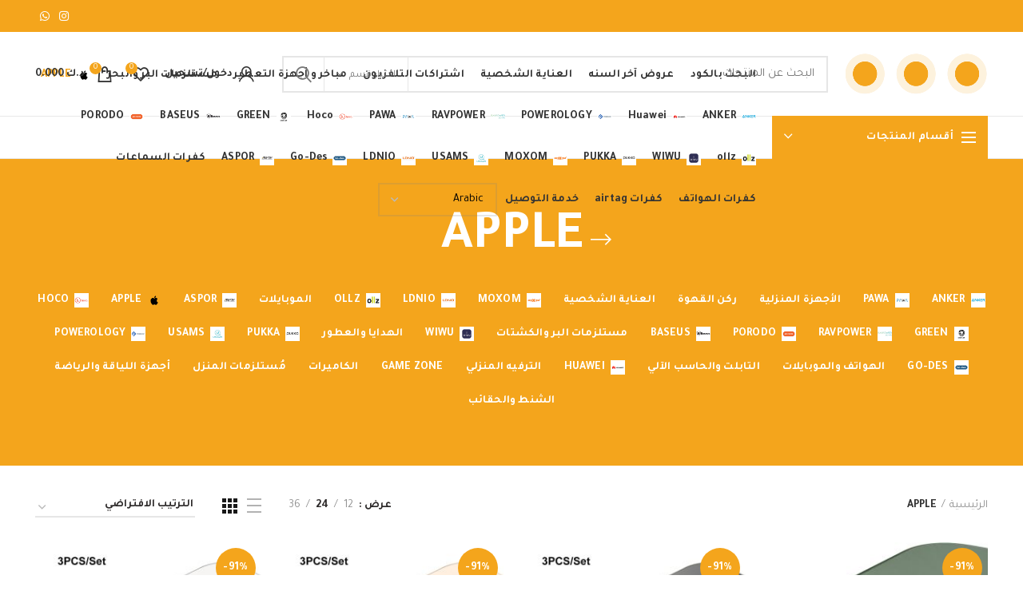

--- FILE ---
content_type: text/html; charset=UTF-8
request_url: https://pointskw.com/product-category/apple/
body_size: 32677
content:
<!DOCTYPE html>
<html dir="rtl" lang="ar">
<head>
	<meta charset="UTF-8">
	<meta name="viewport" content="width=device-width, initial-scale=1.0, maximum-scale=1.0, user-scalable=no">
	<link rel="profile" href="https://gmpg.org/xfn/11">
	<link rel="pingback" href="https://pointskw.com/xmlrpc.php">

					<script>document.documentElement.className = document.documentElement.className + ' yes-js js_active js'</script>
				<meta name='robots' content='index, follow, max-image-preview:large, max-snippet:-1, max-video-preview:-1' />
<script>window._wca = window._wca || [];</script>

	<!-- This site is optimized with the Yoast SEO plugin v20.5 - https://yoast.com/wordpress/plugins/seo/ -->
	<title>APPLE - بوينتس</title>
	<link rel="canonical" href="https://pointskw.com/product-category/apple/" />
	<meta property="og:locale" content="ar_AR" />
	<meta property="og:type" content="article" />
	<meta property="og:title" content="APPLE - بوينتس" />
	<meta property="og:url" content="https://pointskw.com/product-category/apple/" />
	<meta property="og:site_name" content="بوينتس" />
	<meta name="twitter:card" content="summary_large_image" />
	<script type="application/ld+json" class="yoast-schema-graph">{"@context":"https://schema.org","@graph":[{"@type":"CollectionPage","@id":"https://pointskw.com/product-category/apple/","url":"https://pointskw.com/product-category/apple/","name":"APPLE - بوينتس","isPartOf":{"@id":"https://pointskw.com/#website"},"primaryImageOfPage":{"@id":"https://pointskw.com/product-category/apple/#primaryimage"},"image":{"@id":"https://pointskw.com/product-category/apple/#primaryimage"},"thumbnailUrl":"https://pointskw.com/wp-content/uploads/2022/07/714SWTFkxcL._AC_SX522_.jpg","breadcrumb":{"@id":"https://pointskw.com/product-category/apple/#breadcrumb"},"inLanguage":"ar"},{"@type":"ImageObject","inLanguage":"ar","@id":"https://pointskw.com/product-category/apple/#primaryimage","url":"https://pointskw.com/wp-content/uploads/2022/07/714SWTFkxcL._AC_SX522_.jpg","contentUrl":"https://pointskw.com/wp-content/uploads/2022/07/714SWTFkxcL._AC_SX522_.jpg","width":522,"height":508},{"@type":"BreadcrumbList","@id":"https://pointskw.com/product-category/apple/#breadcrumb","itemListElement":[{"@type":"ListItem","position":1,"name":"Home","item":"https://pointskw.com/"},{"@type":"ListItem","position":2,"name":"APPLE"}]},{"@type":"WebSite","@id":"https://pointskw.com/#website","url":"https://pointskw.com/","name":"بوينتس","description":"تسوق اونلاين","publisher":{"@id":"https://pointskw.com/#organization"},"potentialAction":[{"@type":"SearchAction","target":{"@type":"EntryPoint","urlTemplate":"https://pointskw.com/?s={search_term_string}"},"query-input":"required name=search_term_string"}],"inLanguage":"ar"},{"@type":"Organization","@id":"https://pointskw.com/#organization","name":"بوينتس","url":"https://pointskw.com/","logo":{"@type":"ImageObject","inLanguage":"ar","@id":"https://pointskw.com/#/schema/logo/image/","url":"https://pointskw.com/wp-content/uploads/2020/07/logo720.png","contentUrl":"https://pointskw.com/wp-content/uploads/2020/07/logo720.png","width":1086,"height":214,"caption":"بوينتس"},"image":{"@id":"https://pointskw.com/#/schema/logo/image/"}}]}</script>
	<!-- / Yoast SEO plugin. -->


<link rel='dns-prefetch' href='//stats.wp.com' />
<link rel='dns-prefetch' href='//fonts.googleapis.com' />
<link rel="alternate" type="application/rss+xml" title="بوينتس &laquo; الخلاصة" href="https://pointskw.com/feed/" />
<link rel="alternate" type="application/rss+xml" title="بوينتس &laquo; خلاصة التعليقات" href="https://pointskw.com/comments/feed/" />
<link rel="alternate" type="application/rss+xml" title="خلاصة بوينتس &laquo; APPLE التصنيف" href="https://pointskw.com/product-category/apple/feed/" />
<link rel='stylesheet' id='mediaelement-css' href='https://pointskw.com/wp-includes/js/mediaelement/mediaelementplayer-legacy.min.css?ver=4.2.17' type='text/css' media='all' />
<link rel='stylesheet' id='wp-mediaelement-css' href='https://pointskw.com/wp-includes/js/mediaelement/wp-mediaelement.min.css?ver=b03e3f050008a2e114ba6090bbd0ddfe' type='text/css' media='all' />
<link rel='stylesheet' id='wc-blocks-vendors-style-css' href='https://pointskw.com/wp-content/plugins/woocommerce/packages/woocommerce-blocks/build/wc-blocks-vendors-style.css?ver=9.8.4' type='text/css' media='all' />
<link rel='stylesheet' id='wc-blocks-style-rtl-css' href='https://pointskw.com/wp-content/plugins/woocommerce/packages/woocommerce-blocks/build/wc-blocks-style-rtl.css?ver=9.8.4' type='text/css' media='all' />
<link rel='stylesheet' id='classic-theme-styles-css' href='https://pointskw.com/wp-includes/css/classic-themes.min.css?ver=b03e3f050008a2e114ba6090bbd0ddfe' type='text/css' media='all' />
<style id='global-styles-inline-css' type='text/css'>
body{--wp--preset--color--black: #000000;--wp--preset--color--cyan-bluish-gray: #abb8c3;--wp--preset--color--white: #ffffff;--wp--preset--color--pale-pink: #f78da7;--wp--preset--color--vivid-red: #cf2e2e;--wp--preset--color--luminous-vivid-orange: #ff6900;--wp--preset--color--luminous-vivid-amber: #fcb900;--wp--preset--color--light-green-cyan: #7bdcb5;--wp--preset--color--vivid-green-cyan: #00d084;--wp--preset--color--pale-cyan-blue: #8ed1fc;--wp--preset--color--vivid-cyan-blue: #0693e3;--wp--preset--color--vivid-purple: #9b51e0;--wp--preset--gradient--vivid-cyan-blue-to-vivid-purple: linear-gradient(135deg,rgba(6,147,227,1) 0%,rgb(155,81,224) 100%);--wp--preset--gradient--light-green-cyan-to-vivid-green-cyan: linear-gradient(135deg,rgb(122,220,180) 0%,rgb(0,208,130) 100%);--wp--preset--gradient--luminous-vivid-amber-to-luminous-vivid-orange: linear-gradient(135deg,rgba(252,185,0,1) 0%,rgba(255,105,0,1) 100%);--wp--preset--gradient--luminous-vivid-orange-to-vivid-red: linear-gradient(135deg,rgba(255,105,0,1) 0%,rgb(207,46,46) 100%);--wp--preset--gradient--very-light-gray-to-cyan-bluish-gray: linear-gradient(135deg,rgb(238,238,238) 0%,rgb(169,184,195) 100%);--wp--preset--gradient--cool-to-warm-spectrum: linear-gradient(135deg,rgb(74,234,220) 0%,rgb(151,120,209) 20%,rgb(207,42,186) 40%,rgb(238,44,130) 60%,rgb(251,105,98) 80%,rgb(254,248,76) 100%);--wp--preset--gradient--blush-light-purple: linear-gradient(135deg,rgb(255,206,236) 0%,rgb(152,150,240) 100%);--wp--preset--gradient--blush-bordeaux: linear-gradient(135deg,rgb(254,205,165) 0%,rgb(254,45,45) 50%,rgb(107,0,62) 100%);--wp--preset--gradient--luminous-dusk: linear-gradient(135deg,rgb(255,203,112) 0%,rgb(199,81,192) 50%,rgb(65,88,208) 100%);--wp--preset--gradient--pale-ocean: linear-gradient(135deg,rgb(255,245,203) 0%,rgb(182,227,212) 50%,rgb(51,167,181) 100%);--wp--preset--gradient--electric-grass: linear-gradient(135deg,rgb(202,248,128) 0%,rgb(113,206,126) 100%);--wp--preset--gradient--midnight: linear-gradient(135deg,rgb(2,3,129) 0%,rgb(40,116,252) 100%);--wp--preset--duotone--dark-grayscale: url('#wp-duotone-dark-grayscale');--wp--preset--duotone--grayscale: url('#wp-duotone-grayscale');--wp--preset--duotone--purple-yellow: url('#wp-duotone-purple-yellow');--wp--preset--duotone--blue-red: url('#wp-duotone-blue-red');--wp--preset--duotone--midnight: url('#wp-duotone-midnight');--wp--preset--duotone--magenta-yellow: url('#wp-duotone-magenta-yellow');--wp--preset--duotone--purple-green: url('#wp-duotone-purple-green');--wp--preset--duotone--blue-orange: url('#wp-duotone-blue-orange');--wp--preset--font-size--small: 13px;--wp--preset--font-size--medium: 20px;--wp--preset--font-size--large: 36px;--wp--preset--font-size--x-large: 42px;--wp--preset--spacing--20: 0.44rem;--wp--preset--spacing--30: 0.67rem;--wp--preset--spacing--40: 1rem;--wp--preset--spacing--50: 1.5rem;--wp--preset--spacing--60: 2.25rem;--wp--preset--spacing--70: 3.38rem;--wp--preset--spacing--80: 5.06rem;--wp--preset--shadow--natural: 6px 6px 9px rgba(0, 0, 0, 0.2);--wp--preset--shadow--deep: 12px 12px 50px rgba(0, 0, 0, 0.4);--wp--preset--shadow--sharp: 6px 6px 0px rgba(0, 0, 0, 0.2);--wp--preset--shadow--outlined: 6px 6px 0px -3px rgba(255, 255, 255, 1), 6px 6px rgba(0, 0, 0, 1);--wp--preset--shadow--crisp: 6px 6px 0px rgba(0, 0, 0, 1);}:where(.is-layout-flex){gap: 0.5em;}body .is-layout-flow > .alignleft{float: left;margin-inline-start: 0;margin-inline-end: 2em;}body .is-layout-flow > .alignright{float: right;margin-inline-start: 2em;margin-inline-end: 0;}body .is-layout-flow > .aligncenter{margin-left: auto !important;margin-right: auto !important;}body .is-layout-constrained > .alignleft{float: left;margin-inline-start: 0;margin-inline-end: 2em;}body .is-layout-constrained > .alignright{float: right;margin-inline-start: 2em;margin-inline-end: 0;}body .is-layout-constrained > .aligncenter{margin-left: auto !important;margin-right: auto !important;}body .is-layout-constrained > :where(:not(.alignleft):not(.alignright):not(.alignfull)){max-width: var(--wp--style--global--content-size);margin-left: auto !important;margin-right: auto !important;}body .is-layout-constrained > .alignwide{max-width: var(--wp--style--global--wide-size);}body .is-layout-flex{display: flex;}body .is-layout-flex{flex-wrap: wrap;align-items: center;}body .is-layout-flex > *{margin: 0;}:where(.wp-block-columns.is-layout-flex){gap: 2em;}.has-black-color{color: var(--wp--preset--color--black) !important;}.has-cyan-bluish-gray-color{color: var(--wp--preset--color--cyan-bluish-gray) !important;}.has-white-color{color: var(--wp--preset--color--white) !important;}.has-pale-pink-color{color: var(--wp--preset--color--pale-pink) !important;}.has-vivid-red-color{color: var(--wp--preset--color--vivid-red) !important;}.has-luminous-vivid-orange-color{color: var(--wp--preset--color--luminous-vivid-orange) !important;}.has-luminous-vivid-amber-color{color: var(--wp--preset--color--luminous-vivid-amber) !important;}.has-light-green-cyan-color{color: var(--wp--preset--color--light-green-cyan) !important;}.has-vivid-green-cyan-color{color: var(--wp--preset--color--vivid-green-cyan) !important;}.has-pale-cyan-blue-color{color: var(--wp--preset--color--pale-cyan-blue) !important;}.has-vivid-cyan-blue-color{color: var(--wp--preset--color--vivid-cyan-blue) !important;}.has-vivid-purple-color{color: var(--wp--preset--color--vivid-purple) !important;}.has-black-background-color{background-color: var(--wp--preset--color--black) !important;}.has-cyan-bluish-gray-background-color{background-color: var(--wp--preset--color--cyan-bluish-gray) !important;}.has-white-background-color{background-color: var(--wp--preset--color--white) !important;}.has-pale-pink-background-color{background-color: var(--wp--preset--color--pale-pink) !important;}.has-vivid-red-background-color{background-color: var(--wp--preset--color--vivid-red) !important;}.has-luminous-vivid-orange-background-color{background-color: var(--wp--preset--color--luminous-vivid-orange) !important;}.has-luminous-vivid-amber-background-color{background-color: var(--wp--preset--color--luminous-vivid-amber) !important;}.has-light-green-cyan-background-color{background-color: var(--wp--preset--color--light-green-cyan) !important;}.has-vivid-green-cyan-background-color{background-color: var(--wp--preset--color--vivid-green-cyan) !important;}.has-pale-cyan-blue-background-color{background-color: var(--wp--preset--color--pale-cyan-blue) !important;}.has-vivid-cyan-blue-background-color{background-color: var(--wp--preset--color--vivid-cyan-blue) !important;}.has-vivid-purple-background-color{background-color: var(--wp--preset--color--vivid-purple) !important;}.has-black-border-color{border-color: var(--wp--preset--color--black) !important;}.has-cyan-bluish-gray-border-color{border-color: var(--wp--preset--color--cyan-bluish-gray) !important;}.has-white-border-color{border-color: var(--wp--preset--color--white) !important;}.has-pale-pink-border-color{border-color: var(--wp--preset--color--pale-pink) !important;}.has-vivid-red-border-color{border-color: var(--wp--preset--color--vivid-red) !important;}.has-luminous-vivid-orange-border-color{border-color: var(--wp--preset--color--luminous-vivid-orange) !important;}.has-luminous-vivid-amber-border-color{border-color: var(--wp--preset--color--luminous-vivid-amber) !important;}.has-light-green-cyan-border-color{border-color: var(--wp--preset--color--light-green-cyan) !important;}.has-vivid-green-cyan-border-color{border-color: var(--wp--preset--color--vivid-green-cyan) !important;}.has-pale-cyan-blue-border-color{border-color: var(--wp--preset--color--pale-cyan-blue) !important;}.has-vivid-cyan-blue-border-color{border-color: var(--wp--preset--color--vivid-cyan-blue) !important;}.has-vivid-purple-border-color{border-color: var(--wp--preset--color--vivid-purple) !important;}.has-vivid-cyan-blue-to-vivid-purple-gradient-background{background: var(--wp--preset--gradient--vivid-cyan-blue-to-vivid-purple) !important;}.has-light-green-cyan-to-vivid-green-cyan-gradient-background{background: var(--wp--preset--gradient--light-green-cyan-to-vivid-green-cyan) !important;}.has-luminous-vivid-amber-to-luminous-vivid-orange-gradient-background{background: var(--wp--preset--gradient--luminous-vivid-amber-to-luminous-vivid-orange) !important;}.has-luminous-vivid-orange-to-vivid-red-gradient-background{background: var(--wp--preset--gradient--luminous-vivid-orange-to-vivid-red) !important;}.has-very-light-gray-to-cyan-bluish-gray-gradient-background{background: var(--wp--preset--gradient--very-light-gray-to-cyan-bluish-gray) !important;}.has-cool-to-warm-spectrum-gradient-background{background: var(--wp--preset--gradient--cool-to-warm-spectrum) !important;}.has-blush-light-purple-gradient-background{background: var(--wp--preset--gradient--blush-light-purple) !important;}.has-blush-bordeaux-gradient-background{background: var(--wp--preset--gradient--blush-bordeaux) !important;}.has-luminous-dusk-gradient-background{background: var(--wp--preset--gradient--luminous-dusk) !important;}.has-pale-ocean-gradient-background{background: var(--wp--preset--gradient--pale-ocean) !important;}.has-electric-grass-gradient-background{background: var(--wp--preset--gradient--electric-grass) !important;}.has-midnight-gradient-background{background: var(--wp--preset--gradient--midnight) !important;}.has-small-font-size{font-size: var(--wp--preset--font-size--small) !important;}.has-medium-font-size{font-size: var(--wp--preset--font-size--medium) !important;}.has-large-font-size{font-size: var(--wp--preset--font-size--large) !important;}.has-x-large-font-size{font-size: var(--wp--preset--font-size--x-large) !important;}
.wp-block-navigation a:where(:not(.wp-element-button)){color: inherit;}
:where(.wp-block-columns.is-layout-flex){gap: 2em;}
.wp-block-pullquote{font-size: 1.5em;line-height: 1.6;}
</style>
<link rel='stylesheet' id='wpa-css-css' href='https://pointskw.com/wp-content/plugins/honeypot/includes/css/wpa.css?ver=2.3.02' type='text/css' media='all' />
<link rel='stylesheet' id='apm-styles-css' href='https://pointskw.com/wp-content/plugins/woocommerce-accepted-payment-methods/assets/css/style.css?ver=b03e3f050008a2e114ba6090bbd0ddfe' type='text/css' media='all' />
<style id='woocommerce-inline-inline-css' type='text/css'>
.woocommerce form .form-row .required { visibility: visible; }
</style>
<link rel='stylesheet' id='if-menu-site-css-css' href='https://pointskw.com/wp-content/plugins/if-menu/assets/if-menu-site.css?ver=b03e3f050008a2e114ba6090bbd0ddfe' type='text/css' media='all' />
<link rel='stylesheet' id='jquery-colorbox-css' href='https://pointskw.com/wp-content/plugins/yith-woocommerce-compare/assets/css/colorbox.css?ver=1.4.21' type='text/css' media='all' />
<link rel='stylesheet' id='bootstrap-css' href='https://pointskw.com/wp-content/themes/woodmart/css/bootstrap-light.min.css?ver=5.3.5' type='text/css' media='all' />
<link rel='stylesheet' id='woodmart-style-css' href='https://pointskw.com/wp-content/themes/woodmart/css/style-rtl-elementor.css?ver=5.3.5' type='text/css' media='all' />
<link rel='stylesheet' id='elementor-icons-css' href='https://pointskw.com/wp-content/plugins/elementor/assets/lib/eicons/css/elementor-icons.min.css?ver=5.18.0' type='text/css' media='all' />
<link rel='stylesheet' id='elementor-frontend-legacy-css' href='https://pointskw.com/wp-content/plugins/elementor/assets/css/frontend-legacy-rtl.min.css?ver=3.12.1' type='text/css' media='all' />
<link rel='stylesheet' id='elementor-frontend-css' href='https://pointskw.com/wp-content/plugins/elementor/assets/css/frontend-rtl.min.css?ver=3.12.1' type='text/css' media='all' />
<link rel='stylesheet' id='swiper-css' href='https://pointskw.com/wp-content/plugins/elementor/assets/lib/swiper/css/swiper.min.css?ver=5.3.6' type='text/css' media='all' />
<link rel='stylesheet' id='elementor-post-4039-css' href='https://pointskw.com/wp-content/uploads/elementor/css/post-4039.css?ver=1681426365' type='text/css' media='all' />
<link rel='stylesheet' id='elementor-pro-css' href='https://pointskw.com/wp-content/plugins/elementor-pro/assets/css/frontend-rtl.min.css?ver=3.5.2' type='text/css' media='all' />
<link rel='stylesheet' id='e-animations-css' href='https://pointskw.com/wp-content/plugins/elementor/assets/lib/animations/animations.min.css?ver=3.12.1' type='text/css' media='all' />
<link rel='stylesheet' id='xts-style-header_936914-css' href='https://pointskw.com/wp-content/uploads/2021/01/xts-header_936914-1611173138.css?ver=5.3.5' type='text/css' media='all' />
<link rel='stylesheet' id='xts-style-theme_settings_default-css' href='https://pointskw.com/wp-content/uploads/2021/10/xts-theme_settings_default-1633925248.css?ver=5.3.5' type='text/css' media='all' />
<link rel='stylesheet' id='xts-google-fonts-css' href='//fonts.googleapis.com/css?family=Tajawal%3A200%2C300%2C400%2C500%2C700%2C800%2C900&#038;display=swap&#038;ver=5.3.5' type='text/css' media='all' />
<link rel='stylesheet' id='google-fonts-1-css' href='https://fonts.googleapis.com/css?family=Roboto%3A100%2C100italic%2C200%2C200italic%2C300%2C300italic%2C400%2C400italic%2C500%2C500italic%2C600%2C600italic%2C700%2C700italic%2C800%2C800italic%2C900%2C900italic%7CRoboto+Slab%3A100%2C100italic%2C200%2C200italic%2C300%2C300italic%2C400%2C400italic%2C500%2C500italic%2C600%2C600italic%2C700%2C700italic%2C800%2C800italic%2C900%2C900italic&#038;display=auto&#038;ver=b03e3f050008a2e114ba6090bbd0ddfe' type='text/css' media='all' />
<link rel='stylesheet' id='jetpack_css-rtl-css' href='https://pointskw.com/wp-content/plugins/jetpack/css/jetpack-rtl.css?ver=12.0.2' type='text/css' media='all' />
<link rel="preconnect" href="https://fonts.gstatic.com/" crossorigin><script type="text/template" id="tmpl-variation-template">
	<div class="woocommerce-variation-description">{{{ data.variation.variation_description }}}</div>
	<div class="woocommerce-variation-price">{{{ data.variation.price_html }}}</div>
	<div class="woocommerce-variation-availability">{{{ data.variation.availability_html }}}</div>
</script>
<script type="text/template" id="tmpl-unavailable-variation-template">
	<p>عفوًا، هذا المنتج غير متوفر. يرجى اختيار مجموعة أخرى.</p>
</script>
<script type='text/javascript' src='https://pointskw.com/wp-includes/js/jquery/jquery.min.js?ver=3.6.4' id='jquery-core-js'></script>
<script type='text/javascript' src='https://pointskw.com/wp-includes/js/jquery/jquery-migrate.min.js?ver=3.4.0' id='jquery-migrate-js'></script>
<script type='text/javascript' src='https://pointskw.com/wp-content/plugins/woocommerce/assets/js/jquery-blockui/jquery.blockUI.min.js?ver=2.7.0-wc.7.6.0' id='jquery-blockui-js'></script>
<script type='text/javascript' src='https://pointskw.com/wp-content/plugins/woocommerce/assets/js/js-cookie/js.cookie.min.js?ver=2.1.4-wc.7.6.0' id='js-cookie-js'></script>
<script type='text/javascript' id='woocommerce-js-extra'>
/* <![CDATA[ */
var woocommerce_params = {"ajax_url":"\/wp-admin\/admin-ajax.php","wc_ajax_url":"\/?wc-ajax=%%endpoint%%"};
/* ]]> */
</script>
<script type='text/javascript' src='https://pointskw.com/wp-content/plugins/woocommerce/assets/js/frontend/woocommerce.min.js?ver=7.6.0' id='woocommerce-js'></script>
<script defer type='text/javascript' src='https://stats.wp.com/s-202604.js' id='woocommerce-analytics-js'></script>
<script type='text/javascript' src='https://pointskw.com/wp-content/themes/woodmart/js/device.min.js?ver=5.3.5' id='woodmart-device-js'></script>
<script type='text/javascript' id='wc_additional_fees_script-js-extra'>
/* <![CDATA[ */
var add_fee_vars = {"add_fee_ajaxurl":"https:\/\/pointskw.com\/wp-admin\/admin-ajax.php","add_fee_nonce":"ed87837f3e","add_fee_loader":"https:\/\/pointskw.com\/wp-content\/plugins\/woocommerce-additional-fees\/images\/loading.gif","alert_ajax_error":"An internal server error occured in processing a request. Please try again or contact us. Thank you. "};
/* ]]> */
</script>
<script type='text/javascript' src='https://pointskw.com/wp-content/plugins/woocommerce-additional-fees/js/wc_additional_fees.js?ver=b03e3f050008a2e114ba6090bbd0ddfe' id='wc_additional_fees_script-js'></script>
<link rel="https://api.w.org/" href="https://pointskw.com/wp-json/" /><link rel="alternate" type="application/json" href="https://pointskw.com/wp-json/wp/v2/product_cat/169" /><link rel="EditURI" type="application/rsd+xml" title="RSD" href="https://pointskw.com/xmlrpc.php?rsd" />
<link rel="wlwmanifest" type="application/wlwmanifest+xml" href="https://pointskw.com/wp-includes/wlwmanifest.xml" />

<link href="https://fonts.googleapis.com/css2?family=Tajawal:wght@400;500;700&display=swap" rel="stylesheet">
	<style>img#wpstats{display:none}</style>
		<!-- Kliken Google Site Verification Token Tag --><meta name="google-site-verification" content="tgXHu6A_7e0x5M7v7I-N1ZvQIpha2rN2Fl4Vom_mA-8" />
<script type="text/javascript">
	var _swaMa=["807754565"];"undefined"==typeof sw&&!function(e,s,a){function t(){for(;o[0]&&"loaded"==o[0][d];)i=o.shift(),i[w]=!c.parentNode.insertBefore(i,c)}for(var r,n,i,o=[],c=e.scripts[0],w="onreadystatechange",d="readyState";r=a.shift();)n=e.createElement(s),"async"in c?(n.async=!1,e.head.appendChild(n)):c[d]?(o.push(n),n[w]=t):e.write("<"+s+' src="'+r+'" defer></'+s+">"),n.src=r}(document,"script",["//analytics.sitewit.com/v3/"+_swaMa[0]+"/sw.js"]);
</script>
<meta name="theme-color" content="">	<noscript><style>.woocommerce-product-gallery{ opacity: 1 !important; }</style></noscript>
	<meta name="generator" content="Elementor 3.12.1; features: a11y_improvements, additional_custom_breakpoints; settings: css_print_method-external, google_font-enabled, font_display-auto">
<link rel="icon" href="https://pointskw.com/wp-content/uploads/2020/12/cropped-dots-favicon-32x32.png" sizes="32x32" />
<link rel="icon" href="https://pointskw.com/wp-content/uploads/2020/12/cropped-dots-favicon-192x192.png" sizes="192x192" />
<link rel="apple-touch-icon" href="https://pointskw.com/wp-content/uploads/2020/12/cropped-dots-favicon-180x180.png" />
<meta name="msapplication-TileImage" content="https://pointskw.com/wp-content/uploads/2020/12/cropped-dots-favicon-270x270.png" />
<style>		
		
		</style></head>

<body class="rtl archive tax-product_cat term-apple term-169 theme-woodmart woocommerce woocommerce-page woocommerce-no-js wrapper-full-width form-style-square form-border-width-2 categories-accordion-on woodmart-archive-shop woodmart-ajax-shop-on offcanvas-sidebar-mobile offcanvas-sidebar-tablet notifications-sticky sticky-toolbar-on btns-default-flat btns-default-dark btns-default-hover-dark btns-shop-3d btns-shop-light btns-shop-hover-light btns-accent-flat btns-accent-light btns-accent-hover-light elementor-default elementor-kit-4039">

	<svg xmlns="http://www.w3.org/2000/svg" viewBox="0 0 0 0" width="0" height="0" focusable="false" role="none" style="visibility: hidden; position: absolute; left: -9999px; overflow: hidden;" ><defs><filter id="wp-duotone-dark-grayscale"><feColorMatrix color-interpolation-filters="sRGB" type="matrix" values=" .299 .587 .114 0 0 .299 .587 .114 0 0 .299 .587 .114 0 0 .299 .587 .114 0 0 " /><feComponentTransfer color-interpolation-filters="sRGB" ><feFuncR type="table" tableValues="0 0.49803921568627" /><feFuncG type="table" tableValues="0 0.49803921568627" /><feFuncB type="table" tableValues="0 0.49803921568627" /><feFuncA type="table" tableValues="1 1" /></feComponentTransfer><feComposite in2="SourceGraphic" operator="in" /></filter></defs></svg><svg xmlns="http://www.w3.org/2000/svg" viewBox="0 0 0 0" width="0" height="0" focusable="false" role="none" style="visibility: hidden; position: absolute; left: -9999px; overflow: hidden;" ><defs><filter id="wp-duotone-grayscale"><feColorMatrix color-interpolation-filters="sRGB" type="matrix" values=" .299 .587 .114 0 0 .299 .587 .114 0 0 .299 .587 .114 0 0 .299 .587 .114 0 0 " /><feComponentTransfer color-interpolation-filters="sRGB" ><feFuncR type="table" tableValues="0 1" /><feFuncG type="table" tableValues="0 1" /><feFuncB type="table" tableValues="0 1" /><feFuncA type="table" tableValues="1 1" /></feComponentTransfer><feComposite in2="SourceGraphic" operator="in" /></filter></defs></svg><svg xmlns="http://www.w3.org/2000/svg" viewBox="0 0 0 0" width="0" height="0" focusable="false" role="none" style="visibility: hidden; position: absolute; left: -9999px; overflow: hidden;" ><defs><filter id="wp-duotone-purple-yellow"><feColorMatrix color-interpolation-filters="sRGB" type="matrix" values=" .299 .587 .114 0 0 .299 .587 .114 0 0 .299 .587 .114 0 0 .299 .587 .114 0 0 " /><feComponentTransfer color-interpolation-filters="sRGB" ><feFuncR type="table" tableValues="0.54901960784314 0.98823529411765" /><feFuncG type="table" tableValues="0 1" /><feFuncB type="table" tableValues="0.71764705882353 0.25490196078431" /><feFuncA type="table" tableValues="1 1" /></feComponentTransfer><feComposite in2="SourceGraphic" operator="in" /></filter></defs></svg><svg xmlns="http://www.w3.org/2000/svg" viewBox="0 0 0 0" width="0" height="0" focusable="false" role="none" style="visibility: hidden; position: absolute; left: -9999px; overflow: hidden;" ><defs><filter id="wp-duotone-blue-red"><feColorMatrix color-interpolation-filters="sRGB" type="matrix" values=" .299 .587 .114 0 0 .299 .587 .114 0 0 .299 .587 .114 0 0 .299 .587 .114 0 0 " /><feComponentTransfer color-interpolation-filters="sRGB" ><feFuncR type="table" tableValues="0 1" /><feFuncG type="table" tableValues="0 0.27843137254902" /><feFuncB type="table" tableValues="0.5921568627451 0.27843137254902" /><feFuncA type="table" tableValues="1 1" /></feComponentTransfer><feComposite in2="SourceGraphic" operator="in" /></filter></defs></svg><svg xmlns="http://www.w3.org/2000/svg" viewBox="0 0 0 0" width="0" height="0" focusable="false" role="none" style="visibility: hidden; position: absolute; left: -9999px; overflow: hidden;" ><defs><filter id="wp-duotone-midnight"><feColorMatrix color-interpolation-filters="sRGB" type="matrix" values=" .299 .587 .114 0 0 .299 .587 .114 0 0 .299 .587 .114 0 0 .299 .587 .114 0 0 " /><feComponentTransfer color-interpolation-filters="sRGB" ><feFuncR type="table" tableValues="0 0" /><feFuncG type="table" tableValues="0 0.64705882352941" /><feFuncB type="table" tableValues="0 1" /><feFuncA type="table" tableValues="1 1" /></feComponentTransfer><feComposite in2="SourceGraphic" operator="in" /></filter></defs></svg><svg xmlns="http://www.w3.org/2000/svg" viewBox="0 0 0 0" width="0" height="0" focusable="false" role="none" style="visibility: hidden; position: absolute; left: -9999px; overflow: hidden;" ><defs><filter id="wp-duotone-magenta-yellow"><feColorMatrix color-interpolation-filters="sRGB" type="matrix" values=" .299 .587 .114 0 0 .299 .587 .114 0 0 .299 .587 .114 0 0 .299 .587 .114 0 0 " /><feComponentTransfer color-interpolation-filters="sRGB" ><feFuncR type="table" tableValues="0.78039215686275 1" /><feFuncG type="table" tableValues="0 0.94901960784314" /><feFuncB type="table" tableValues="0.35294117647059 0.47058823529412" /><feFuncA type="table" tableValues="1 1" /></feComponentTransfer><feComposite in2="SourceGraphic" operator="in" /></filter></defs></svg><svg xmlns="http://www.w3.org/2000/svg" viewBox="0 0 0 0" width="0" height="0" focusable="false" role="none" style="visibility: hidden; position: absolute; left: -9999px; overflow: hidden;" ><defs><filter id="wp-duotone-purple-green"><feColorMatrix color-interpolation-filters="sRGB" type="matrix" values=" .299 .587 .114 0 0 .299 .587 .114 0 0 .299 .587 .114 0 0 .299 .587 .114 0 0 " /><feComponentTransfer color-interpolation-filters="sRGB" ><feFuncR type="table" tableValues="0.65098039215686 0.40392156862745" /><feFuncG type="table" tableValues="0 1" /><feFuncB type="table" tableValues="0.44705882352941 0.4" /><feFuncA type="table" tableValues="1 1" /></feComponentTransfer><feComposite in2="SourceGraphic" operator="in" /></filter></defs></svg><svg xmlns="http://www.w3.org/2000/svg" viewBox="0 0 0 0" width="0" height="0" focusable="false" role="none" style="visibility: hidden; position: absolute; left: -9999px; overflow: hidden;" ><defs><filter id="wp-duotone-blue-orange"><feColorMatrix color-interpolation-filters="sRGB" type="matrix" values=" .299 .587 .114 0 0 .299 .587 .114 0 0 .299 .587 .114 0 0 .299 .587 .114 0 0 " /><feComponentTransfer color-interpolation-filters="sRGB" ><feFuncR type="table" tableValues="0.098039215686275 1" /><feFuncG type="table" tableValues="0 0.66274509803922" /><feFuncB type="table" tableValues="0.84705882352941 0.41960784313725" /><feFuncA type="table" tableValues="1 1" /></feComponentTransfer><feComposite in2="SourceGraphic" operator="in" /></filter></defs></svg>
		
	<div class="website-wrapper">

		
			<!-- HEADER -->
							<header class="whb-header whb-sticky-shadow whb-scroll-stick whb-sticky-real">
					<div class="whb-main-header">
	
<div class="whb-row whb-top-bar whb-not-sticky-row whb-with-bg whb-without-border whb-color-light whb-flex-flex-middle">
	<div class="container">
		<div class="whb-flex-row whb-top-bar-inner">
			<div class="whb-column whb-col-left whb-visible-lg">
	<div class="whb-navigation whb-secondary-menu site-navigation woodmart-navigation menu-left navigation-style-default" role="navigation">
	</div><!--END MAIN-NAV-->
</div>
<div class="whb-column whb-col-center whb-visible-lg">
	
<div class="whb-text-element reset-mb-10 "><!-- Global site tag (gtag.js) - Google Analytics -->
<script async src="https://www.googletagmanager.com/gtag/js?id=G-W16X5Z1767"></script>
<script>
  window.dataLayer = window.dataLayer || [];
  function gtag(){dataLayer.push(arguments);}
  gtag('js', new Date());

  gtag('config', 'G-W16X5Z1767');
</script></div>
</div>
<div class="whb-column whb-col-right whb-visible-lg">
	
			<div class="woodmart-social-icons text-left icons-design-default icons-size- color-scheme-light social-follow social-form-circle">
				
				
				
									<a rel="nofollow" href="https://instagram.com/pointskw" target="_blank" class=" woodmart-social-icon social-instagram">
						<i></i>
						<span class="woodmart-social-icon-name">Instagram</span>
					</a>
				
				
				
				
				
				
				
				
				
				
				
				
				
									<a rel="nofollow" href="https://api.whatsapp.com/send/?phone=96569037777&text&app_absent=0" target="_blank" class="whatsapp-desktop  woodmart-social-icon social-whatsapp">
						<i></i>
						<span class="woodmart-social-icon-name">WhatsApp</span>
					</a>
					
					<a rel="nofollow" href="https://api.whatsapp.com/send/?phone=96569037777&text&app_absent=0" target="_blank" class="whatsapp-mobile  woodmart-social-icon social-whatsapp">
						<i></i>
						<span class="woodmart-social-icon-name">WhatsApp</span>
					</a>
				
								
								
				
								
				
			</div>

		</div>
<div class="whb-column whb-col-mobile whb-hidden-lg">
	<div class="whb-navigation whb-secondary-menu site-navigation woodmart-navigation menu-left navigation-style-default" role="navigation">
	</div><!--END MAIN-NAV-->

			<div class="woodmart-social-icons text-center icons-design-default icons-size- color-scheme-light social-follow social-form-circle">
				
				
				
									<a rel="nofollow" href="https://instagram.com/pointskw" target="_blank" class=" woodmart-social-icon social-instagram">
						<i></i>
						<span class="woodmart-social-icon-name">Instagram</span>
					</a>
				
				
				
				
				
				
				
				
				
				
				
				
				
									<a rel="nofollow" href="https://api.whatsapp.com/send/?phone=96569037777&text&app_absent=0" target="_blank" class="whatsapp-desktop  woodmart-social-icon social-whatsapp">
						<i></i>
						<span class="woodmart-social-icon-name">WhatsApp</span>
					</a>
					
					<a rel="nofollow" href="https://api.whatsapp.com/send/?phone=96569037777&text&app_absent=0" target="_blank" class="whatsapp-mobile  woodmart-social-icon social-whatsapp">
						<i></i>
						<span class="woodmart-social-icon-name">WhatsApp</span>
					</a>
				
								
								
				
								
				
			</div>

		</div>
		</div>
	</div>
</div>

<div class="whb-row whb-general-header whb-sticky-row whb-without-bg whb-border-fullwidth whb-color-dark whb-flex-flex-middle">
	<div class="container">
		<div class="whb-flex-row whb-general-header-inner">
			<div class="whb-column whb-col-left whb-visible-lg">
	<div class="site-logo">
	<div class="woodmart-logo-wrap">
		<a href="https://pointskw.com/" class="woodmart-logo woodmart-main-logo" rel="home">
			<img src="https://pointskw.com/wp-content/uploads/2020/12/dots-logo.png" alt="بوينتس" style="max-width: 180px;" />		</a>
			</div>
</div>
</div>
<div class="whb-column whb-col-center whb-visible-lg">
				<div class="woodmart-search-form">
								<form role="search" method="get" class="searchform  has-categories-dropdown search-style-default woodmart-ajax-search" action="https://pointskw.com/"  data-thumbnail="1" data-price="1" data-post_type="product" data-count="20" data-sku="0" data-symbols_count="3">
					<input type="text" class="s" placeholder="البحث عن المنتجات" value="" name="s" />
					<input type="hidden" name="post_type" value="product">
								<div class="search-by-category input-dropdown">
				<div class="input-dropdown-inner woodmart-scroll-content">
					<input type="hidden" name="product_cat" value="0">
					<a href="#" data-val="0">اختيار قسم</a>
					<div class="list-wrapper woodmart-scroll">
						<ul class="woodmart-scroll-content">
							<li style="display:none;"><a href="#" data-val="0">اختيار قسم</a></li>
								<li class="cat-item cat-item-999"><a class="pf-value" href="https://pointskw.com/product-category/anker/" data-val="anker" data-title="ANKER" >ANKER</a>
</li>
	<li class="cat-item cat-item-1014"><a class="pf-value" href="https://pointskw.com/product-category/pawa/" data-val="pawa" data-title="PAWA" >PAWA</a>
</li>
	<li class="cat-item cat-item-1015"><a class="pf-value" href="https://pointskw.com/product-category/%d8%a7%d9%84%d8%a3%d8%ac%d9%87%d8%b2%d8%a9-%d8%a7%d9%84%d9%85%d9%86%d8%b2%d9%84%d9%8a%d8%a9/" data-val="%d8%a7%d9%84%d8%a3%d8%ac%d9%87%d8%b2%d8%a9-%d8%a7%d9%84%d9%85%d9%86%d8%b2%d9%84%d9%8a%d8%a9" data-title="الأجهزة المنزلية" >الأجهزة المنزلية</a>
</li>
	<li class="cat-item cat-item-1016"><a class="pf-value" href="https://pointskw.com/product-category/%d8%b1%d9%83%d9%86-%d8%a7%d9%84%d9%82%d9%87%d9%88%d8%a9/" data-val="%d8%b1%d9%83%d9%86-%d8%a7%d9%84%d9%82%d9%87%d9%88%d8%a9" data-title="ركن القهوة" >ركن القهوة</a>
</li>
	<li class="cat-item cat-item-1029"><a class="pf-value" href="https://pointskw.com/product-category/%d8%a7%d9%84%d8%b9%d9%86%d8%a7%d9%8a%d8%a9-%d8%a7%d9%84%d8%b4%d8%ae%d8%b5%d9%8a%d8%a9/" data-val="%d8%a7%d9%84%d8%b9%d9%86%d8%a7%d9%8a%d8%a9-%d8%a7%d9%84%d8%b4%d8%ae%d8%b5%d9%8a%d8%a9" data-title="العناية الشخصية" >العناية الشخصية</a>
</li>
	<li class="cat-item cat-item-1031"><a class="pf-value" href="https://pointskw.com/product-category/moxom/" data-val="moxom" data-title="moxom" >moxom</a>
</li>
	<li class="cat-item cat-item-1032"><a class="pf-value" href="https://pointskw.com/product-category/ldnio/" data-val="ldnio" data-title="LDNIO" >LDNIO</a>
</li>
	<li class="cat-item cat-item-1036"><a class="pf-value" href="https://pointskw.com/product-category/ollz/" data-val="ollz" data-title="ollz" >ollz</a>
</li>
	<li class="cat-item cat-item-168"><a class="pf-value" href="https://pointskw.com/product-category/%d8%a7%d9%84%d9%85%d9%88%d8%a8%d8%a7%d9%8a%d9%84%d8%a7%d8%aa/" data-val="%d8%a7%d9%84%d9%85%d9%88%d8%a8%d8%a7%d9%8a%d9%84%d8%a7%d8%aa" data-title="الموبايلات" >الموبايلات</a>
</li>
	<li class="cat-item cat-item-1076"><a class="pf-value" href="https://pointskw.com/product-category/aspor/" data-val="aspor" data-title="ASPOR" >ASPOR</a>
</li>
	<li class="cat-item cat-item-169 current-cat pf-active"><a class="pf-value" href="https://pointskw.com/product-category/apple/" data-val="apple" data-title="APPLE" >APPLE</a>
</li>
	<li class="cat-item cat-item-906"><a class="pf-value" href="https://pointskw.com/product-category/hoco/" data-val="hoco" data-title="hoco" >hoco</a>
</li>
	<li class="cat-item cat-item-1078"><a class="pf-value" href="https://pointskw.com/product-category/green/" data-val="green" data-title="GREEN" >GREEN</a>
</li>
	<li class="cat-item cat-item-908"><a class="pf-value" href="https://pointskw.com/product-category/ravpower/" data-val="ravpower" data-title="RAVPOWER" >RAVPOWER</a>
</li>
	<li class="cat-item cat-item-1079"><a class="pf-value" href="https://pointskw.com/product-category/porodo/" data-val="porodo" data-title="PORODO" >PORODO</a>
</li>
	<li class="cat-item cat-item-946"><a class="pf-value" href="https://pointskw.com/product-category/%d9%85%d8%b3%d8%aa%d9%84%d8%b2%d9%85%d8%a7%d8%aa-%d8%a7%d9%84%d8%a8%d8%b1/" data-val="%d9%85%d8%b3%d8%aa%d9%84%d8%b2%d9%85%d8%a7%d8%aa-%d8%a7%d9%84%d8%a8%d8%b1" data-title="مستلزمات البر" >مستلزمات البر</a>
</li>
	<li class="cat-item cat-item-1080"><a class="pf-value" href="https://pointskw.com/product-category/baseus/" data-val="baseus" data-title="BASEUS" >BASEUS</a>
</li>
	<li class="cat-item cat-item-949"><a class="pf-value" href="https://pointskw.com/product-category/%d9%85%d8%b3%d8%aa%d9%84%d8%b2%d9%85%d8%a7%d8%aa-%d8%a7%d9%84%d8%a8%d8%b1-%d9%88%d8%a7%d9%84%d9%83%d8%b4%d8%aa%d8%a7%d8%aa/" data-val="%d9%85%d8%b3%d8%aa%d9%84%d8%b2%d9%85%d8%a7%d8%aa-%d8%a7%d9%84%d8%a8%d8%b1-%d9%88%d8%a7%d9%84%d9%83%d8%b4%d8%aa%d8%a7%d8%aa" data-title="مستلزمات البر والكشتات" >مستلزمات البر والكشتات</a>
</li>
	<li class="cat-item cat-item-1081"><a class="pf-value" href="https://pointskw.com/product-category/wiwu/" data-val="wiwu" data-title="WIWU" >WIWU</a>
</li>
	<li class="cat-item cat-item-950"><a class="pf-value" href="https://pointskw.com/product-category/%d8%a7%d9%84%d9%87%d8%af%d8%a7%d9%8a%d8%a7-%d9%88%d8%a7%d9%84%d8%b9%d8%b7%d9%88%d8%b1/" data-val="%d8%a7%d9%84%d9%87%d8%af%d8%a7%d9%8a%d8%a7-%d9%88%d8%a7%d9%84%d8%b9%d8%b7%d9%88%d8%b1" data-title="الهدايا والعطور" >الهدايا والعطور</a>
</li>
	<li class="cat-item cat-item-1082"><a class="pf-value" href="https://pointskw.com/product-category/pukka/" data-val="pukka" data-title="PUKKA" >PUKKA</a>
</li>
	<li class="cat-item cat-item-1083"><a class="pf-value" href="https://pointskw.com/product-category/usams/" data-val="usams" data-title="USAMS" >USAMS</a>
</li>
	<li class="cat-item cat-item-994"><a class="pf-value" href="https://pointskw.com/product-category/powerology/" data-val="powerology" data-title="POWEROLOGY" >POWEROLOGY</a>
</li>
	<li class="cat-item cat-item-1084"><a class="pf-value" href="https://pointskw.com/product-category/go-des/" data-val="go-des" data-title="Go-Des" >Go-Des</a>
</li>
	<li class="cat-item cat-item-63"><a class="pf-value" href="https://pointskw.com/product-category/%d8%a7%d9%84%d9%87%d9%88%d8%a7%d8%aa%d9%81-%d9%88%d8%a7%d9%84%d9%85%d9%88%d8%a8%d8%a7%d9%8a%d9%84%d8%a7%d8%aa/" data-val="%d8%a7%d9%84%d9%87%d9%88%d8%a7%d8%aa%d9%81-%d9%88%d8%a7%d9%84%d9%85%d9%88%d8%a8%d8%a7%d9%8a%d9%84%d8%a7%d8%aa" data-title="الهواتف والموبايلات" >الهواتف والموبايلات</a>
<ul class='children'>
	<li class="cat-item cat-item-79"><a class="pf-value" href="https://pointskw.com/product-category/%d8%a7%d9%84%d9%87%d9%88%d8%a7%d8%aa%d9%81-%d9%88%d8%a7%d9%84%d9%85%d9%88%d8%a8%d8%a7%d9%8a%d9%84%d8%a7%d8%aa/%d8%a7%d9%84%d8%a5%d9%83%d8%b3%d8%b3%d9%88%d8%a7%d8%b1%d8%a7%d8%aa-%d8%a7%d9%84%d8%b0%d9%83%d9%8a%d8%a9/" data-val="%d8%a7%d9%84%d8%a5%d9%83%d8%b3%d8%b3%d9%88%d8%a7%d8%b1%d8%a7%d8%aa-%d8%a7%d9%84%d8%b0%d9%83%d9%8a%d8%a9" data-title="الإكسسوارات الذكية" >الإكسسوارات الذكية</a>
	<ul class='children'>
	<li class="cat-item cat-item-64"><a class="pf-value" href="https://pointskw.com/product-category/%d8%a7%d9%84%d9%87%d9%88%d8%a7%d8%aa%d9%81-%d9%88%d8%a7%d9%84%d9%85%d9%88%d8%a8%d8%a7%d9%8a%d9%84%d8%a7%d8%aa/%d8%a7%d9%84%d8%a5%d9%83%d8%b3%d8%b3%d9%88%d8%a7%d8%b1%d8%a7%d8%aa-%d8%a7%d9%84%d8%b0%d9%83%d9%8a%d8%a9/%d8%a7%d9%84%d8%a8%d8%a7%d9%86%d8%af%d8%a7%d8%aa-%d8%a7%d9%84%d8%b1%d9%8a%d8%a7%d8%b6%d9%8a%d8%a9/" data-val="%d8%a7%d9%84%d8%a8%d8%a7%d9%86%d8%af%d8%a7%d8%aa-%d8%a7%d9%84%d8%b1%d9%8a%d8%a7%d8%b6%d9%8a%d8%a9" data-title="الباندات الرياضية" >الباندات الرياضية</a>
</li>
	<li class="cat-item cat-item-65"><a class="pf-value" href="https://pointskw.com/product-category/%d8%a7%d9%84%d9%87%d9%88%d8%a7%d8%aa%d9%81-%d9%88%d8%a7%d9%84%d9%85%d9%88%d8%a8%d8%a7%d9%8a%d9%84%d8%a7%d8%aa/%d8%a7%d9%84%d8%a5%d9%83%d8%b3%d8%b3%d9%88%d8%a7%d8%b1%d8%a7%d8%aa-%d8%a7%d9%84%d8%b0%d9%83%d9%8a%d8%a9/%d8%a7%d9%84%d8%b3%d8%a7%d8%b9%d8%a7%d8%aa-%d8%a7%d9%84%d8%b0%d9%83%d9%8a%d8%a9/" data-val="%d8%a7%d9%84%d8%b3%d8%a7%d8%b9%d8%a7%d8%aa-%d8%a7%d9%84%d8%b0%d9%83%d9%8a%d8%a9" data-title="الساعات الذكية" >الساعات الذكية</a>
</li>
	</ul>
</li>
	<li class="cat-item cat-item-89"><a class="pf-value" href="https://pointskw.com/product-category/%d8%a7%d9%84%d9%87%d9%88%d8%a7%d8%aa%d9%81-%d9%88%d8%a7%d9%84%d9%85%d9%88%d8%a8%d8%a7%d9%8a%d9%84%d8%a7%d8%aa/%d8%a7%d9%84%d8%b0%d8%a7%d9%83%d8%b1%d8%a9-%d9%88%d8%a7%d9%84%d8%ad%d9%85%d8%a7%d9%8a%d8%a9/" data-val="%d8%a7%d9%84%d8%b0%d8%a7%d9%83%d8%b1%d8%a9-%d9%88%d8%a7%d9%84%d8%ad%d9%85%d8%a7%d9%8a%d8%a9" data-title="الذاكرة والحماية" >الذاكرة والحماية</a>
	<ul class='children'>
	<li class="cat-item cat-item-312"><a class="pf-value" href="https://pointskw.com/product-category/%d8%a7%d9%84%d9%87%d9%88%d8%a7%d8%aa%d9%81-%d9%88%d8%a7%d9%84%d9%85%d9%88%d8%a8%d8%a7%d9%8a%d9%84%d8%a7%d8%aa/%d8%a7%d9%84%d8%b0%d8%a7%d9%83%d8%b1%d8%a9-%d9%88%d8%a7%d9%84%d8%ad%d9%85%d8%a7%d9%8a%d8%a9/%d8%ad%d9%85%d8%a7%d9%8a%d8%a9-%d8%b4%d8%a7%d8%b4%d8%a7%d8%aa-%d8%a7%d9%84%d8%b3%d8%a7%d8%b9%d8%a9-%d8%a7%d9%84%d8%b0%d9%83%d9%8a%d8%a9/" data-val="%d8%ad%d9%85%d8%a7%d9%8a%d8%a9-%d8%b4%d8%a7%d8%b4%d8%a7%d8%aa-%d8%a7%d9%84%d8%b3%d8%a7%d8%b9%d8%a9-%d8%a7%d9%84%d8%b0%d9%83%d9%8a%d8%a9" data-title="حماية شاشات الساعة الذكية" >حماية شاشات الساعة الذكية</a>
</li>
	<li class="cat-item cat-item-66"><a class="pf-value" href="https://pointskw.com/product-category/%d8%a7%d9%84%d9%87%d9%88%d8%a7%d8%aa%d9%81-%d9%88%d8%a7%d9%84%d9%85%d9%88%d8%a8%d8%a7%d9%8a%d9%84%d8%a7%d8%aa/%d8%a7%d9%84%d8%b0%d8%a7%d9%83%d8%b1%d8%a9-%d9%88%d8%a7%d9%84%d8%ad%d9%85%d8%a7%d9%8a%d8%a9/%d9%83%d9%81%d8%b1%d8%a7%d8%aa-%d8%a7%d9%84%d9%87%d9%88%d8%a7%d8%aa%d9%81/" data-val="%d9%83%d9%81%d8%b1%d8%a7%d8%aa-%d8%a7%d9%84%d9%87%d9%88%d8%a7%d8%aa%d9%81" data-title="كفرات الهواتف" >كفرات الهواتف</a>
		<ul class='children'>
	<li class="cat-item cat-item-364"><a class="pf-value" href="https://pointskw.com/product-category/%d8%a7%d9%84%d9%87%d9%88%d8%a7%d8%aa%d9%81-%d9%88%d8%a7%d9%84%d9%85%d9%88%d8%a8%d8%a7%d9%8a%d9%84%d8%a7%d8%aa/%d8%a7%d9%84%d8%b0%d8%a7%d9%83%d8%b1%d8%a9-%d9%88%d8%a7%d9%84%d8%ad%d9%85%d8%a7%d9%8a%d8%a9/%d9%83%d9%81%d8%b1%d8%a7%d8%aa-%d8%a7%d9%84%d9%87%d9%88%d8%a7%d8%aa%d9%81/apple-iphones/" data-val="apple-iphones" data-title="Apple iPhones" >Apple iPhones</a>
</li>
		</ul>
</li>
	<li class="cat-item cat-item-91"><a class="pf-value" href="https://pointskw.com/product-category/%d8%a7%d9%84%d9%87%d9%88%d8%a7%d8%aa%d9%81-%d9%88%d8%a7%d9%84%d9%85%d9%88%d8%a8%d8%a7%d9%8a%d9%84%d8%a7%d8%aa/%d8%a7%d9%84%d8%b0%d8%a7%d9%83%d8%b1%d8%a9-%d9%88%d8%a7%d9%84%d8%ad%d9%85%d8%a7%d9%8a%d8%a9/%d8%ad%d9%85%d8%a7%d9%8a%d8%a9-%d8%a7%d9%84%d8%b4%d8%a7%d8%b4%d8%a9/" data-val="%d8%ad%d9%85%d8%a7%d9%8a%d8%a9-%d8%a7%d9%84%d8%b4%d8%a7%d8%b4%d8%a9" data-title="حماية الشاشة" >حماية الشاشة</a>
</li>
	<li class="cat-item cat-item-100"><a class="pf-value" href="https://pointskw.com/product-category/%d8%a7%d9%84%d9%87%d9%88%d8%a7%d8%aa%d9%81-%d9%88%d8%a7%d9%84%d9%85%d9%88%d8%a8%d8%a7%d9%8a%d9%84%d8%a7%d8%aa/%d8%a7%d9%84%d8%b0%d8%a7%d9%83%d8%b1%d8%a9-%d9%88%d8%a7%d9%84%d8%ad%d9%85%d8%a7%d9%8a%d8%a9/bands/" data-val="bands" data-title="أحزمة الساعات الذكية" >أحزمة الساعات الذكية</a>
		<ul class='children'>
	<li class="cat-item cat-item-313"><a class="pf-value" href="https://pointskw.com/product-category/%d8%a7%d9%84%d9%87%d9%88%d8%a7%d8%aa%d9%81-%d9%88%d8%a7%d9%84%d9%85%d9%88%d8%a8%d8%a7%d9%8a%d9%84%d8%a7%d8%aa/%d8%a7%d9%84%d8%b0%d8%a7%d9%83%d8%b1%d8%a9-%d9%88%d8%a7%d9%84%d8%ad%d9%85%d8%a7%d9%8a%d8%a9/bands/apple-watch/" data-val="apple-watch" data-title="Apple Watch" >Apple Watch</a>
</li>
	<li class="cat-item cat-item-336"><a class="pf-value" href="https://pointskw.com/product-category/%d8%a7%d9%84%d9%87%d9%88%d8%a7%d8%aa%d9%81-%d9%88%d8%a7%d9%84%d9%85%d9%88%d8%a8%d8%a7%d9%8a%d9%84%d8%a7%d8%aa/%d8%a7%d9%84%d8%b0%d8%a7%d9%83%d8%b1%d8%a9-%d9%88%d8%a7%d9%84%d8%ad%d9%85%d8%a7%d9%8a%d8%a9/bands/%d9%84%d8%b3%d8%a7%d8%b9%d8%a7%d8%aa-huawei/" data-val="%d9%84%d8%b3%d8%a7%d8%b9%d8%a7%d8%aa-huawei" data-title="لساعات Huawei" >لساعات Huawei</a>
</li>
		</ul>
</li>
	<li class="cat-item cat-item-120"><a class="pf-value" href="https://pointskw.com/product-category/%d8%a7%d9%84%d9%87%d9%88%d8%a7%d8%aa%d9%81-%d9%88%d8%a7%d9%84%d9%85%d9%88%d8%a8%d8%a7%d9%8a%d9%84%d8%a7%d8%aa/%d8%a7%d9%84%d8%b0%d8%a7%d9%83%d8%b1%d8%a9-%d9%88%d8%a7%d9%84%d8%ad%d9%85%d8%a7%d9%8a%d8%a9/%d9%83%d9%81%d8%b1%d8%a7%d8%aa-%d8%a7%d9%84%d8%b3%d9%85%d8%a7%d8%b9%d8%a7%d8%aa/" data-val="%d9%83%d9%81%d8%b1%d8%a7%d8%aa-%d8%a7%d9%84%d8%b3%d9%85%d8%a7%d8%b9%d8%a7%d8%aa" data-title="كفرات السماعات" >كفرات السماعات</a>
</li>
	<li class="cat-item cat-item-92"><a class="pf-value" href="https://pointskw.com/product-category/%d8%a7%d9%84%d9%87%d9%88%d8%a7%d8%aa%d9%81-%d9%88%d8%a7%d9%84%d9%85%d9%88%d8%a8%d8%a7%d9%8a%d9%84%d8%a7%d8%aa/%d8%a7%d9%84%d8%b0%d8%a7%d9%83%d8%b1%d8%a9-%d9%88%d8%a7%d9%84%d8%ad%d9%85%d8%a7%d9%8a%d8%a9/%d8%a8%d8%b7%d8%a7%d9%82%d8%a7%d8%aa-%d8%a7%d9%84%d8%b0%d8%a7%d9%83%d8%b1%d8%a9/" data-val="%d8%a8%d8%b7%d8%a7%d9%82%d8%a7%d8%aa-%d8%a7%d9%84%d8%b0%d8%a7%d9%83%d8%b1%d8%a9" data-title="بطاقات الذاكرة" >بطاقات الذاكرة</a>
</li>
	</ul>
</li>
	<li class="cat-item cat-item-24"><a class="pf-value" href="https://pointskw.com/product-category/%d8%a7%d9%84%d9%87%d9%88%d8%a7%d8%aa%d9%81-%d9%88%d8%a7%d9%84%d9%85%d9%88%d8%a8%d8%a7%d9%8a%d9%84%d8%a7%d8%aa/%d8%b5%d9%88%d8%aa%d9%8a%d8%a7%d8%aa/" data-val="%d8%b5%d9%88%d8%aa%d9%8a%d8%a7%d8%aa" data-title="صوتيات" >صوتيات</a>
	<ul class='children'>
	<li class="cat-item cat-item-143"><a class="pf-value" href="https://pointskw.com/product-category/%d8%a7%d9%84%d9%87%d9%88%d8%a7%d8%aa%d9%81-%d9%88%d8%a7%d9%84%d9%85%d9%88%d8%a8%d8%a7%d9%8a%d9%84%d8%a7%d8%aa/%d8%b5%d9%88%d8%aa%d9%8a%d8%a7%d8%aa/%d8%a3%d8%ac%d9%87%d8%b2%d8%a9-%d8%a7%d9%84%d9%85%d9%83%d9%8a%d8%b1%d9%88%d9%81%d9%88%d9%86/" data-val="%d8%a3%d8%ac%d9%87%d8%b2%d8%a9-%d8%a7%d9%84%d9%85%d9%83%d9%8a%d8%b1%d9%88%d9%81%d9%88%d9%86" data-title="أجهزة المكيروفون" >أجهزة المكيروفون</a>
</li>
	<li class="cat-item cat-item-39"><a class="pf-value" href="https://pointskw.com/product-category/%d8%a7%d9%84%d9%87%d9%88%d8%a7%d8%aa%d9%81-%d9%88%d8%a7%d9%84%d9%85%d9%88%d8%a8%d8%a7%d9%8a%d9%84%d8%a7%d8%aa/%d8%b5%d9%88%d8%aa%d9%8a%d8%a7%d8%aa/%d8%b3%d9%85%d8%a7%d8%b9%d8%a7%d8%aa-%d8%a8%d9%86%d8%b8%d8%a7%d9%85-%d8%a7%d9%84%d9%83%d9%8a%d8%a8%d9%84/" data-val="%d8%b3%d9%85%d8%a7%d8%b9%d8%a7%d8%aa-%d8%a8%d9%86%d8%b8%d8%a7%d9%85-%d8%a7%d9%84%d9%83%d9%8a%d8%a8%d9%84" data-title="سماعات بنظام الكيبل" >سماعات بنظام الكيبل</a>
</li>
	<li class="cat-item cat-item-40"><a class="pf-value" href="https://pointskw.com/product-category/%d8%a7%d9%84%d9%87%d9%88%d8%a7%d8%aa%d9%81-%d9%88%d8%a7%d9%84%d9%85%d9%88%d8%a8%d8%a7%d9%8a%d9%84%d8%a7%d8%aa/%d8%b5%d9%88%d8%aa%d9%8a%d8%a7%d8%aa/%d8%b3%d9%85%d8%a7%d8%b9%d8%a7%d8%aa-%d9%84%d8%a7%d8%b3%d9%84%d9%83%d9%8a%d8%a9/" data-val="%d8%b3%d9%85%d8%a7%d8%b9%d8%a7%d8%aa-%d9%84%d8%a7%d8%b3%d9%84%d9%83%d9%8a%d8%a9" data-title="سماعات لاسلكية" >سماعات لاسلكية</a>
</li>
	<li class="cat-item cat-item-41"><a class="pf-value" href="https://pointskw.com/product-category/%d8%a7%d9%84%d9%87%d9%88%d8%a7%d8%aa%d9%81-%d9%88%d8%a7%d9%84%d9%85%d9%88%d8%a8%d8%a7%d9%8a%d9%84%d8%a7%d8%aa/%d8%b5%d9%88%d8%aa%d9%8a%d8%a7%d8%aa/%d8%b3%d9%85%d8%a7%d8%b9%d8%a7%d8%aa-%d9%85%d9%86%d8%b2%d9%84%d9%8a%d8%a9/" data-val="%d8%b3%d9%85%d8%a7%d8%b9%d8%a7%d8%aa-%d9%85%d9%86%d8%b2%d9%84%d9%8a%d8%a9" data-title="سماعات منزلية" >سماعات منزلية</a>
</li>
	<li class="cat-item cat-item-42"><a class="pf-value" href="https://pointskw.com/product-category/%d8%a7%d9%84%d9%87%d9%88%d8%a7%d8%aa%d9%81-%d9%88%d8%a7%d9%84%d9%85%d9%88%d8%a8%d8%a7%d9%8a%d9%84%d8%a7%d8%aa/%d8%b5%d9%88%d8%aa%d9%8a%d8%a7%d8%aa/%d8%b3%d9%85%d8%a7%d8%b9%d8%a7%d8%aa-%d8%a7%d9%84%d8%b1%d8%a3%d8%b3/" data-val="%d8%b3%d9%85%d8%a7%d8%b9%d8%a7%d8%aa-%d8%a7%d9%84%d8%b1%d8%a3%d8%b3" data-title="سماعات الرأس" >سماعات الرأس</a>
</li>
	<li class="cat-item cat-item-43"><a class="pf-value" href="https://pointskw.com/product-category/%d8%a7%d9%84%d9%87%d9%88%d8%a7%d8%aa%d9%81-%d9%88%d8%a7%d9%84%d9%85%d9%88%d8%a8%d8%a7%d9%8a%d9%84%d8%a7%d8%aa/%d8%b5%d9%88%d8%aa%d9%8a%d8%a7%d8%aa/%d8%b3%d9%85%d8%a7%d8%b9%d8%a7%d8%aa-%d8%b3%d8%aa%d9%8a%d8%b1%d9%8a%d9%88/" data-val="%d8%b3%d9%85%d8%a7%d8%b9%d8%a7%d8%aa-%d8%b3%d8%aa%d9%8a%d8%b1%d9%8a%d9%88" data-title="سماعات ستيريو" >سماعات ستيريو</a>
</li>
	<li class="cat-item cat-item-50"><a class="pf-value" href="https://pointskw.com/product-category/%d8%a7%d9%84%d9%87%d9%88%d8%a7%d8%aa%d9%81-%d9%88%d8%a7%d9%84%d9%85%d9%88%d8%a8%d8%a7%d9%8a%d9%84%d8%a7%d8%aa/%d8%b5%d9%88%d8%aa%d9%8a%d8%a7%d8%aa/%d8%b3%d9%85%d8%a7%d8%b9%d8%a9-%d8%ae%d9%81%d9%8a%d9%81%d8%a9-%d8%a7%d9%84%d9%88%d8%b2%d9%86/" data-val="%d8%b3%d9%85%d8%a7%d8%b9%d8%a9-%d8%ae%d9%81%d9%8a%d9%81%d8%a9-%d8%a7%d9%84%d9%88%d8%b2%d9%86" data-title="سماعة خفيفة الوزن" >سماعة خفيفة الوزن</a>
</li>
	</ul>
</li>
	<li class="cat-item cat-item-101"><a class="pf-value" href="https://pointskw.com/product-category/%d8%a7%d9%84%d9%87%d9%88%d8%a7%d8%aa%d9%81-%d9%88%d8%a7%d9%84%d9%85%d9%88%d8%a8%d8%a7%d9%8a%d9%84%d8%a7%d8%aa/%d8%a8%d8%b7%d8%a7%d8%b1%d9%8a%d8%a7%d8%aa-%d8%a7%d9%84%d8%a8%d8%a7%d9%88%d8%b1-%d8%a8%d8%a7%d9%86%d9%83/" data-val="%d8%a8%d8%b7%d8%a7%d8%b1%d9%8a%d8%a7%d8%aa-%d8%a7%d9%84%d8%a8%d8%a7%d9%88%d8%b1-%d8%a8%d8%a7%d9%86%d9%83" data-title="بطاريات الباور بانك" >بطاريات الباور بانك</a>
	<ul class='children'>
	<li class="cat-item cat-item-27"><a class="pf-value" href="https://pointskw.com/product-category/%d8%a7%d9%84%d9%87%d9%88%d8%a7%d8%aa%d9%81-%d9%88%d8%a7%d9%84%d9%85%d9%88%d8%a8%d8%a7%d9%8a%d9%84%d8%a7%d8%aa/%d8%a8%d8%b7%d8%a7%d8%b1%d9%8a%d8%a7%d8%aa-%d8%a7%d9%84%d8%a8%d8%a7%d9%88%d8%b1-%d8%a8%d8%a7%d9%86%d9%83/%d8%a8%d8%a7%d9%88%d8%b1-%d8%a8%d8%a7%d9%86%d9%83-%d8%b0%d8%a7%d8%aa-%d8%b3%d8%b9%d8%a9-%d8%b9%d8%a7%d9%84%d9%8a%d8%a9/" data-val="%d8%a8%d8%a7%d9%88%d8%b1-%d8%a8%d8%a7%d9%86%d9%83-%d8%b0%d8%a7%d8%aa-%d8%b3%d8%b9%d8%a9-%d8%b9%d8%a7%d9%84%d9%8a%d8%a9" data-title="باور بانك ذات سعة عالية" >باور بانك ذات سعة عالية</a>
</li>
	<li class="cat-item cat-item-28"><a class="pf-value" href="https://pointskw.com/product-category/%d8%a7%d9%84%d9%87%d9%88%d8%a7%d8%aa%d9%81-%d9%88%d8%a7%d9%84%d9%85%d9%88%d8%a8%d8%a7%d9%8a%d9%84%d8%a7%d8%aa/%d8%a8%d8%b7%d8%a7%d8%b1%d9%8a%d8%a7%d8%aa-%d8%a7%d9%84%d8%a8%d8%a7%d9%88%d8%b1-%d8%a8%d8%a7%d9%86%d9%83/%d8%a8%d8%a7%d9%88%d8%b1-%d8%a8%d8%a7%d9%86%d9%83-%d8%a8%d8%ad%d8%ac%d9%85-%d8%a7%d9%84%d8%ac%d9%8a%d8%a8/" data-val="%d8%a8%d8%a7%d9%88%d8%b1-%d8%a8%d8%a7%d9%86%d9%83-%d8%a8%d8%ad%d8%ac%d9%85-%d8%a7%d9%84%d8%ac%d9%8a%d8%a8" data-title="باور بانك بحجم الجيب" >باور بانك بحجم الجيب</a>
</li>
	</ul>
</li>
	<li class="cat-item cat-item-22"><a class="pf-value" href="https://pointskw.com/product-category/%d8%a7%d9%84%d9%87%d9%88%d8%a7%d8%aa%d9%81-%d9%88%d8%a7%d9%84%d9%85%d9%88%d8%a8%d8%a7%d9%8a%d9%84%d8%a7%d8%aa/%d8%a7%d9%84%d8%b4%d9%88%d8%a7%d8%ad%d9%86/" data-val="%d8%a7%d9%84%d8%b4%d9%88%d8%a7%d8%ad%d9%86" data-title="الشواحن" >الشواحن</a>
	<ul class='children'>
	<li class="cat-item cat-item-44"><a class="pf-value" href="https://pointskw.com/product-category/%d8%a7%d9%84%d9%87%d9%88%d8%a7%d8%aa%d9%81-%d9%88%d8%a7%d9%84%d9%85%d9%88%d8%a8%d8%a7%d9%8a%d9%84%d8%a7%d8%aa/%d8%a7%d9%84%d8%b4%d9%88%d8%a7%d8%ad%d9%86/%d8%b4%d8%a7%d8%ad%d9%86-%d9%84%d8%a7%d8%b3%d9%84%d9%83%d9%8a/" data-val="%d8%b4%d8%a7%d8%ad%d9%86-%d9%84%d8%a7%d8%b3%d9%84%d9%83%d9%8a" data-title="شاحن لاسلكي" >شاحن لاسلكي</a>
</li>
	<li class="cat-item cat-item-45"><a class="pf-value" href="https://pointskw.com/product-category/%d8%a7%d9%84%d9%87%d9%88%d8%a7%d8%aa%d9%81-%d9%88%d8%a7%d9%84%d9%85%d9%88%d8%a8%d8%a7%d9%8a%d9%84%d8%a7%d8%aa/%d8%a7%d9%84%d8%b4%d9%88%d8%a7%d8%ad%d9%86/%d8%b4%d8%a7%d8%ad%d9%86-%d8%b3%d9%8a%d8%a7%d8%b1%d8%a9/" data-val="%d8%b4%d8%a7%d8%ad%d9%86-%d8%b3%d9%8a%d8%a7%d8%b1%d8%a9" data-title="شاحن سيارة" >شاحن سيارة</a>
</li>
	<li class="cat-item cat-item-47"><a class="pf-value" href="https://pointskw.com/product-category/%d8%a7%d9%84%d9%87%d9%88%d8%a7%d8%aa%d9%81-%d9%88%d8%a7%d9%84%d9%85%d9%88%d8%a8%d8%a7%d9%8a%d9%84%d8%a7%d8%aa/%d8%a7%d9%84%d8%b4%d9%88%d8%a7%d8%ad%d9%86/%d8%a8%d9%84%d8%a7%d9%83-%d8%ad%d8%a7%d8%a6%d8%b7/" data-val="%d8%a8%d9%84%d8%a7%d9%83-%d8%ad%d8%a7%d8%a6%d8%b7" data-title="بلاك حائط" >بلاك حائط</a>
</li>
	<li class="cat-item cat-item-46"><a class="pf-value" href="https://pointskw.com/product-category/%d8%a7%d9%84%d9%87%d9%88%d8%a7%d8%aa%d9%81-%d9%88%d8%a7%d9%84%d9%85%d9%88%d8%a8%d8%a7%d9%8a%d9%84%d8%a7%d8%aa/%d8%a7%d9%84%d8%b4%d9%88%d8%a7%d8%ad%d9%86/%d8%a8%d9%84%d8%a7%d9%83-%d8%b3%d9%81%d8%b1/" data-val="%d8%a8%d9%84%d8%a7%d9%83-%d8%b3%d9%81%d8%b1" data-title="بلاك سفر" >بلاك سفر</a>
</li>
	<li class="cat-item cat-item-68"><a class="pf-value" href="https://pointskw.com/product-category/%d8%a7%d9%84%d9%87%d9%88%d8%a7%d8%aa%d9%81-%d9%88%d8%a7%d9%84%d9%85%d9%88%d8%a8%d8%a7%d9%8a%d9%84%d8%a7%d8%aa/%d8%a7%d9%84%d8%b4%d9%88%d8%a7%d8%ad%d9%86/%d9%85%d8%ad%d9%88%d9%84-%d9%85%d9%83%d8%aa%d8%a8%d9%8a/" data-val="%d9%85%d8%ad%d9%88%d9%84-%d9%85%d9%83%d8%aa%d8%a8%d9%8a" data-title="محول مكتبي" >محول مكتبي</a>
</li>
	<li class="cat-item cat-item-109"><a class="pf-value" href="https://pointskw.com/product-category/%d8%a7%d9%84%d9%87%d9%88%d8%a7%d8%aa%d9%81-%d9%88%d8%a7%d9%84%d9%85%d9%88%d8%a8%d8%a7%d9%8a%d9%84%d8%a7%d8%aa/%d8%a7%d9%84%d8%b4%d9%88%d8%a7%d8%ad%d9%86/%d8%b4%d9%88%d8%a7%d8%ad%d9%86-%d8%a7%d9%84%d8%b3%d8%a7%d8%b9%d8%a7%d8%aa/" data-val="%d8%b4%d9%88%d8%a7%d8%ad%d9%86-%d8%a7%d9%84%d8%b3%d8%a7%d8%b9%d8%a7%d8%aa" data-title="شواحن الساعات" >شواحن الساعات</a>
</li>
	</ul>
</li>
	<li class="cat-item cat-item-23"><a class="pf-value" href="https://pointskw.com/product-category/%d8%a7%d9%84%d9%87%d9%88%d8%a7%d8%aa%d9%81-%d9%88%d8%a7%d9%84%d9%85%d9%88%d8%a8%d8%a7%d9%8a%d9%84%d8%a7%d8%aa/%d8%a7%d8%b3%d9%84%d8%a7%d9%83-%d8%b4%d8%ad%d9%86/" data-val="%d8%a7%d8%b3%d9%84%d8%a7%d9%83-%d8%b4%d8%ad%d9%86" data-title="اسلاك شحن" >اسلاك شحن</a>
	<ul class='children'>
	<li class="cat-item cat-item-737"><a class="pf-value" href="https://pointskw.com/product-category/%d8%a7%d9%84%d9%87%d9%88%d8%a7%d8%aa%d9%81-%d9%88%d8%a7%d9%84%d9%85%d9%88%d8%a8%d8%a7%d9%8a%d9%84%d8%a7%d8%aa/%d8%a7%d8%b3%d9%84%d8%a7%d9%83-%d8%b4%d8%ad%d9%86/%d8%a3%d8%af%d9%88%d8%a7%d8%aa-%d8%aa%d8%b1%d8%aa%d9%8a%d8%a8-%d8%a7%d9%84%d9%83%d9%8a%d8%a7%d8%a8%d9%84/" data-val="%d8%a3%d8%af%d9%88%d8%a7%d8%aa-%d8%aa%d8%b1%d8%aa%d9%8a%d8%a8-%d8%a7%d9%84%d9%83%d9%8a%d8%a7%d8%a8%d9%84" data-title="أدوات ترتيب الكيابل" >أدوات ترتيب الكيابل</a>
</li>
	<li class="cat-item cat-item-198"><a class="pf-value" href="https://pointskw.com/product-category/%d8%a7%d9%84%d9%87%d9%88%d8%a7%d8%aa%d9%81-%d9%88%d8%a7%d9%84%d9%85%d9%88%d8%a8%d8%a7%d9%8a%d9%84%d8%a7%d8%aa/%d8%a7%d8%b3%d9%84%d8%a7%d9%83-%d8%b4%d8%ad%d9%86/%d9%85%d8%a7%d9%8a%d9%83%d8%b1%d9%88-%d8%a5%d9%84%d9%89-%d9%8a%d9%88-%d8%a7%d8%b3-%d8%a8%d9%8a/" data-val="%d9%85%d8%a7%d9%8a%d9%83%d8%b1%d9%88-%d8%a5%d9%84%d9%89-%d9%8a%d9%88-%d8%a7%d8%b3-%d8%a8%d9%8a" data-title="مايكرو إلى يو اس بي" >مايكرو إلى يو اس بي</a>
</li>
	<li class="cat-item cat-item-51"><a class="pf-value" href="https://pointskw.com/product-category/%d8%a7%d9%84%d9%87%d9%88%d8%a7%d8%aa%d9%81-%d9%88%d8%a7%d9%84%d9%85%d9%88%d8%a8%d8%a7%d9%8a%d9%84%d8%a7%d8%aa/%d8%a7%d8%b3%d9%84%d8%a7%d9%83-%d8%b4%d8%ad%d9%86/%d9%84%d8%a7%d9%8a%d8%aa%d9%86%d9%8a%d8%ac-%d8%a5%d9%84%d9%89-%d9%8a%d9%88-%d8%a7%d8%b3-%d8%a8%d9%8a/" data-val="%d9%84%d8%a7%d9%8a%d8%aa%d9%86%d9%8a%d8%ac-%d8%a5%d9%84%d9%89-%d9%8a%d9%88-%d8%a7%d8%b3-%d8%a8%d9%8a" data-title="لايتنيج إلى يو اس بي" >لايتنيج إلى يو اس بي</a>
</li>
	<li class="cat-item cat-item-52"><a class="pf-value" href="https://pointskw.com/product-category/%d8%a7%d9%84%d9%87%d9%88%d8%a7%d8%aa%d9%81-%d9%88%d8%a7%d9%84%d9%85%d9%88%d8%a8%d8%a7%d9%8a%d9%84%d8%a7%d8%aa/%d8%a7%d8%b3%d9%84%d8%a7%d9%83-%d8%b4%d8%ad%d9%86/%d9%84%d8%a7%d9%8a%d8%aa%d9%86%d9%8a%d8%ac-%d8%a5%d9%84%d9%89-%d8%aa%d8%a7%d9%8a%d8%a8-%d8%b3%d9%8a/" data-val="%d9%84%d8%a7%d9%8a%d8%aa%d9%86%d9%8a%d8%ac-%d8%a5%d9%84%d9%89-%d8%aa%d8%a7%d9%8a%d8%a8-%d8%b3%d9%8a" data-title="لايتنيج إلى تايب سي" >لايتنيج إلى تايب سي</a>
</li>
	<li class="cat-item cat-item-53"><a class="pf-value" href="https://pointskw.com/product-category/%d8%a7%d9%84%d9%87%d9%88%d8%a7%d8%aa%d9%81-%d9%88%d8%a7%d9%84%d9%85%d9%88%d8%a8%d8%a7%d9%8a%d9%84%d8%a7%d8%aa/%d8%a7%d8%b3%d9%84%d8%a7%d9%83-%d8%b4%d8%ad%d9%86/%d8%aa%d8%a7%d9%8a%d8%a8-%d8%b3%d9%8a-%d8%a5%d9%84%d9%89-%d9%8a%d9%88-%d8%a7%d8%b3-%d8%a8%d9%8a/" data-val="%d8%aa%d8%a7%d9%8a%d8%a8-%d8%b3%d9%8a-%d8%a5%d9%84%d9%89-%d9%8a%d9%88-%d8%a7%d8%b3-%d8%a8%d9%8a" data-title="تايب سي إلى يو اس بي" >تايب سي إلى يو اس بي</a>
</li>
	<li class="cat-item cat-item-54"><a class="pf-value" href="https://pointskw.com/product-category/%d8%a7%d9%84%d9%87%d9%88%d8%a7%d8%aa%d9%81-%d9%88%d8%a7%d9%84%d9%85%d9%88%d8%a8%d8%a7%d9%8a%d9%84%d8%a7%d8%aa/%d8%a7%d8%b3%d9%84%d8%a7%d9%83-%d8%b4%d8%ad%d9%86/%d8%aa%d8%a7%d9%8a%d8%a8-%d8%b3%d9%8a-%d8%a5%d9%84%d9%89-%d8%aa%d8%a7%d9%8a%d8%a8-%d8%b3%d9%8a/" data-val="%d8%aa%d8%a7%d9%8a%d8%a8-%d8%b3%d9%8a-%d8%a5%d9%84%d9%89-%d8%aa%d8%a7%d9%8a%d8%a8-%d8%b3%d9%8a" data-title="تايب سي إلى تايب سي" >تايب سي إلى تايب سي</a>
</li>
	<li class="cat-item cat-item-126"><a class="pf-value" href="https://pointskw.com/product-category/%d8%a7%d9%84%d9%87%d9%88%d8%a7%d8%aa%d9%81-%d9%88%d8%a7%d9%84%d9%85%d9%88%d8%a8%d8%a7%d9%8a%d9%84%d8%a7%d8%aa/%d8%a7%d8%b3%d9%84%d8%a7%d9%83-%d8%b4%d8%ad%d9%86/%d9%85%d8%ad%d9%88%d9%84%d8%a7%d8%aa-%d8%a7%d9%84%d8%b4%d8%ad%d9%86-%d9%88%d8%a7%d9%84%d8%b5%d9%88%d8%aa/" data-val="%d9%85%d8%ad%d9%88%d9%84%d8%a7%d8%aa-%d8%a7%d9%84%d8%b4%d8%ad%d9%86-%d9%88%d8%a7%d9%84%d8%b5%d9%88%d8%aa" data-title="محولات الشحن والصوت" >محولات الشحن والصوت</a>
</li>
	<li class="cat-item cat-item-80"><a class="pf-value" href="https://pointskw.com/product-category/%d8%a7%d9%84%d9%87%d9%88%d8%a7%d8%aa%d9%81-%d9%88%d8%a7%d9%84%d9%85%d9%88%d8%a8%d8%a7%d9%8a%d9%84%d8%a7%d8%aa/%d8%a7%d8%b3%d9%84%d8%a7%d9%83-%d8%b4%d8%ad%d9%86/%d9%83%d9%8a%d8%a8%d9%84-hdmi/" data-val="%d9%83%d9%8a%d8%a8%d9%84-hdmi" data-title="كيبل HDMI" >كيبل HDMI</a>
</li>
	</ul>
</li>
	<li class="cat-item cat-item-106"><a class="pf-value" href="https://pointskw.com/product-category/%d8%a7%d9%84%d9%87%d9%88%d8%a7%d8%aa%d9%81-%d9%88%d8%a7%d9%84%d9%85%d9%88%d8%a8%d8%a7%d9%8a%d9%84%d8%a7%d8%aa/%d8%a7%d9%83%d8%b3%d8%b3%d9%88%d8%a7%d8%b1%d8%a7%d8%aa-%d8%a7%d9%84%d9%87%d9%88%d8%a7%d8%aa%d9%81/" data-val="%d8%a7%d9%83%d8%b3%d8%b3%d9%88%d8%a7%d8%b1%d8%a7%d8%aa-%d8%a7%d9%84%d9%87%d9%88%d8%a7%d8%aa%d9%81" data-title="اكسسوارات الهواتف" >اكسسوارات الهواتف</a>
	<ul class='children'>
	<li class="cat-item cat-item-108"><a class="pf-value" href="https://pointskw.com/product-category/%d8%a7%d9%84%d9%87%d9%88%d8%a7%d8%aa%d9%81-%d9%88%d8%a7%d9%84%d9%85%d9%88%d8%a8%d8%a7%d9%8a%d9%84%d8%a7%d8%aa/%d8%a7%d9%83%d8%b3%d8%b3%d9%88%d8%a7%d8%b1%d8%a7%d8%aa-%d8%a7%d9%84%d9%87%d9%88%d8%a7%d8%aa%d9%81/%d8%ad%d8%a7%d9%85%d9%84%d8%a7%d8%aa-%d8%a7%d9%84%d9%87%d9%88%d8%a7%d8%aa%d9%81-%d9%84%d9%84%d8%b3%d9%8a%d8%a7%d8%b1%d8%a9/" data-val="%d8%ad%d8%a7%d9%85%d9%84%d8%a7%d8%aa-%d8%a7%d9%84%d9%87%d9%88%d8%a7%d8%aa%d9%81-%d9%84%d9%84%d8%b3%d9%8a%d8%a7%d8%b1%d8%a9" data-title="حاملات الهواتف للسيارة" >حاملات الهواتف للسيارة</a>
</li>
	<li class="cat-item cat-item-107"><a class="pf-value" href="https://pointskw.com/product-category/%d8%a7%d9%84%d9%87%d9%88%d8%a7%d8%aa%d9%81-%d9%88%d8%a7%d9%84%d9%85%d9%88%d8%a8%d8%a7%d9%8a%d9%84%d8%a7%d8%aa/%d8%a7%d9%83%d8%b3%d8%b3%d9%88%d8%a7%d8%b1%d8%a7%d8%aa-%d8%a7%d9%84%d9%87%d9%88%d8%a7%d8%aa%d9%81/%d8%b3%d8%aa%d8%a7%d9%86%d8%af%d8%a7%d8%aa-%d8%a7%d9%84%d8%b3%d9%8a%d9%84%d9%81%d9%8a-%d9%88%d8%a7%d9%84%d8%aa%d8%b5%d9%88%d9%8a%d8%b1/" data-val="%d8%b3%d8%aa%d8%a7%d9%86%d8%af%d8%a7%d8%aa-%d8%a7%d9%84%d8%b3%d9%8a%d9%84%d9%81%d9%8a-%d9%88%d8%a7%d9%84%d8%aa%d8%b5%d9%88%d9%8a%d8%b1" data-title="ستاندات السيلفي والتصوير" >ستاندات السيلفي والتصوير</a>
</li>
	</ul>
</li>
</ul>
</li>
	<li class="cat-item cat-item-93"><a class="pf-value" href="https://pointskw.com/product-category/%d8%a7%d9%84%d8%aa%d8%a7%d8%a8%d9%84%d8%aa-%d9%88%d8%a7%d9%84%d8%ad%d8%a7%d8%b3%d8%a8-%d8%a7%d9%84%d8%a2%d9%84%d9%8a/" data-val="%d8%a7%d9%84%d8%aa%d8%a7%d8%a8%d9%84%d8%aa-%d9%88%d8%a7%d9%84%d8%ad%d8%a7%d8%b3%d8%a8-%d8%a7%d9%84%d8%a2%d9%84%d9%8a" data-title="التابلت والحاسب الآلي" >التابلت والحاسب الآلي</a>
<ul class='children'>
	<li class="cat-item cat-item-734"><a class="pf-value" href="https://pointskw.com/product-category/%d8%a7%d9%84%d8%aa%d8%a7%d8%a8%d9%84%d8%aa-%d9%88%d8%a7%d9%84%d8%ad%d8%a7%d8%b3%d8%a8-%d8%a7%d9%84%d8%a2%d9%84%d9%8a/%d8%a3%d8%ac%d9%87%d8%b2%d8%a9-%d8%a7%d9%84%d8%b1%d8%a7%d9%88%d8%aa%d8%b1-%d9%88%d8%a7%d9%84%d9%80-network/" data-val="%d8%a3%d8%ac%d9%87%d8%b2%d8%a9-%d8%a7%d9%84%d8%b1%d8%a7%d9%88%d8%aa%d8%b1-%d9%88%d8%a7%d9%84%d9%80-network" data-title="أجهزة الراوتر والـ Network" >أجهزة الراوتر والـ Network</a>
</li>
	<li class="cat-item cat-item-195"><a class="pf-value" href="https://pointskw.com/product-category/%d8%a7%d9%84%d8%aa%d8%a7%d8%a8%d9%84%d8%aa-%d9%88%d8%a7%d9%84%d8%ad%d8%a7%d8%b3%d8%a8-%d8%a7%d9%84%d8%a2%d9%84%d9%8a/%d9%85%d9%8f%d9%84%d8%ad%d9%82%d8%a7%d8%aa-%d8%a7%d9%84%d8%ad%d8%a7%d8%b3%d8%a8-%d8%a7%d9%84%d8%a2%d9%84%d9%8a/" data-val="%d9%85%d9%8f%d9%84%d8%ad%d9%82%d8%a7%d8%aa-%d8%a7%d9%84%d8%ad%d8%a7%d8%b3%d8%a8-%d8%a7%d9%84%d8%a2%d9%84%d9%8a" data-title="مُلحقات الحاسب الآلي" >مُلحقات الحاسب الآلي</a>
</li>
	<li class="cat-item cat-item-196"><a class="pf-value" href="https://pointskw.com/product-category/%d8%a7%d9%84%d8%aa%d8%a7%d8%a8%d9%84%d8%aa-%d9%88%d8%a7%d9%84%d8%ad%d8%a7%d8%b3%d8%a8-%d8%a7%d9%84%d8%a2%d9%84%d9%8a/%d8%a5%d9%83%d8%b3%d8%b3%d9%88%d8%a7%d8%b1%d8%a7%d8%aa-%d8%a7%d9%84%d9%85%d9%83%d8%aa%d8%a8/" data-val="%d8%a5%d9%83%d8%b3%d8%b3%d9%88%d8%a7%d8%b1%d8%a7%d8%aa-%d8%a7%d9%84%d9%85%d9%83%d8%aa%d8%a8" data-title="إكسسوارات المكتب" >إكسسوارات المكتب</a>
</li>
	<li class="cat-item cat-item-96"><a class="pf-value" href="https://pointskw.com/product-category/%d8%a7%d9%84%d8%aa%d8%a7%d8%a8%d9%84%d8%aa-%d9%88%d8%a7%d9%84%d8%ad%d8%a7%d8%b3%d8%a8-%d8%a7%d9%84%d8%a2%d9%84%d9%8a/%d8%a2%d8%a8%d9%84-%d8%a2%d9%8a%d8%a8%d8%a7%d8%af/" data-val="%d8%a2%d8%a8%d9%84-%d8%a2%d9%8a%d8%a8%d8%a7%d8%af" data-title="آبل آيباد" >آبل آيباد</a>
</li>
	<li class="cat-item cat-item-94"><a class="pf-value" href="https://pointskw.com/product-category/%d8%a7%d9%84%d8%aa%d8%a7%d8%a8%d9%84%d8%aa-%d9%88%d8%a7%d9%84%d8%ad%d8%a7%d8%b3%d8%a8-%d8%a7%d9%84%d8%a2%d9%84%d9%8a/%d8%a7%d9%84%d8%a5%d9%83%d8%b3%d8%b3%d9%88%d8%a7%d8%b1%d8%a7%d8%aa-%d9%88%d8%a7%d9%84%d8%ad%d9%85%d8%a7%d9%8a%d8%a9/" data-val="%d8%a7%d9%84%d8%a5%d9%83%d8%b3%d8%b3%d9%88%d8%a7%d8%b1%d8%a7%d8%aa-%d9%88%d8%a7%d9%84%d8%ad%d9%85%d8%a7%d9%8a%d8%a9" data-title="الإكسسوارات والحماية" >الإكسسوارات والحماية</a>
	<ul class='children'>
	<li class="cat-item cat-item-202"><a class="pf-value" href="https://pointskw.com/product-category/%d8%a7%d9%84%d8%aa%d8%a7%d8%a8%d9%84%d8%aa-%d9%88%d8%a7%d9%84%d8%ad%d8%a7%d8%b3%d8%a8-%d8%a7%d9%84%d8%a2%d9%84%d9%8a/%d8%a7%d9%84%d8%a5%d9%83%d8%b3%d8%b3%d9%88%d8%a7%d8%b1%d8%a7%d8%aa-%d9%88%d8%a7%d9%84%d8%ad%d9%85%d8%a7%d9%8a%d8%a9/%d8%b3%d8%aa%d8%a7%d9%86%d8%af%d8%a7%d8%aa-%d8%a7%d9%84%d8%aa%d8%a7%d8%a8%d9%84%d8%aa/" data-val="%d8%b3%d8%aa%d8%a7%d9%86%d8%af%d8%a7%d8%aa-%d8%a7%d9%84%d8%aa%d8%a7%d8%a8%d9%84%d8%aa" data-title="ستاندات التابلت" >ستاندات التابلت</a>
</li>
	<li class="cat-item cat-item-76"><a class="pf-value" href="https://pointskw.com/product-category/%d8%a7%d9%84%d8%aa%d8%a7%d8%a8%d9%84%d8%aa-%d9%88%d8%a7%d9%84%d8%ad%d8%a7%d8%b3%d8%a8-%d8%a7%d9%84%d8%a2%d9%84%d9%8a/%d8%a7%d9%84%d8%a5%d9%83%d8%b3%d8%b3%d9%88%d8%a7%d8%b1%d8%a7%d8%aa-%d9%88%d8%a7%d9%84%d8%ad%d9%85%d8%a7%d9%8a%d8%a9/%d9%85%d9%84%d8%ad%d9%82%d8%a7%d8%aa-%d8%a7%d9%84%d8%a3%d8%ac%d9%87%d8%b1%d8%a9-%d8%a7%d9%84%d9%84%d9%88%d8%ad%d9%8a%d8%a9/" data-val="%d9%85%d9%84%d8%ad%d9%82%d8%a7%d8%aa-%d8%a7%d9%84%d8%a3%d8%ac%d9%87%d8%b1%d8%a9-%d8%a7%d9%84%d9%84%d9%88%d8%ad%d9%8a%d8%a9" data-title="ملحقات الأجهرة اللوحية" >ملحقات الأجهرة اللوحية</a>
		<ul class='children'>
	<li class="cat-item cat-item-193"><a class="pf-value" href="https://pointskw.com/product-category/%d8%a7%d9%84%d8%aa%d8%a7%d8%a8%d9%84%d8%aa-%d9%88%d8%a7%d9%84%d8%ad%d8%a7%d8%b3%d8%a8-%d8%a7%d9%84%d8%a2%d9%84%d9%8a/%d8%a7%d9%84%d8%a5%d9%83%d8%b3%d8%b3%d9%88%d8%a7%d8%b1%d8%a7%d8%aa-%d9%88%d8%a7%d9%84%d8%ad%d9%85%d8%a7%d9%8a%d8%a9/%d9%85%d9%84%d8%ad%d9%82%d8%a7%d8%aa-%d8%a7%d9%84%d8%a3%d8%ac%d9%87%d8%b1%d8%a9-%d8%a7%d9%84%d9%84%d9%88%d8%ad%d9%8a%d8%a9/%d8%a3%d9%82%d9%84%d8%a7%d9%85-%d8%a7%d9%84%d8%b4%d8%a7%d8%b4%d8%a9/" data-val="%d8%a3%d9%82%d9%84%d8%a7%d9%85-%d8%a7%d9%84%d8%b4%d8%a7%d8%b4%d8%a9" data-title="أقلام الشاشة" >أقلام الشاشة</a>
</li>
	<li class="cat-item cat-item-194"><a class="pf-value" href="https://pointskw.com/product-category/%d8%a7%d9%84%d8%aa%d8%a7%d8%a8%d9%84%d8%aa-%d9%88%d8%a7%d9%84%d8%ad%d8%a7%d8%b3%d8%a8-%d8%a7%d9%84%d8%a2%d9%84%d9%8a/%d8%a7%d9%84%d8%a5%d9%83%d8%b3%d8%b3%d9%88%d8%a7%d8%b1%d8%a7%d8%aa-%d9%88%d8%a7%d9%84%d8%ad%d9%85%d8%a7%d9%8a%d8%a9/%d9%85%d9%84%d8%ad%d9%82%d8%a7%d8%aa-%d8%a7%d9%84%d8%a3%d8%ac%d9%87%d8%b1%d8%a9-%d8%a7%d9%84%d9%84%d9%88%d8%ad%d9%8a%d8%a9/%d9%84%d9%88%d8%ad%d8%a9-%d8%a7%d9%84%d9%85%d9%81%d8%a7%d8%aa%d9%8a%d8%ad-%d9%88%d8%a7%d9%84%d9%81%d8%a3%d8%b1%d8%a9/" data-val="%d9%84%d9%88%d8%ad%d8%a9-%d8%a7%d9%84%d9%85%d9%81%d8%a7%d8%aa%d9%8a%d8%ad-%d9%88%d8%a7%d9%84%d9%81%d8%a3%d8%b1%d8%a9" data-title="لوحة المفاتيح والفأرة" >لوحة المفاتيح والفأرة</a>
</li>
		</ul>
</li>
	</ul>
</li>
</ul>
</li>
	<li class="cat-item cat-item-98"><a class="pf-value" href="https://pointskw.com/product-category/huawei/" data-val="huawei" data-title="Huawei" >Huawei</a>
</li>
	<li class="cat-item cat-item-88"><a class="pf-value" href="https://pointskw.com/product-category/%d8%a7%d9%84%d8%aa%d8%b1%d9%81%d9%8a%d9%87-%d8%a7%d9%84%d9%85%d9%86%d8%b2%d9%84%d9%8a/" data-val="%d8%a7%d9%84%d8%aa%d8%b1%d9%81%d9%8a%d9%87-%d8%a7%d9%84%d9%85%d9%86%d8%b2%d9%84%d9%8a" data-title="الترفيه المنزلي" >الترفيه المنزلي</a>
<ul class='children'>
	<li class="cat-item cat-item-128"><a class="pf-value" href="https://pointskw.com/product-category/%d8%a7%d9%84%d8%aa%d8%b1%d9%81%d9%8a%d9%87-%d8%a7%d9%84%d9%85%d9%86%d8%b2%d9%84%d9%8a/%d8%a5%d9%83%d8%b3%d8%b3%d9%88%d8%a7%d8%b1%d8%a7%d8%aa-%d8%a7%d9%84%d8%aa%d9%84%d9%81%d8%b2%d9%8a%d9%88%d9%86/" data-val="%d8%a5%d9%83%d8%b3%d8%b3%d9%88%d8%a7%d8%b1%d8%a7%d8%aa-%d8%a7%d9%84%d8%aa%d9%84%d9%81%d8%b2%d9%8a%d9%88%d9%86" data-title="إكسسوارات التلفزيون" >إكسسوارات التلفزيون</a>
	<ul class='children'>
	<li class="cat-item cat-item-130"><a class="pf-value" href="https://pointskw.com/product-category/%d8%a7%d9%84%d8%aa%d8%b1%d9%81%d9%8a%d9%87-%d8%a7%d9%84%d9%85%d9%86%d8%b2%d9%84%d9%8a/%d8%a5%d9%83%d8%b3%d8%b3%d9%88%d8%a7%d8%b1%d8%a7%d8%aa-%d8%a7%d9%84%d8%aa%d9%84%d9%81%d8%b2%d9%8a%d9%88%d9%86/%d9%85%d8%ad%d9%88%d9%84%d8%a7%d8%aa%d8%8c-%d8%b4%d9%88%d8%a7%d8%ad%d9%86-%d9%88%d8%a8%d8%b7%d8%a7%d8%b1%d9%8a%d8%a7%d8%aa-%d9%84%d9%84%d8%aa%d9%84%d9%81%d8%b2%d9%8a%d9%88%d9%86%d8%a7%d8%aa/" data-val="%d9%85%d8%ad%d9%88%d9%84%d8%a7%d8%aa%d8%8c-%d8%b4%d9%88%d8%a7%d8%ad%d9%86-%d9%88%d8%a8%d8%b7%d8%a7%d8%b1%d9%8a%d8%a7%d8%aa-%d9%84%d9%84%d8%aa%d9%84%d9%81%d8%b2%d9%8a%d9%88%d9%86%d8%a7%d8%aa" data-title="محولات، شواحن وبطاريات للتلفزيونات" >محولات، شواحن وبطاريات للتلفزيونات</a>
</li>
	<li class="cat-item cat-item-147"><a class="pf-value" href="https://pointskw.com/product-category/%d8%a7%d9%84%d8%aa%d8%b1%d9%81%d9%8a%d9%87-%d8%a7%d9%84%d9%85%d9%86%d8%b2%d9%84%d9%8a/%d8%a5%d9%83%d8%b3%d8%b3%d9%88%d8%a7%d8%b1%d8%a7%d8%aa-%d8%a7%d9%84%d8%aa%d9%84%d9%81%d8%b2%d9%8a%d9%88%d9%86/%d9%83%d9%8a%d8%a7%d8%a8%d9%84-%d8%a7%d9%84%d9%80-hdmi-%d9%88%d9%86%d9%82%d9%84-%d8%a7%d9%84%d9%85%d9%8f%d8%ad%d8%aa%d9%88%d9%89/" data-val="%d9%83%d9%8a%d8%a7%d8%a8%d9%84-%d8%a7%d9%84%d9%80-hdmi-%d9%88%d9%86%d9%82%d9%84-%d8%a7%d9%84%d9%85%d9%8f%d8%ad%d8%aa%d9%88%d9%89" data-title="كيابل الـ HDMI ونقل المُحتوى" >كيابل الـ HDMI ونقل المُحتوى</a>
</li>
	</ul>
</li>
	<li class="cat-item cat-item-62"><a class="pf-value" href="https://pointskw.com/product-category/%d8%a7%d9%84%d8%aa%d8%b1%d9%81%d9%8a%d9%87-%d8%a7%d9%84%d9%85%d9%86%d8%b2%d9%84%d9%8a/%d9%85%d9%8f%d8%b4%d8%ba%d9%84-%d9%81%d9%8a%d8%af%d9%8a%d9%88-%d8%aa%d8%b1%d9%81%d9%8a%d9%87%d9%8a/" data-val="%d9%85%d9%8f%d8%b4%d8%ba%d9%84-%d9%81%d9%8a%d8%af%d9%8a%d9%88-%d8%aa%d8%b1%d9%81%d9%8a%d9%87%d9%8a" data-title="مُشغل فيديو ترفيهي" >مُشغل فيديو ترفيهي</a>
</li>
</ul>
</li>
	<li class="cat-item cat-item-113"><a class="pf-value" href="https://pointskw.com/product-category/game-zone/" data-val="game-zone" data-title="GAME ZONE" >GAME ZONE</a>
</li>
	<li class="cat-item cat-item-74"><a class="pf-value" href="https://pointskw.com/product-category/%d8%a7%d9%84%d9%83%d8%a7%d9%85%d9%8a%d8%b1%d8%a7%d8%aa/" data-val="%d8%a7%d9%84%d9%83%d8%a7%d9%85%d9%8a%d8%b1%d8%a7%d8%aa" data-title="الكاميرات" >الكاميرات</a>
<ul class='children'>
	<li class="cat-item cat-item-84"><a class="pf-value" href="https://pointskw.com/product-category/%d8%a7%d9%84%d9%83%d8%a7%d9%85%d9%8a%d8%b1%d8%a7%d8%aa/%d9%83%d8%a7%d9%85%d9%8a%d8%b1%d8%a7%d8%aa-360/" data-val="%d9%83%d8%a7%d9%85%d9%8a%d8%b1%d8%a7%d8%aa-360" data-title="كاميرات 360" >كاميرات 360</a>
</li>
</ul>
</li>
	<li class="cat-item cat-item-48"><a class="pf-value" href="https://pointskw.com/product-category/%d9%85%d9%8f%d8%b3%d8%aa%d9%84%d8%b2%d9%85%d8%a7%d8%aa-%d8%a7%d9%84%d9%85%d9%86%d8%b2%d9%84/" data-val="%d9%85%d9%8f%d8%b3%d8%aa%d9%84%d8%b2%d9%85%d8%a7%d8%aa-%d8%a7%d9%84%d9%85%d9%86%d8%b2%d9%84" data-title="مُستلزمات المنزل" >مُستلزمات المنزل</a>
<ul class='children'>
	<li class="cat-item cat-item-131"><a class="pf-value" href="https://pointskw.com/product-category/%d9%85%d9%8f%d8%b3%d8%aa%d9%84%d8%b2%d9%85%d8%a7%d8%aa-%d8%a7%d9%84%d9%85%d9%86%d8%b2%d9%84/%d8%a7%d9%83%d8%b3%d8%b3%d9%88%d8%a7%d8%b1%d8%a7%d8%aa-%d8%a7%d9%84%d9%85%d9%86%d8%b2%d9%84/" data-val="%d8%a7%d9%83%d8%b3%d8%b3%d9%88%d8%a7%d8%b1%d8%a7%d8%aa-%d8%a7%d9%84%d9%85%d9%86%d8%b2%d9%84" data-title="اكسسوارات المنزل" >اكسسوارات المنزل</a>
	<ul class='children'>
	<li class="cat-item cat-item-132"><a class="pf-value" href="https://pointskw.com/product-category/%d9%85%d9%8f%d8%b3%d8%aa%d9%84%d8%b2%d9%85%d8%a7%d8%aa-%d8%a7%d9%84%d9%85%d9%86%d8%b2%d9%84/%d8%a7%d9%83%d8%b3%d8%b3%d9%88%d8%a7%d8%b1%d8%a7%d8%aa-%d8%a7%d9%84%d9%85%d9%86%d8%b2%d9%84/%d9%85%d8%ad%d9%88%d9%84%d8%a7%d8%aa-%d8%b4%d9%88%d8%a7%d8%ad%d9%86-%d9%88%d8%a8%d8%b7%d8%a7%d8%b1%d9%8a%d8%a7%d8%aa/" data-val="%d9%85%d8%ad%d9%88%d9%84%d8%a7%d8%aa-%d8%b4%d9%88%d8%a7%d8%ad%d9%86-%d9%88%d8%a8%d8%b7%d8%a7%d8%b1%d9%8a%d8%a7%d8%aa" data-title="محولات, شواحن وبطاريات" >محولات, شواحن وبطاريات</a>
</li>
	<li class="cat-item cat-item-142"><a class="pf-value" href="https://pointskw.com/product-category/%d9%85%d9%8f%d8%b3%d8%aa%d9%84%d8%b2%d9%85%d8%a7%d8%aa-%d8%a7%d9%84%d9%85%d9%86%d8%b2%d9%84/%d8%a7%d9%83%d8%b3%d8%b3%d9%88%d8%a7%d8%b1%d8%a7%d8%aa-%d8%a7%d9%84%d9%85%d9%86%d8%b2%d9%84/%d8%a7%d9%84%d8%a3%d9%83%d9%88%d8%a7%d8%a8-%d8%a7%d9%84%d8%b0%d9%83%d9%8a%d8%a9-%d9%88%d8%ad%d8%a7%d9%81%d8%b8%d8%a7%d8%aa-%d8%a7%d9%84%d8%ad%d8%b1%d8%a7%d8%b1%d8%a9/" data-val="%d8%a7%d9%84%d8%a3%d9%83%d9%88%d8%a7%d8%a8-%d8%a7%d9%84%d8%b0%d9%83%d9%8a%d8%a9-%d9%88%d8%ad%d8%a7%d9%81%d8%b8%d8%a7%d8%aa-%d8%a7%d9%84%d8%ad%d8%b1%d8%a7%d8%b1%d8%a9" data-title="الأكواب الذكية وحافظات الحرارة" >الأكواب الذكية وحافظات الحرارة</a>
</li>
	</ul>
</li>
	<li class="cat-item cat-item-102"><a class="pf-value" href="https://pointskw.com/product-category/%d9%85%d9%8f%d8%b3%d8%aa%d9%84%d8%b2%d9%85%d8%a7%d8%aa-%d8%a7%d9%84%d9%85%d9%86%d8%b2%d9%84/%d8%a7%d8%af%d9%88%d8%a7%d8%aa-%d8%a7%d9%84%d9%86%d8%b8%d8%a7%d9%81%d8%a9-%d9%88%d8%a7%d9%84%d8%b9%d9%86%d8%a7%d9%8a%d8%a9-%d8%a8%d8%a7%d9%84%d8%a7%d8%b1%d8%b6%d9%8a%d8%a7%d8%aa/" data-val="%d8%a7%d8%af%d9%88%d8%a7%d8%aa-%d8%a7%d9%84%d9%86%d8%b8%d8%a7%d9%81%d8%a9-%d9%88%d8%a7%d9%84%d8%b9%d9%86%d8%a7%d9%8a%d8%a9-%d8%a8%d8%a7%d9%84%d8%a7%d8%b1%d8%b6%d9%8a%d8%a7%d8%aa" data-title="ادوات النظافة والعناية بالارضيات" >ادوات النظافة والعناية بالارضيات</a>
	<ul class='children'>
	<li class="cat-item cat-item-736"><a class="pf-value" href="https://pointskw.com/product-category/%d9%85%d9%8f%d8%b3%d8%aa%d9%84%d8%b2%d9%85%d8%a7%d8%aa-%d8%a7%d9%84%d9%85%d9%86%d8%b2%d9%84/%d8%a7%d8%af%d9%88%d8%a7%d8%aa-%d8%a7%d9%84%d9%86%d8%b8%d8%a7%d9%81%d8%a9-%d9%88%d8%a7%d9%84%d8%b9%d9%86%d8%a7%d9%8a%d8%a9-%d8%a8%d8%a7%d9%84%d8%a7%d8%b1%d8%b6%d9%8a%d8%a7%d8%aa/%d8%a3%d8%af%d9%88%d8%a7%d8%aa-%d8%a7%d9%84%d9%86%d8%b8%d8%a7%d9%81%d8%a9-%d8%a7%d9%84%d8%b0%d9%83%d9%8a%d8%a9/" data-val="%d8%a3%d8%af%d9%88%d8%a7%d8%aa-%d8%a7%d9%84%d9%86%d8%b8%d8%a7%d9%81%d8%a9-%d8%a7%d9%84%d8%b0%d9%83%d9%8a%d8%a9" data-title="أدوات النظافة الذكية" >أدوات النظافة الذكية</a>
</li>
	<li class="cat-item cat-item-103"><a class="pf-value" href="https://pointskw.com/product-category/%d9%85%d9%8f%d8%b3%d8%aa%d9%84%d8%b2%d9%85%d8%a7%d8%aa-%d8%a7%d9%84%d9%85%d9%86%d8%b2%d9%84/%d8%a7%d8%af%d9%88%d8%a7%d8%aa-%d8%a7%d9%84%d9%86%d8%b8%d8%a7%d9%81%d8%a9-%d9%88%d8%a7%d9%84%d8%b9%d9%86%d8%a7%d9%8a%d8%a9-%d8%a8%d8%a7%d9%84%d8%a7%d8%b1%d8%b6%d9%8a%d8%a7%d8%aa/%d9%85%d9%83%d8%a7%d9%86%d8%b3-%d9%83%d9%87%d8%b1%d8%a8%d8%a7%d8%a6%d9%8a%d8%a9/" data-val="%d9%85%d9%83%d8%a7%d9%86%d8%b3-%d9%83%d9%87%d8%b1%d8%a8%d8%a7%d8%a6%d9%8a%d8%a9" data-title="مكانس كهربائية" >مكانس كهربائية</a>
</li>
	</ul>
</li>
	<li class="cat-item cat-item-49"><a class="pf-value" href="https://pointskw.com/product-category/%d9%85%d9%8f%d8%b3%d8%aa%d9%84%d8%b2%d9%85%d8%a7%d8%aa-%d8%a7%d9%84%d9%85%d9%86%d8%b2%d9%84/%d8%a5%d8%b6%d8%a7%d8%a1%d8%a9/" data-val="%d8%a5%d8%b6%d8%a7%d8%a1%d8%a9" data-title="إضاءة" >إضاءة</a>
</li>
	<li class="cat-item cat-item-61"><a class="pf-value" href="https://pointskw.com/product-category/%d9%85%d9%8f%d8%b3%d8%aa%d9%84%d8%b2%d9%85%d8%a7%d8%aa-%d8%a7%d9%84%d9%85%d9%86%d8%b2%d9%84/%d9%83%d8%a7%d9%85%d9%8a%d8%b1%d8%a7%d8%aa-%d9%85%d9%86%d8%b2%d9%84%d9%8a%d8%a9/" data-val="%d9%83%d8%a7%d9%85%d9%8a%d8%b1%d8%a7%d8%aa-%d9%85%d9%86%d8%b2%d9%84%d9%8a%d8%a9" data-title="كاميرات منزلية" >كاميرات منزلية</a>
</li>
	<li class="cat-item cat-item-71"><a class="pf-value" href="https://pointskw.com/product-category/%d9%85%d9%8f%d8%b3%d8%aa%d9%84%d8%b2%d9%85%d8%a7%d8%aa-%d8%a7%d9%84%d9%85%d9%86%d8%b2%d9%84/%d8%a7%d9%84%d8%a7%d8%af%d9%88%d8%a7%d8%aa-%d8%a7%d9%84%d9%85%d9%87%d9%86%d9%8a%d8%a9-%d8%a7%d9%84%d9%81%d9%86%d9%8a%d8%a9/" data-val="%d8%a7%d9%84%d8%a7%d8%af%d9%88%d8%a7%d8%aa-%d8%a7%d9%84%d9%85%d9%87%d9%86%d9%8a%d8%a9-%d8%a7%d9%84%d9%81%d9%86%d9%8a%d8%a9" data-title="الادوات المهنية الفنية" >الادوات المهنية الفنية</a>
	<ul class='children'>
	<li class="cat-item cat-item-105"><a class="pf-value" href="https://pointskw.com/product-category/%d9%85%d9%8f%d8%b3%d8%aa%d9%84%d8%b2%d9%85%d8%a7%d8%aa-%d8%a7%d9%84%d9%85%d9%86%d8%b2%d9%84/%d8%a7%d9%84%d8%a7%d8%af%d9%88%d8%a7%d8%aa-%d8%a7%d9%84%d9%85%d9%87%d9%86%d9%8a%d8%a9-%d8%a7%d9%84%d9%81%d9%86%d9%8a%d8%a9/%d8%a7%d8%af%d9%88%d8%a7%d8%aa-%d8%a7%d9%84%d8%b3%d9%8a%d8%a7%d8%b1%d8%a9/" data-val="%d8%a7%d8%af%d9%88%d8%a7%d8%aa-%d8%a7%d9%84%d8%b3%d9%8a%d8%a7%d8%b1%d8%a9" data-title="ادوات السيارة" >ادوات السيارة</a>
</li>
	</ul>
</li>
</ul>
</li>
	<li class="cat-item cat-item-85"><a class="pf-value" href="https://pointskw.com/product-category/%d8%a3%d8%ac%d9%87%d8%b2%d8%a9-%d8%a7%d9%84%d9%84%d9%8a%d8%a7%d9%82%d8%a9-%d9%88%d8%a7%d9%84%d8%b1%d9%8a%d8%a7%d8%b6%d8%a9/" data-val="%d8%a3%d8%ac%d9%87%d8%b2%d8%a9-%d8%a7%d9%84%d9%84%d9%8a%d8%a7%d9%82%d8%a9-%d9%88%d8%a7%d9%84%d8%b1%d9%8a%d8%a7%d8%b6%d8%a9" data-title="أجهزة اللياقة والرياضة" >أجهزة اللياقة والرياضة</a>
<ul class='children'>
	<li class="cat-item cat-item-86"><a class="pf-value" href="https://pointskw.com/product-category/%d8%a3%d8%ac%d9%87%d8%b2%d8%a9-%d8%a7%d9%84%d9%84%d9%8a%d8%a7%d9%82%d8%a9-%d9%88%d8%a7%d9%84%d8%b1%d9%8a%d8%a7%d8%b6%d8%a9/%d8%a3%d8%ac%d9%87%d8%b2%d8%a9-%d8%a7%d9%84%d9%82%d9%8a%d8%a7%d8%b3-%d8%a7%d9%84%d9%85%d9%86%d8%b2%d9%84%d9%8a%d8%a9/" data-val="%d8%a3%d8%ac%d9%87%d8%b2%d8%a9-%d8%a7%d9%84%d9%82%d9%8a%d8%a7%d8%b3-%d8%a7%d9%84%d9%85%d9%86%d8%b2%d9%84%d9%8a%d8%a9" data-title="أجهزة القياس المنزلية" >أجهزة القياس المنزلية</a>
	<ul class='children'>
	<li class="cat-item cat-item-87"><a class="pf-value" href="https://pointskw.com/product-category/%d8%a3%d8%ac%d9%87%d8%b2%d8%a9-%d8%a7%d9%84%d9%84%d9%8a%d8%a7%d9%82%d8%a9-%d9%88%d8%a7%d9%84%d8%b1%d9%8a%d8%a7%d8%b6%d8%a9/%d8%a3%d8%ac%d9%87%d8%b2%d8%a9-%d8%a7%d9%84%d9%82%d9%8a%d8%a7%d8%b3-%d8%a7%d9%84%d9%85%d9%86%d8%b2%d9%84%d9%8a%d8%a9/%d8%a7%d8%ac%d9%87%d8%b2%d8%a9-%d9%82%d9%8a%d8%a7%d8%b3-%d8%a7%d9%84%d9%88%d8%b2%d9%86/" data-val="%d8%a7%d8%ac%d9%87%d8%b2%d8%a9-%d9%82%d9%8a%d8%a7%d8%b3-%d8%a7%d9%84%d9%88%d8%b2%d9%86" data-title="اجهزة قياس الوزن" >اجهزة قياس الوزن</a>
</li>
	</ul>
</li>
</ul>
</li>
	<li class="cat-item cat-item-112"><a class="pf-value" href="https://pointskw.com/product-category/%d8%a7%d9%84%d8%b4%d9%86%d8%b7-%d9%88%d8%a7%d9%84%d8%ad%d9%82%d8%a7%d8%a6%d8%a8/" data-val="%d8%a7%d9%84%d8%b4%d9%86%d8%b7-%d9%88%d8%a7%d9%84%d8%ad%d9%82%d8%a7%d8%a6%d8%a8" data-title="الشنط والحقائب" >الشنط والحقائب</a>
</li>
						</ul>
					</div>
				</div>
			</div>
								<button type="submit" class="searchsubmit">
						بحث											</button>
				</form>
													<div class="search-results-wrapper"><div class="woodmart-scroll"><div class="woodmart-search-results woodmart-scroll-content"></div></div><div class="woodmart-search-loader wd-fill"></div></div>
							</div>
		</div>
<div class="whb-column whb-col-right whb-visible-lg">
	<div class="whb-space-element " style="width:15px;"></div><div class="woodmart-header-links woodmart-navigation menu-simple-dropdown wd-tools-element item-event-hover  my-account-with-username my-account-with-icon login-side-opener">
			<a href="https://pointskw.com/my-account/" title="حسابي">
			<span class="wd-tools-icon">
							</span>
			<span class="wd-tools-text">
				دخول/تسجيل			</span>
		</a>
		
			</div>

<div class="woodmart-wishlist-info-widget wd-tools-element wd-style-icon with-product-count" title="مفضلتي">
	<a href="https://pointskw.com/product/21067/">
		<span class="wishlist-icon wd-tools-icon">
			
							<span class="wishlist-count wd-tools-count">
					0				</span>
					</span>
		<span class="wishlist-label wd-tools-text">
			المفضلة		</span>
	</a>
</div>

<div class="woodmart-shopping-cart wd-tools-element woodmart-cart-design-2 woodmart-cart-alt cart-widget-opener">
	<a href="https://pointskw.com/cart/" title="سلة المشتريات">
		<span class="woodmart-cart-icon wd-tools-icon">
						
										<span class="woodmart-cart-number">0 <span>items</span></span>
							</span>
		<span class="woodmart-cart-totals wd-tools-text">
			
			<span class="subtotal-divider">/</span>
						<span class="woodmart-cart-subtotal"><span class="woocommerce-Price-amount amount"><bdi><span class="woocommerce-Price-currencySymbol">&#x62f;.&#x643;</span>&nbsp;0.000</bdi></span></span>
				</span>
	</a>
	</div>
</div>
<div class="whb-column whb-mobile-left whb-hidden-lg">
	<div class="woodmart-burger-icon wd-tools-element mobile-nav-icon whb-mobile-nav-icon wd-style-text">
	<a href="#">
					<span class="woodmart-burger wd-tools-icon"></span>
				<span class="woodmart-burger-label wd-tools-text">القائمة</span>
	</a>
</div><!--END MOBILE-NAV-ICON--></div>
<div class="whb-column whb-mobile-center whb-hidden-lg">
	<div class="site-logo">
	<div class="woodmart-logo-wrap">
		<a href="https://pointskw.com/" class="woodmart-logo woodmart-main-logo" rel="home">
			<img src="https://pointskw.com/wp-content/uploads/2020/12/dots-logo.png" alt="بوينتس" style="max-width: 140px;" />		</a>
			</div>
</div>
</div>
<div class="whb-column whb-mobile-right whb-hidden-lg">
	
<div class="woodmart-shopping-cart wd-tools-element woodmart-cart-design-5 woodmart-cart-alt cart-widget-opener">
	<a href="https://pointskw.com/cart/" title="سلة المشتريات">
		<span class="woodmart-cart-icon wd-tools-icon">
						
										<span class="woodmart-cart-number">0 <span>items</span></span>
							</span>
		<span class="woodmart-cart-totals wd-tools-text">
			
			<span class="subtotal-divider">/</span>
						<span class="woodmart-cart-subtotal"><span class="woocommerce-Price-amount amount"><bdi><span class="woocommerce-Price-currencySymbol">&#x62f;.&#x643;</span>&nbsp;0.000</bdi></span></span>
				</span>
	</a>
	</div>
</div>
		</div>
	</div>
</div>

<div class="whb-row whb-header-bottom whb-not-sticky-row whb-without-bg whb-border-fullwidth whb-color-dark whb-flex-flex-middle">
	<div class="container">
		<div class="whb-flex-row whb-header-bottom-inner">
			<div class="whb-column whb-col-left whb-visible-lg">
	
<div class="header-categories-nav show-on-hover wd-more-cat whb-22xd5utdykw9rcnsqr07" role="navigation">
	<div class="header-categories-nav-wrap">
		<span class="menu-opener color-scheme-light">
							<span class="woodmart-burger"></span>
			
			<span class="menu-open-label">
				أقسام المنتجات			</span>
			<span class="arrow-opener"></span>
		</span>
		<div class="categories-menu-dropdown vertical-navigation woodmart-navigation">
			<div class="menu-%d8%ac%d9%85%d9%8a%d8%b9-%d8%a7%d9%84%d8%a3%d9%82%d8%b3%d8%a7%d9%85-container"><ul id="menu-%d8%ac%d9%85%d9%8a%d8%b9-%d8%a7%d9%84%d8%a3%d9%82%d8%b3%d8%a7%d9%85" class="menu wd-cat-nav"><li id="menu-item-22577" class="menu-item menu-item-type-taxonomy menu-item-object-product_cat menu-item-22577 item-level-0 menu-item-design-default menu-simple-dropdown item-event-hover"><a href="https://pointskw.com/product-category/%d8%a7%d9%84%d8%b9%d9%86%d8%a7%d9%8a%d8%a9-%d8%a7%d9%84%d8%b4%d8%ae%d8%b5%d9%8a%d8%a9/" class="woodmart-nav-link"><span class="nav-link-text">العناية الشخصية</span></a></li>
<li id="menu-item-4085" class="menu-item menu-item-type-taxonomy menu-item-object-product_cat menu-item-has-children menu-item-4085 item-level-0 menu-item-design-default menu-simple-dropdown item-event-hover"><a href="https://pointskw.com/product-category/%d8%a7%d9%84%d9%87%d9%88%d8%a7%d8%aa%d9%81-%d9%88%d8%a7%d9%84%d9%85%d9%88%d8%a8%d8%a7%d9%8a%d9%84%d8%a7%d8%aa/" class="woodmart-nav-link"><span class="nav-link-text">الهواتف والموبايلات</span></a>
<div class="sub-menu-dropdown color-scheme-dark">

<div class="container">

<ul class="sub-menu color-scheme-dark">
	<li id="menu-item-4100" class="menu-item menu-item-type-taxonomy menu-item-object-product_cat menu-item-has-children menu-item-4100 item-level-1"><a href="https://pointskw.com/product-category/%d8%a7%d9%84%d8%aa%d8%a7%d8%a8%d9%84%d8%aa-%d9%88%d8%a7%d9%84%d8%ad%d8%a7%d8%b3%d8%a8-%d8%a7%d9%84%d8%a2%d9%84%d9%8a/" class="woodmart-nav-link"><span class="nav-link-text">التابلت والحاسب الآلي</span></a>
	<ul class="sub-sub-menu color-scheme-dark">
		<li id="menu-item-5778" class="menu-item menu-item-type-custom menu-item-object-custom menu-item-has-children menu-item-5778 item-level-2"><a href="https://pointskw.com/product-category/%d8%a7%d9%84%d8%aa%d8%a7%d8%a8%d9%84%d8%aa-%d9%88%d8%a7%d9%84%d8%ad%d8%a7%d8%b3%d8%a8-%d8%a7%d9%84%d8%a2%d9%84%d9%8a/%d8%a5%d9%83%d8%b3%d8%b3%d9%88%d8%a7%d8%b1%d8%a7%d8%aa-%d8%a7%d9%84%d9%85%d9%83%d8%aa%d8%a8/" class="woodmart-nav-link"><span class="nav-link-text">إكسسوارات المكتب</span></a>
		<ul class="sub-sub-menu color-scheme-dark">
			<li id="menu-item-12688" class="menu-item menu-item-type-custom menu-item-object-custom menu-item-12688 item-level-3"><a href="https://pointskw.com/product-category/%d8%a7%d9%84%d9%87%d9%88%d8%a7%d8%aa%d9%81-%d9%88%d8%a7%d9%84%d9%85%d9%88%d8%a8%d8%a7%d9%8a%d9%84%d8%a7%d8%aa/%d8%a7%d8%b3%d9%84%d8%a7%d9%83-%d8%b4%d8%ad%d9%86/%d8%a3%d8%af%d9%88%d8%a7%d8%aa-%d8%aa%d8%b1%d8%aa%d9%8a%d8%a8-%d8%a7%d9%84%d9%83%d9%8a%d8%a7%d8%a8%d9%84/" class="woodmart-nav-link"><span class="nav-link-text">أدوات ترتيب الكيابل</span></a></li>
		</ul>
</li>
		<li id="menu-item-5646" class="menu-item menu-item-type-custom menu-item-object-custom menu-item-5646 item-level-2"><a href="https://pointskw.com/product-category/%d8%a7%d9%84%d8%aa%d8%a7%d8%a8%d9%84%d8%aa/%d9%85%d9%8f%d9%84%d8%ad%d9%82%d8%a7%d8%aa-%d8%a7%d9%84%d8%ad%d8%a7%d8%b3%d8%a8-%d8%a7%d9%84%d8%a2%d9%84%d9%8a/" class="woodmart-nav-link"><span class="nav-link-text">مُلحقات الحاسب الآلي</span></a></li>
		<li id="menu-item-4106" class="menu-item menu-item-type-taxonomy menu-item-object-product_cat menu-item-4106 item-level-2"><a href="https://pointskw.com/product-category/%d8%a7%d9%84%d8%aa%d8%a7%d8%a8%d9%84%d8%aa-%d9%88%d8%a7%d9%84%d8%ad%d8%a7%d8%b3%d8%a8-%d8%a7%d9%84%d8%a2%d9%84%d9%8a/%d8%a7%d9%84%d8%a5%d9%83%d8%b3%d8%b3%d9%88%d8%a7%d8%b1%d8%a7%d8%aa-%d9%88%d8%a7%d9%84%d8%ad%d9%85%d8%a7%d9%8a%d8%a9/%d9%83%d9%81%d8%b1%d8%a7%d8%aa-%d8%a7%d9%84%d8%a3%d8%ac%d9%87%d8%b2%d8%a9-%d8%a7%d9%84%d9%84%d9%88%d8%ad%d9%8a%d8%a9/" class="woodmart-nav-link"><span class="nav-link-text">كفرات الأجهزة اللوحية</span></a></li>
		<li id="menu-item-6672" class="menu-item menu-item-type-custom menu-item-object-custom menu-item-6672 item-level-2"><a href="https://pointskw.com/product-category/%d8%a7%d9%84%d8%aa%d8%a7%d8%a8%d9%84%d8%aa-%d9%88%d8%a7%d9%84%d8%ad%d8%a7%d8%b3%d8%a8-%d8%a7%d9%84%d8%a2%d9%84%d9%8a/%d8%a5%d9%83%d8%b3%d8%b3%d9%88%d8%a7%d8%b1%d8%a7%d8%aa-%d8%a7%d9%84%d8%a3%d8%ac%d9%87%d8%b2%d8%a9-%d8%a7%d9%84%d9%84%d9%88%d8%ad%d9%8a%d8%a9/%d8%b3%d8%aa%d8%a7%d9%86%d8%af%d8%a7%d8%aa-%d8%a7%d9%84%d8%aa%d8%a7%d8%a8%d9%84%d8%aa/" class="woodmart-nav-link"><span class="nav-link-text">ستاندات التابلت</span></a></li>
		<li id="menu-item-4107" class="menu-item menu-item-type-taxonomy menu-item-object-product_cat menu-item-has-children menu-item-4107 item-level-2"><a href="https://pointskw.com/product-category/%d8%a7%d9%84%d8%aa%d8%a7%d8%a8%d9%84%d8%aa-%d9%88%d8%a7%d9%84%d8%ad%d8%a7%d8%b3%d8%a8-%d8%a7%d9%84%d8%a2%d9%84%d9%8a/%d8%a7%d9%84%d8%a5%d9%83%d8%b3%d8%b3%d9%88%d8%a7%d8%b1%d8%a7%d8%aa-%d9%88%d8%a7%d9%84%d8%ad%d9%85%d8%a7%d9%8a%d8%a9/%d9%85%d9%84%d8%ad%d9%82%d8%a7%d8%aa-%d8%a7%d9%84%d8%a3%d8%ac%d9%87%d8%b1%d8%a9-%d8%a7%d9%84%d9%84%d9%88%d8%ad%d9%8a%d8%a9/" class="woodmart-nav-link"><span class="nav-link-text">ملحقات الأجهرة اللوحية</span></a>
		<ul class="sub-sub-menu color-scheme-dark">
			<li id="menu-item-5644" class="menu-item menu-item-type-custom menu-item-object-custom menu-item-5644 item-level-3"><a href="https://pointskw.com/product-category/%d8%a7%d9%84%d8%aa%d8%a7%d8%a8%d9%84%d8%aa/%d8%a5%d9%83%d8%b3%d8%b3%d9%88%d8%a7%d8%b1%d8%a7%d8%aa-%d8%a7%d9%84%d8%a3%d8%ac%d9%87%d8%b2%d8%a9-%d8%a7%d9%84%d9%84%d9%88%d8%ad%d9%8a%d8%a9/%d9%85%d9%84%d8%ad%d9%82%d8%a7%d8%aa-%d8%a7%d9%84%d8%a3%d8%ac%d9%87%d8%b1%d8%a9-%d8%a7%d9%84%d9%84%d9%88%d8%ad%d9%8a%d8%a9/%d8%a3%d9%82%d9%84%d8%a7%d9%85-%d8%a7%d9%84%d8%b4%d8%a7%d8%b4%d8%a9/" class="woodmart-nav-link"><span class="nav-link-text">أقلام الشاشة</span></a></li>
			<li id="menu-item-5645" class="menu-item menu-item-type-custom menu-item-object-custom menu-item-5645 item-level-3"><a href="https://pointskw.com/product-category/%d8%a7%d9%84%d8%aa%d8%a7%d8%a8%d9%84%d8%aa/%d8%a5%d9%83%d8%b3%d8%b3%d9%88%d8%a7%d8%b1%d8%a7%d8%aa-%d8%a7%d9%84%d8%a3%d8%ac%d9%87%d8%b2%d8%a9-%d8%a7%d9%84%d9%84%d9%88%d8%ad%d9%8a%d8%a9/%d9%85%d9%84%d8%ad%d9%82%d8%a7%d8%aa-%d8%a7%d9%84%d8%a3%d8%ac%d9%87%d8%b1%d8%a9-%d8%a7%d9%84%d9%84%d9%88%d8%ad%d9%8a%d8%a9/%d9%84%d9%88%d8%ad%d8%a9-%d8%a7%d9%84%d9%85%d9%81%d8%a7%d8%aa%d9%8a%d8%ad-%d9%88%d8%a7%d9%84%d9%81%d8%a3%d8%b1%d8%a9/" class="woodmart-nav-link"><span class="nav-link-text">لوحة المفاتيح والفأرة</span></a></li>
		</ul>
</li>
		<li id="menu-item-4105" class="menu-item menu-item-type-taxonomy menu-item-object-product_cat menu-item-4105 item-level-2"><a href="https://pointskw.com/product-category/%d8%a7%d9%84%d8%aa%d8%a7%d8%a8%d9%84%d8%aa-%d9%88%d8%a7%d9%84%d8%ad%d8%a7%d8%b3%d8%a8-%d8%a7%d9%84%d8%a2%d9%84%d9%8a/%d8%a7%d9%84%d8%a5%d9%83%d8%b3%d8%b3%d9%88%d8%a7%d8%b1%d8%a7%d8%aa-%d9%88%d8%a7%d9%84%d8%ad%d9%85%d8%a7%d9%8a%d8%a9/" class="woodmart-nav-link"><span class="nav-link-text">الإكسسوارات والحماية</span></a></li>
	</ul>
</li>
	<li id="menu-item-4088" class="menu-item menu-item-type-taxonomy menu-item-object-product_cat menu-item-has-children menu-item-4088 item-level-1"><a href="https://pointskw.com/product-category/%d8%a7%d9%84%d9%87%d9%88%d8%a7%d8%aa%d9%81-%d9%88%d8%a7%d9%84%d9%85%d9%88%d8%a8%d8%a7%d9%8a%d9%84%d8%a7%d8%aa/%d8%a7%d9%84%d8%a5%d9%83%d8%b3%d8%b3%d9%88%d8%a7%d8%b1%d8%a7%d8%aa-%d8%a7%d9%84%d8%b0%d9%83%d9%8a%d8%a9/" class="woodmart-nav-link"><span class="nav-link-text">الإكسسوارات الذكية</span></a>
	<ul class="sub-sub-menu color-scheme-dark">
		<li id="menu-item-4089" class="menu-item menu-item-type-taxonomy menu-item-object-product_cat menu-item-4089 item-level-2"><a href="https://pointskw.com/product-category/%d8%a7%d9%84%d9%87%d9%88%d8%a7%d8%aa%d9%81-%d9%88%d8%a7%d9%84%d9%85%d9%88%d8%a8%d8%a7%d9%8a%d9%84%d8%a7%d8%aa/%d8%a7%d9%84%d8%a5%d9%83%d8%b3%d8%b3%d9%88%d8%a7%d8%b1%d8%a7%d8%aa-%d8%a7%d9%84%d8%b0%d9%83%d9%8a%d8%a9/%d8%a7%d9%84%d8%a8%d8%a7%d9%86%d8%af%d8%a7%d8%aa-%d8%a7%d9%84%d8%b1%d9%8a%d8%a7%d8%b6%d9%8a%d8%a9/" class="woodmart-nav-link"><span class="nav-link-text">الباندات الرياضية</span></a></li>
		<li id="menu-item-4090" class="menu-item menu-item-type-taxonomy menu-item-object-product_cat menu-item-4090 item-level-2"><a href="https://pointskw.com/product-category/%d8%a7%d9%84%d9%87%d9%88%d8%a7%d8%aa%d9%81-%d9%88%d8%a7%d9%84%d9%85%d9%88%d8%a8%d8%a7%d9%8a%d9%84%d8%a7%d8%aa/%d8%a7%d9%84%d8%a5%d9%83%d8%b3%d8%b3%d9%88%d8%a7%d8%b1%d8%a7%d8%aa-%d8%a7%d9%84%d8%b0%d9%83%d9%8a%d8%a9/%d8%a7%d9%84%d8%b3%d8%a7%d8%b9%d8%a7%d8%aa-%d8%a7%d9%84%d8%b0%d9%83%d9%8a%d8%a9/" class="woodmart-nav-link"><span class="nav-link-text">الساعات الذكية</span></a></li>
	</ul>
</li>
	<li id="menu-item-4091" class="menu-item menu-item-type-taxonomy menu-item-object-product_cat menu-item-has-children menu-item-4091 item-level-1"><a href="https://pointskw.com/product-category/%d8%a7%d9%84%d9%87%d9%88%d8%a7%d8%aa%d9%81-%d9%88%d8%a7%d9%84%d9%85%d9%88%d8%a8%d8%a7%d9%8a%d9%84%d8%a7%d8%aa/%d8%a7%d9%84%d8%b0%d8%a7%d9%83%d8%b1%d8%a9-%d9%88%d8%a7%d9%84%d8%ad%d9%85%d8%a7%d9%8a%d8%a9/" class="woodmart-nav-link"><span class="nav-link-text">الذاكرة والحماية</span></a>
	<ul class="sub-sub-menu color-scheme-dark">
		<li id="menu-item-4092" class="menu-item menu-item-type-taxonomy menu-item-object-product_cat menu-item-4092 item-level-2"><a href="https://pointskw.com/product-category/%d8%a7%d9%84%d9%87%d9%88%d8%a7%d8%aa%d9%81-%d9%88%d8%a7%d9%84%d9%85%d9%88%d8%a8%d8%a7%d9%8a%d9%84%d8%a7%d8%aa/%d8%a7%d9%84%d8%b0%d8%a7%d9%83%d8%b1%d8%a9-%d9%88%d8%a7%d9%84%d8%ad%d9%85%d8%a7%d9%8a%d8%a9/%d9%83%d9%81%d8%b1%d8%a7%d8%aa-%d8%a7%d9%84%d9%87%d9%88%d8%a7%d8%aa%d9%81/" class="woodmart-nav-link"><span class="nav-link-text">كفرات الهواتف</span></a></li>
		<li id="menu-item-4093" class="menu-item menu-item-type-taxonomy menu-item-object-product_cat menu-item-4093 item-level-2"><a href="https://pointskw.com/product-category/%d8%a7%d9%84%d9%87%d9%88%d8%a7%d8%aa%d9%81-%d9%88%d8%a7%d9%84%d9%85%d9%88%d8%a8%d8%a7%d9%8a%d9%84%d8%a7%d8%aa/%d8%a7%d9%84%d8%b0%d8%a7%d9%83%d8%b1%d8%a9-%d9%88%d8%a7%d9%84%d8%ad%d9%85%d8%a7%d9%8a%d8%a9/%d8%ad%d9%85%d8%a7%d9%8a%d8%a9-%d8%a7%d9%84%d8%b4%d8%a7%d8%b4%d8%a9/" class="woodmart-nav-link"><span class="nav-link-text">حماية الشاشة</span></a></li>
		<li id="menu-item-4094" class="menu-item menu-item-type-taxonomy menu-item-object-product_cat menu-item-has-children menu-item-4094 item-level-2"><a href="https://pointskw.com/product-category/%d8%a7%d9%84%d9%87%d9%88%d8%a7%d8%aa%d9%81-%d9%88%d8%a7%d9%84%d9%85%d9%88%d8%a8%d8%a7%d9%8a%d9%84%d8%a7%d8%aa/%d8%a7%d9%84%d8%b0%d8%a7%d9%83%d8%b1%d8%a9-%d9%88%d8%a7%d9%84%d8%ad%d9%85%d8%a7%d9%8a%d8%a9/bands/" class="woodmart-nav-link"><span class="nav-link-text">أحزمة الساعات الذكية</span></a>
		<ul class="sub-sub-menu color-scheme-dark">
			<li id="menu-item-7408" class="menu-item menu-item-type-custom menu-item-object-custom menu-item-7408 item-level-3"><a href="https://pointskw.com/product-category/%d8%a7%d9%84%d9%87%d9%88%d8%a7%d8%aa%d9%81-%d9%88%d8%a7%d9%84%d9%85%d9%88%d8%a8%d8%a7%d9%8a%d9%84%d8%a7%d8%aa/%d8%a7%d9%84%d8%b0%d8%a7%d9%83%d8%b1%d8%a9-%d9%88%d8%a7%d9%84%d8%ad%d9%85%d8%a7%d9%8a%d8%a9/%d8%a3%d8%ad%d8%b2%d9%85%d8%a9-%d8%a7%d9%84%d8%b3%d8%a7%d8%b9%d8%a7%d8%aa-%d8%a7%d9%84%d8%b0%d9%83%d9%8a%d8%a9/apple-watch/" class="woodmart-nav-link"><span class="nav-link-text">Apple Watch</span></a></li>
			<li id="menu-item-7407" class="menu-item menu-item-type-custom menu-item-object-custom menu-item-7407 item-level-3"><a href="https://pointskw.com/product-category/%d8%a7%d9%84%d9%87%d9%88%d8%a7%d8%aa%d9%81-%d9%88%d8%a7%d9%84%d9%85%d9%88%d8%a8%d8%a7%d9%8a%d9%84%d8%a7%d8%aa/%d8%a7%d9%84%d8%b0%d8%a7%d9%83%d8%b1%d8%a9-%d9%88%d8%a7%d9%84%d8%ad%d9%85%d8%a7%d9%8a%d8%a9/%d8%a3%d8%ad%d8%b2%d9%85%d8%a9-%d8%a7%d9%84%d8%b3%d8%a7%d8%b9%d8%a7%d8%aa-%d8%a7%d9%84%d8%b0%d9%83%d9%8a%d8%a9/%d9%84%d9%84%d8%b3%d8%a7%d8%b9%d8%a7%d8%aa-%d8%a7%d9%84%d8%b0%d9%83%d9%8a%d8%a9-22mm/" class="woodmart-nav-link"><span class="nav-link-text">22mm Bands</span></a></li>
		</ul>
</li>
		<li id="menu-item-4150" class="menu-item menu-item-type-taxonomy menu-item-object-product_cat menu-item-4150 item-level-2"><a href="https://pointskw.com/product-category/%d8%a7%d9%84%d9%87%d9%88%d8%a7%d8%aa%d9%81-%d9%88%d8%a7%d9%84%d9%85%d9%88%d8%a8%d8%a7%d9%8a%d9%84%d8%a7%d8%aa/%d8%a7%d9%84%d8%b0%d8%a7%d9%83%d8%b1%d8%a9-%d9%88%d8%a7%d9%84%d8%ad%d9%85%d8%a7%d9%8a%d8%a9/%d9%83%d9%81%d8%b1%d8%a7%d8%aa-%d8%a7%d9%84%d8%b3%d9%85%d8%a7%d8%b9%d8%a7%d8%aa/" class="woodmart-nav-link"><span class="nav-link-text">كفرات السماعات</span></a></li>
		<li id="menu-item-4151" class="menu-item menu-item-type-taxonomy menu-item-object-product_cat menu-item-4151 item-level-2"><a href="https://pointskw.com/product-category/%d8%a7%d9%84%d9%87%d9%88%d8%a7%d8%aa%d9%81-%d9%88%d8%a7%d9%84%d9%85%d9%88%d8%a8%d8%a7%d9%8a%d9%84%d8%a7%d8%aa/%d8%a7%d9%84%d8%b0%d8%a7%d9%83%d8%b1%d8%a9-%d9%88%d8%a7%d9%84%d8%ad%d9%85%d8%a7%d9%8a%d8%a9/%d8%a8%d8%b7%d8%a7%d9%82%d8%a7%d8%aa-%d8%a7%d9%84%d8%b0%d8%a7%d9%83%d8%b1%d8%a9/" class="woodmart-nav-link"><span class="nav-link-text">بطاقات الذاكرة</span></a></li>
	</ul>
</li>
	<li id="menu-item-4095" class="menu-item menu-item-type-taxonomy menu-item-object-product_cat menu-item-has-children menu-item-4095 item-level-1"><a href="https://pointskw.com/product-category/%d8%a7%d9%84%d9%87%d9%88%d8%a7%d8%aa%d9%81-%d9%88%d8%a7%d9%84%d9%85%d9%88%d8%a8%d8%a7%d9%8a%d9%84%d8%a7%d8%aa/%d8%b5%d9%88%d8%aa%d9%8a%d8%a7%d8%aa/" class="woodmart-nav-link"><span class="nav-link-text">صوتيات</span></a>
	<ul class="sub-sub-menu color-scheme-dark">
		<li id="menu-item-4098" class="menu-item menu-item-type-taxonomy menu-item-object-product_cat menu-item-4098 item-level-2"><a href="https://pointskw.com/product-category/%d8%a7%d9%84%d9%87%d9%88%d8%a7%d8%aa%d9%81-%d9%88%d8%a7%d9%84%d9%85%d9%88%d8%a8%d8%a7%d9%8a%d9%84%d8%a7%d8%aa/%d8%b5%d9%88%d8%aa%d9%8a%d8%a7%d8%aa/%d8%b3%d9%85%d8%a7%d8%b9%d8%a7%d8%aa-%d9%84%d8%a7%d8%b3%d9%84%d9%83%d9%8a%d8%a9/" class="woodmart-nav-link"><span class="nav-link-text">سماعات لاسلكية</span></a></li>
		<li id="menu-item-4141" class="menu-item menu-item-type-taxonomy menu-item-object-product_cat menu-item-4141 item-level-2"><a href="https://pointskw.com/product-category/%d8%a7%d9%84%d9%87%d9%88%d8%a7%d8%aa%d9%81-%d9%88%d8%a7%d9%84%d9%85%d9%88%d8%a8%d8%a7%d9%8a%d9%84%d8%a7%d8%aa/%d8%b5%d9%88%d8%aa%d9%8a%d8%a7%d8%aa/%d8%b3%d9%85%d8%a7%d8%b9%d8%a7%d8%aa-%d8%a7%d9%84%d8%b1%d8%a3%d8%b3/" class="woodmart-nav-link"><span class="nav-link-text">سماعات الرأس</span></a></li>
		<li id="menu-item-4099" class="menu-item menu-item-type-taxonomy menu-item-object-product_cat menu-item-4099 item-level-2"><a href="https://pointskw.com/product-category/%d8%a7%d9%84%d9%87%d9%88%d8%a7%d8%aa%d9%81-%d9%88%d8%a7%d9%84%d9%85%d9%88%d8%a8%d8%a7%d9%8a%d9%84%d8%a7%d8%aa/%d8%b5%d9%88%d8%aa%d9%8a%d8%a7%d8%aa/%d8%b3%d9%85%d8%a7%d8%b9%d8%a7%d8%aa-%d9%85%d9%86%d8%b2%d9%84%d9%8a%d8%a9/" class="woodmart-nav-link"><span class="nav-link-text">سماعات منزلية</span></a></li>
		<li id="menu-item-4142" class="menu-item menu-item-type-taxonomy menu-item-object-product_cat menu-item-4142 item-level-2"><a href="https://pointskw.com/product-category/%d8%a7%d9%84%d9%87%d9%88%d8%a7%d8%aa%d9%81-%d9%88%d8%a7%d9%84%d9%85%d9%88%d8%a8%d8%a7%d9%8a%d9%84%d8%a7%d8%aa/%d8%b5%d9%88%d8%aa%d9%8a%d8%a7%d8%aa/%d8%b3%d9%85%d8%a7%d8%b9%d8%a7%d8%aa-%d8%b3%d8%aa%d9%8a%d8%b1%d9%8a%d9%88/" class="woodmart-nav-link"><span class="nav-link-text">سماعات ستيريو</span></a></li>
		<li id="menu-item-4097" class="menu-item menu-item-type-taxonomy menu-item-object-product_cat menu-item-4097 item-level-2"><a href="https://pointskw.com/product-category/%d8%a7%d9%84%d9%87%d9%88%d8%a7%d8%aa%d9%81-%d9%88%d8%a7%d9%84%d9%85%d9%88%d8%a8%d8%a7%d9%8a%d9%84%d8%a7%d8%aa/%d8%b5%d9%88%d8%aa%d9%8a%d8%a7%d8%aa/%d8%b3%d9%85%d8%a7%d8%b9%d8%a7%d8%aa-%d8%a8%d9%86%d8%b8%d8%a7%d9%85-%d8%a7%d9%84%d9%83%d9%8a%d8%a8%d9%84/" class="woodmart-nav-link"><span class="nav-link-text">سماعات بنظام الكيبل</span></a></li>
		<li id="menu-item-4143" class="menu-item menu-item-type-taxonomy menu-item-object-product_cat menu-item-4143 item-level-2"><a href="https://pointskw.com/product-category/%d8%a7%d9%84%d9%87%d9%88%d8%a7%d8%aa%d9%81-%d9%88%d8%a7%d9%84%d9%85%d9%88%d8%a8%d8%a7%d9%8a%d9%84%d8%a7%d8%aa/%d8%b5%d9%88%d8%aa%d9%8a%d8%a7%d8%aa/%d8%b3%d9%85%d8%a7%d8%b9%d8%a9-%d8%ae%d9%81%d9%8a%d9%81%d8%a9-%d8%a7%d9%84%d9%88%d8%b2%d9%86/" class="woodmart-nav-link"><span class="nav-link-text">سماعة خفيفة الوزن</span></a></li>
	</ul>
</li>
	<li id="menu-item-4152" class="menu-item menu-item-type-taxonomy menu-item-object-product_cat menu-item-has-children menu-item-4152 item-level-1"><a href="https://pointskw.com/product-category/%d8%a7%d9%84%d9%87%d9%88%d8%a7%d8%aa%d9%81-%d9%88%d8%a7%d9%84%d9%85%d9%88%d8%a8%d8%a7%d9%8a%d9%84%d8%a7%d8%aa/%d8%a8%d8%b7%d8%a7%d8%b1%d9%8a%d8%a7%d8%aa-%d8%a7%d9%84%d8%a8%d8%a7%d9%88%d8%b1-%d8%a8%d8%a7%d9%86%d9%83/" class="woodmart-nav-link"><span class="nav-link-text">بطاريات الباور بانك</span></a>
	<ul class="sub-sub-menu color-scheme-dark">
		<li id="menu-item-4119" class="menu-item menu-item-type-taxonomy menu-item-object-product_cat menu-item-4119 item-level-2"><a href="https://pointskw.com/product-category/%d8%a7%d9%84%d9%87%d9%88%d8%a7%d8%aa%d9%81-%d9%88%d8%a7%d9%84%d9%85%d9%88%d8%a8%d8%a7%d9%8a%d9%84%d8%a7%d8%aa/%d8%a8%d8%b7%d8%a7%d8%b1%d9%8a%d8%a7%d8%aa-%d8%a7%d9%84%d8%a8%d8%a7%d9%88%d8%b1-%d8%a8%d8%a7%d9%86%d9%83/%d8%a8%d8%a7%d9%88%d8%b1-%d8%a8%d8%a7%d9%86%d9%83-%d8%b0%d8%a7%d8%aa-%d8%b3%d8%b9%d8%a9-%d8%b9%d8%a7%d9%84%d9%8a%d8%a9/" class="woodmart-nav-link"><span class="nav-link-text">باور بانك ذات سعة عالية</span></a></li>
		<li id="menu-item-4120" class="menu-item menu-item-type-taxonomy menu-item-object-product_cat menu-item-4120 item-level-2"><a href="https://pointskw.com/product-category/%d8%a7%d9%84%d9%87%d9%88%d8%a7%d8%aa%d9%81-%d9%88%d8%a7%d9%84%d9%85%d9%88%d8%a8%d8%a7%d9%8a%d9%84%d8%a7%d8%aa/%d8%a8%d8%b7%d8%a7%d8%b1%d9%8a%d8%a7%d8%aa-%d8%a7%d9%84%d8%a8%d8%a7%d9%88%d8%b1-%d8%a8%d8%a7%d9%86%d9%83/%d8%a8%d8%a7%d9%88%d8%b1-%d8%a8%d8%a7%d9%86%d9%83-%d8%a8%d8%ad%d8%ac%d9%85-%d8%a7%d9%84%d8%ac%d9%8a%d8%a8/" class="woodmart-nav-link"><span class="nav-link-text">باور بانك بحجم الجيب</span></a></li>
	</ul>
</li>
	<li id="menu-item-4153" class="menu-item menu-item-type-taxonomy menu-item-object-product_cat menu-item-has-children menu-item-4153 item-level-1"><a href="https://pointskw.com/product-category/%d8%a7%d9%84%d9%87%d9%88%d8%a7%d8%aa%d9%81-%d9%88%d8%a7%d9%84%d9%85%d9%88%d8%a8%d8%a7%d9%8a%d9%84%d8%a7%d8%aa/%d8%a7%d9%84%d8%b4%d9%88%d8%a7%d8%ad%d9%86/" class="woodmart-nav-link"><span class="nav-link-text">الشواحن</span></a>
	<ul class="sub-sub-menu color-scheme-dark">
		<li id="menu-item-4123" class="menu-item menu-item-type-taxonomy menu-item-object-product_cat menu-item-4123 item-level-2"><a href="https://pointskw.com/product-category/%d8%a7%d9%84%d9%87%d9%88%d8%a7%d8%aa%d9%81-%d9%88%d8%a7%d9%84%d9%85%d9%88%d8%a8%d8%a7%d9%8a%d9%84%d8%a7%d8%aa/%d8%a7%d9%84%d8%b4%d9%88%d8%a7%d8%ad%d9%86/%d8%a8%d9%84%d8%a7%d9%83-%d8%ad%d8%a7%d8%a6%d8%b7/" class="woodmart-nav-link"><span class="nav-link-text">بلاك حائط</span></a></li>
		<li id="menu-item-4145" class="menu-item menu-item-type-taxonomy menu-item-object-product_cat menu-item-4145 item-level-2"><a href="https://pointskw.com/product-category/%d8%a7%d9%84%d9%87%d9%88%d8%a7%d8%aa%d9%81-%d9%88%d8%a7%d9%84%d9%85%d9%88%d8%a8%d8%a7%d9%8a%d9%84%d8%a7%d8%aa/%d8%a7%d9%84%d8%b4%d9%88%d8%a7%d8%ad%d9%86/%d9%85%d8%ad%d9%88%d9%84-%d9%85%d9%83%d8%aa%d8%a8%d9%8a/" class="woodmart-nav-link"><span class="nav-link-text">محول مكتبي (Hub)</span></a></li>
		<li id="menu-item-4122" class="menu-item menu-item-type-taxonomy menu-item-object-product_cat menu-item-4122 item-level-2"><a href="https://pointskw.com/product-category/%d8%a7%d9%84%d9%87%d9%88%d8%a7%d8%aa%d9%81-%d9%88%d8%a7%d9%84%d9%85%d9%88%d8%a8%d8%a7%d9%8a%d9%84%d8%a7%d8%aa/%d8%a7%d9%84%d8%b4%d9%88%d8%a7%d8%ad%d9%86/%d8%b4%d8%a7%d8%ad%d9%86-%d8%b3%d9%8a%d8%a7%d8%b1%d8%a9/" class="woodmart-nav-link"><span class="nav-link-text">شاحن سيارة</span></a></li>
		<li id="menu-item-4121" class="menu-item menu-item-type-taxonomy menu-item-object-product_cat menu-item-4121 item-level-2"><a href="https://pointskw.com/product-category/%d8%a7%d9%84%d9%87%d9%88%d8%a7%d8%aa%d9%81-%d9%88%d8%a7%d9%84%d9%85%d9%88%d8%a8%d8%a7%d9%8a%d9%84%d8%a7%d8%aa/%d8%a7%d9%84%d8%b4%d9%88%d8%a7%d8%ad%d9%86/%d8%b4%d8%a7%d8%ad%d9%86-%d9%84%d8%a7%d8%b3%d9%84%d9%83%d9%8a/" class="woodmart-nav-link"><span class="nav-link-text">شاحن لاسلكي</span></a></li>
		<li id="menu-item-4144" class="menu-item menu-item-type-taxonomy menu-item-object-product_cat menu-item-4144 item-level-2"><a href="https://pointskw.com/product-category/%d8%a7%d9%84%d9%87%d9%88%d8%a7%d8%aa%d9%81-%d9%88%d8%a7%d9%84%d9%85%d9%88%d8%a8%d8%a7%d9%8a%d9%84%d8%a7%d8%aa/%d8%a7%d9%84%d8%b4%d9%88%d8%a7%d8%ad%d9%86/%d8%a8%d9%84%d8%a7%d9%83-%d8%b3%d9%81%d8%b1/" class="woodmart-nav-link"><span class="nav-link-text">بلاك سفر</span></a></li>
		<li id="menu-item-4146" class="menu-item menu-item-type-taxonomy menu-item-object-product_cat menu-item-4146 item-level-2"><a href="https://pointskw.com/product-category/%d8%a7%d9%84%d9%87%d9%88%d8%a7%d8%aa%d9%81-%d9%88%d8%a7%d9%84%d9%85%d9%88%d8%a8%d8%a7%d9%8a%d9%84%d8%a7%d8%aa/%d8%a7%d9%84%d8%b4%d9%88%d8%a7%d8%ad%d9%86/%d8%b4%d9%88%d8%a7%d8%ad%d9%86-%d8%a7%d9%84%d8%b3%d8%a7%d8%b9%d8%a7%d8%aa/" class="woodmart-nav-link"><span class="nav-link-text">شواحن الساعات</span></a></li>
	</ul>
</li>
	<li id="menu-item-4154" class="menu-item menu-item-type-taxonomy menu-item-object-product_cat menu-item-has-children menu-item-4154 item-level-1"><a href="https://pointskw.com/product-category/%d8%a7%d9%84%d9%87%d9%88%d8%a7%d8%aa%d9%81-%d9%88%d8%a7%d9%84%d9%85%d9%88%d8%a8%d8%a7%d9%8a%d9%84%d8%a7%d8%aa/%d8%a7%d8%b3%d9%84%d8%a7%d9%83-%d8%b4%d8%ad%d9%86/" class="woodmart-nav-link"><span class="nav-link-text">اسلاك شحن</span></a>
	<ul class="sub-sub-menu color-scheme-dark">
		<li id="menu-item-4125" class="menu-item menu-item-type-taxonomy menu-item-object-product_cat menu-item-4125 item-level-2"><a href="https://pointskw.com/product-category/%d8%a7%d9%84%d9%87%d9%88%d8%a7%d8%aa%d9%81-%d9%88%d8%a7%d9%84%d9%85%d9%88%d8%a8%d8%a7%d9%8a%d9%84%d8%a7%d8%aa/%d8%a7%d8%b3%d9%84%d8%a7%d9%83-%d8%b4%d8%ad%d9%86/%d9%84%d8%a7%d9%8a%d8%aa%d9%86%d9%8a%d8%ac-%d8%a5%d9%84%d9%89-%d8%aa%d8%a7%d9%8a%d8%a8-%d8%b3%d9%8a/" class="woodmart-nav-link"><span class="nav-link-text">لايتنيج إلى تايب سي</span></a></li>
		<li id="menu-item-4124" class="menu-item menu-item-type-taxonomy menu-item-object-product_cat menu-item-4124 item-level-2"><a href="https://pointskw.com/product-category/%d8%a7%d9%84%d9%87%d9%88%d8%a7%d8%aa%d9%81-%d9%88%d8%a7%d9%84%d9%85%d9%88%d8%a8%d8%a7%d9%8a%d9%84%d8%a7%d8%aa/%d8%a7%d8%b3%d9%84%d8%a7%d9%83-%d8%b4%d8%ad%d9%86/%d9%84%d8%a7%d9%8a%d8%aa%d9%86%d9%8a%d8%ac-%d8%a5%d9%84%d9%89-%d9%8a%d9%88-%d8%a7%d8%b3-%d8%a8%d9%8a/" class="woodmart-nav-link"><span class="nav-link-text">لايتنيج إلى يو اس بي</span></a></li>
		<li id="menu-item-4147" class="menu-item menu-item-type-taxonomy menu-item-object-product_cat menu-item-4147 item-level-2"><a href="https://pointskw.com/product-category/%d8%a7%d9%84%d9%87%d9%88%d8%a7%d8%aa%d9%81-%d9%88%d8%a7%d9%84%d9%85%d9%88%d8%a8%d8%a7%d9%8a%d9%84%d8%a7%d8%aa/%d8%a7%d8%b3%d9%84%d8%a7%d9%83-%d8%b4%d8%ad%d9%86/%d8%aa%d8%a7%d9%8a%d8%a8-%d8%b3%d9%8a-%d8%a5%d9%84%d9%89-%d8%aa%d8%a7%d9%8a%d8%a8-%d8%b3%d9%8a/" class="woodmart-nav-link"><span class="nav-link-text">تايب سي إلى تايب سي</span></a></li>
		<li id="menu-item-4126" class="menu-item menu-item-type-taxonomy menu-item-object-product_cat menu-item-4126 item-level-2"><a href="https://pointskw.com/product-category/%d8%a7%d9%84%d9%87%d9%88%d8%a7%d8%aa%d9%81-%d9%88%d8%a7%d9%84%d9%85%d9%88%d8%a8%d8%a7%d9%8a%d9%84%d8%a7%d8%aa/%d8%a7%d8%b3%d9%84%d8%a7%d9%83-%d8%b4%d8%ad%d9%86/%d8%aa%d8%a7%d9%8a%d8%a8-%d8%b3%d9%8a-%d8%a5%d9%84%d9%89-%d9%8a%d9%88-%d8%a7%d8%b3-%d8%a8%d9%8a/" class="woodmart-nav-link"><span class="nav-link-text">تايب سي إلى يو اس بي</span></a></li>
		<li id="menu-item-5967" class="menu-item menu-item-type-custom menu-item-object-custom menu-item-5967 item-level-2"><a href="https://pointskw.com/product-category/%d8%a7%d9%84%d9%87%d9%88%d8%a7%d8%aa%d9%81-%d9%88%d8%a7%d9%84%d9%85%d9%88%d8%a8%d8%a7%d9%8a%d9%84%d8%a7%d8%aa/%d8%a7%d8%b3%d9%84%d8%a7%d9%83-%d8%b4%d8%ad%d9%86/%d9%85%d8%a7%d9%8a%d9%83%d8%b1%d9%88-%d8%a5%d9%84%d9%89-%d9%8a%d9%88-%d8%a7%d8%b3-%d8%a8%d9%8a/" class="woodmart-nav-link"><span class="nav-link-text">مايكرو إلى يو اس بي</span></a></li>
		<li id="menu-item-4148" class="menu-item menu-item-type-taxonomy menu-item-object-product_cat menu-item-4148 item-level-2"><a href="https://pointskw.com/product-category/%d8%a7%d9%84%d9%87%d9%88%d8%a7%d8%aa%d9%81-%d9%88%d8%a7%d9%84%d9%85%d9%88%d8%a8%d8%a7%d9%8a%d9%84%d8%a7%d8%aa/%d8%a7%d8%b3%d9%84%d8%a7%d9%83-%d8%b4%d8%ad%d9%86/%d9%85%d8%ad%d9%88%d9%84%d8%a7%d8%aa-%d8%a7%d9%84%d8%b4%d8%ad%d9%86-%d9%88%d8%a7%d9%84%d8%b5%d9%88%d8%aa/" class="woodmart-nav-link"><span class="nav-link-text">محولات الشحن والصوت</span></a></li>
		<li id="menu-item-4149" class="menu-item menu-item-type-taxonomy menu-item-object-product_cat menu-item-4149 item-level-2"><a href="https://pointskw.com/product-category/%d8%a7%d9%84%d9%87%d9%88%d8%a7%d8%aa%d9%81-%d9%88%d8%a7%d9%84%d9%85%d9%88%d8%a8%d8%a7%d9%8a%d9%84%d8%a7%d8%aa/%d8%a7%d8%b3%d9%84%d8%a7%d9%83-%d8%b4%d8%ad%d9%86/%d9%83%d9%8a%d8%a8%d9%84-hdmi/" class="woodmart-nav-link"><span class="nav-link-text">كيبل HDMI</span></a></li>
		<li id="menu-item-12689" class="menu-item menu-item-type-custom menu-item-object-custom menu-item-12689 item-level-2"><a href="https://pointskw.com/product-category/%d8%a7%d9%84%d9%87%d9%88%d8%a7%d8%aa%d9%81-%d9%88%d8%a7%d9%84%d9%85%d9%88%d8%a8%d8%a7%d9%8a%d9%84%d8%a7%d8%aa/%d8%a7%d8%b3%d9%84%d8%a7%d9%83-%d8%b4%d8%ad%d9%86/%d8%a3%d8%af%d9%88%d8%a7%d8%aa-%d8%aa%d8%b1%d8%aa%d9%8a%d8%a8-%d8%a7%d9%84%d9%83%d9%8a%d8%a7%d8%a8%d9%84/" class="woodmart-nav-link"><span class="nav-link-text">أدوات ترتيب الكيابل</span></a></li>
	</ul>
</li>
	<li id="menu-item-4155" class="menu-item menu-item-type-taxonomy menu-item-object-product_cat menu-item-has-children menu-item-4155 item-level-1"><a href="https://pointskw.com/product-category/%d8%a7%d9%84%d9%87%d9%88%d8%a7%d8%aa%d9%81-%d9%88%d8%a7%d9%84%d9%85%d9%88%d8%a8%d8%a7%d9%8a%d9%84%d8%a7%d8%aa/%d8%a7%d9%83%d8%b3%d8%b3%d9%88%d8%a7%d8%b1%d8%a7%d8%aa-%d8%a7%d9%84%d9%87%d9%88%d8%a7%d8%aa%d9%81/" class="woodmart-nav-link"><span class="nav-link-text">ستاندات ومثبتات</span></a>
	<ul class="sub-sub-menu color-scheme-dark">
		<li id="menu-item-4133" class="menu-item menu-item-type-taxonomy menu-item-object-product_cat menu-item-4133 item-level-2"><a href="https://pointskw.com/product-category/%d8%a7%d9%84%d9%87%d9%88%d8%a7%d8%aa%d9%81-%d9%88%d8%a7%d9%84%d9%85%d9%88%d8%a8%d8%a7%d9%8a%d9%84%d8%a7%d8%aa/%d8%a7%d9%83%d8%b3%d8%b3%d9%88%d8%a7%d8%b1%d8%a7%d8%aa-%d8%a7%d9%84%d9%87%d9%88%d8%a7%d8%aa%d9%81/%d8%ad%d8%a7%d9%85%d9%84%d8%a7%d8%aa-%d8%a7%d9%84%d9%87%d9%88%d8%a7%d8%aa%d9%81-%d9%84%d9%84%d8%b3%d9%8a%d8%a7%d8%b1%d8%a9/" class="woodmart-nav-link"><span class="nav-link-text">حاملات الهواتف للسيارة</span></a></li>
		<li id="menu-item-4134" class="menu-item menu-item-type-taxonomy menu-item-object-product_cat menu-item-4134 item-level-2"><a href="https://pointskw.com/product-category/%d8%a7%d9%84%d9%87%d9%88%d8%a7%d8%aa%d9%81-%d9%88%d8%a7%d9%84%d9%85%d9%88%d8%a8%d8%a7%d9%8a%d9%84%d8%a7%d8%aa/%d8%a7%d9%83%d8%b3%d8%b3%d9%88%d8%a7%d8%b1%d8%a7%d8%aa-%d8%a7%d9%84%d9%87%d9%88%d8%a7%d8%aa%d9%81/%d8%b3%d8%aa%d8%a7%d9%86%d8%af%d8%a7%d8%aa-%d8%a7%d9%84%d8%b3%d9%8a%d9%84%d9%81%d9%8a-%d9%88%d8%a7%d9%84%d8%aa%d8%b5%d9%88%d9%8a%d8%b1/" class="woodmart-nav-link"><span class="nav-link-text">ستاندات السيلفي والتصوير</span></a></li>
	</ul>
</li>
</ul>
</div>
</div>
</li>
<li id="menu-item-4136" class="menu-item menu-item-type-taxonomy menu-item-object-product_cat menu-item-has-children menu-item-4136 item-level-0 menu-item-design-default menu-simple-dropdown item-event-hover"><a href="https://pointskw.com/product-category/%d8%a7%d9%84%d9%83%d8%a7%d9%85%d9%8a%d8%b1%d8%a7%d8%aa/" class="woodmart-nav-link"><span class="nav-link-text">الكاميرات</span></a>
<div class="sub-menu-dropdown color-scheme-dark">

<div class="container">

<ul class="sub-menu color-scheme-dark">
	<li id="menu-item-4128" class="menu-item menu-item-type-taxonomy menu-item-object-product_cat menu-item-4128 item-level-1"><a href="https://pointskw.com/product-category/%d8%a7%d9%84%d9%83%d8%a7%d9%85%d9%8a%d8%b1%d8%a7%d8%aa/%d9%83%d8%a7%d9%85%d9%8a%d8%b1%d8%a7%d8%aa-360/" class="woodmart-nav-link"><span class="nav-link-text">كاميرات 360</span></a></li>
</ul>
</div>
</div>
</li>
<li id="menu-item-4108" class="menu-item menu-item-type-taxonomy menu-item-object-product_cat menu-item-has-children menu-item-4108 item-level-0 menu-item-design-default menu-simple-dropdown item-event-hover"><a href="https://pointskw.com/product-category/%d8%a7%d9%84%d8%aa%d8%b1%d9%81%d9%8a%d9%87-%d8%a7%d9%84%d9%85%d9%86%d8%b2%d9%84%d9%8a/" class="woodmart-nav-link"><span class="nav-link-text">الترفيه المنزلي</span></a>
<div class="sub-menu-dropdown color-scheme-dark">

<div class="container">

<ul class="sub-menu color-scheme-dark">
	<li id="menu-item-4109" class="menu-item menu-item-type-taxonomy menu-item-object-product_cat menu-item-has-children menu-item-4109 item-level-1"><a href="https://pointskw.com/product-category/%d8%a7%d9%84%d8%aa%d8%b1%d9%81%d9%8a%d9%87-%d8%a7%d9%84%d9%85%d9%86%d8%b2%d9%84%d9%8a/%d8%a5%d9%83%d8%b3%d8%b3%d9%88%d8%a7%d8%b1%d8%a7%d8%aa-%d8%a7%d9%84%d8%aa%d9%84%d9%81%d8%b2%d9%8a%d9%88%d9%86/" class="woodmart-nav-link"><span class="nav-link-text">إكسسوارات التلفزيون</span></a>
	<ul class="sub-sub-menu color-scheme-dark">
		<li id="menu-item-4110" class="menu-item menu-item-type-taxonomy menu-item-object-product_cat menu-item-4110 item-level-2"><a href="https://pointskw.com/product-category/%d8%a7%d9%84%d8%aa%d8%b1%d9%81%d9%8a%d9%87-%d8%a7%d9%84%d9%85%d9%86%d8%b2%d9%84%d9%8a/%d8%a5%d9%83%d8%b3%d8%b3%d9%88%d8%a7%d8%b1%d8%a7%d8%aa-%d8%a7%d9%84%d8%aa%d9%84%d9%81%d8%b2%d9%8a%d9%88%d9%86/%d9%85%d8%ad%d9%88%d9%84%d8%a7%d8%aa%d8%8c-%d8%b4%d9%88%d8%a7%d8%ad%d9%86-%d9%88%d8%a8%d8%b7%d8%a7%d8%b1%d9%8a%d8%a7%d8%aa-%d9%84%d9%84%d8%aa%d9%84%d9%81%d8%b2%d9%8a%d9%88%d9%86%d8%a7%d8%aa/" class="woodmart-nav-link"><span class="nav-link-text">محولات، شواحن وبطاريات للتلفزيونات</span></a></li>
		<li id="menu-item-4111" class="menu-item menu-item-type-taxonomy menu-item-object-product_cat menu-item-4111 item-level-2"><a href="https://pointskw.com/product-category/%d8%a7%d9%84%d8%aa%d8%b1%d9%81%d9%8a%d9%87-%d8%a7%d9%84%d9%85%d9%86%d8%b2%d9%84%d9%8a/%d8%a5%d9%83%d8%b3%d8%b3%d9%88%d8%a7%d8%b1%d8%a7%d8%aa-%d8%a7%d9%84%d8%aa%d9%84%d9%81%d8%b2%d9%8a%d9%88%d9%86/%d9%83%d9%8a%d8%a7%d8%a8%d9%84-%d8%a7%d9%84%d9%80-hdmi-%d9%88%d9%86%d9%82%d9%84-%d8%a7%d9%84%d9%85%d9%8f%d8%ad%d8%aa%d9%88%d9%89/" class="woodmart-nav-link"><span class="nav-link-text">كيابل الـ HDMI ونقل المُحتوى</span></a></li>
	</ul>
</li>
	<li id="menu-item-4112" class="menu-item menu-item-type-taxonomy menu-item-object-product_cat menu-item-4112 item-level-1"><a href="https://pointskw.com/product-category/%d8%a7%d9%84%d8%aa%d8%b1%d9%81%d9%8a%d9%87-%d8%a7%d9%84%d9%85%d9%86%d8%b2%d9%84%d9%8a/%d9%85%d9%8f%d8%b4%d8%ba%d9%84-%d9%81%d9%8a%d8%af%d9%8a%d9%88-%d8%aa%d8%b1%d9%81%d9%8a%d9%87%d9%8a/" class="woodmart-nav-link"><span class="nav-link-text">مُشغل فيديو ترفيهي</span></a></li>
</ul>
</div>
</div>
</li>
<li id="menu-item-4135" class="menu-item menu-item-type-taxonomy menu-item-object-product_cat menu-item-4135 item-level-0 menu-item-design-default menu-simple-dropdown item-event-hover"><a href="https://pointskw.com/product-category/game-zone/" class="woodmart-nav-link"><span class="nav-link-text">GAME ZONE</span></a></li>
<li id="menu-item-4137" class="menu-item menu-item-type-taxonomy menu-item-object-product_cat menu-item-has-children menu-item-4137 item-level-0 menu-item-design-default menu-simple-dropdown item-event-hover"><a href="https://pointskw.com/product-category/%d9%85%d9%8f%d8%b3%d8%aa%d9%84%d8%b2%d9%85%d8%a7%d8%aa-%d8%a7%d9%84%d9%85%d9%86%d8%b2%d9%84/" class="woodmart-nav-link"><span class="nav-link-text">مُستلزمات المنزل</span></a>
<div class="sub-menu-dropdown color-scheme-dark">

<div class="container">

<ul class="sub-menu color-scheme-dark">
	<li id="menu-item-11275" class="menu-item menu-item-type-custom menu-item-object-custom menu-item-11275 item-level-1"><a href="https://pointskw.com/product-tag/smart-home/" class="woodmart-nav-link"><span class="nav-link-text">المنزل الذكي</span></a></li>
	<li id="menu-item-4117" class="menu-item menu-item-type-taxonomy menu-item-object-product_cat menu-item-4117 item-level-1"><a href="https://pointskw.com/product-category/%d9%85%d9%8f%d8%b3%d8%aa%d9%84%d8%b2%d9%85%d8%a7%d8%aa-%d8%a7%d9%84%d9%85%d9%86%d8%b2%d9%84/%d8%a7%d9%83%d8%b3%d8%b3%d9%88%d8%a7%d8%b1%d8%a7%d8%aa-%d8%a7%d9%84%d9%85%d9%86%d8%b2%d9%84/%d9%85%d8%ad%d9%88%d9%84%d8%a7%d8%aa-%d8%b4%d9%88%d8%a7%d8%ad%d9%86-%d9%88%d8%a8%d8%b7%d8%a7%d8%b1%d9%8a%d8%a7%d8%aa/" class="woodmart-nav-link"><span class="nav-link-text">محولات, شواحن وبطاريات</span></a></li>
	<li id="menu-item-4115" class="menu-item menu-item-type-taxonomy menu-item-object-product_cat menu-item-4115 item-level-1"><a href="https://pointskw.com/product-category/%d9%85%d9%8f%d8%b3%d8%aa%d9%84%d8%b2%d9%85%d8%a7%d8%aa-%d8%a7%d9%84%d9%85%d9%86%d8%b2%d9%84/%d8%a5%d8%b6%d8%a7%d8%a1%d8%a9/" class="woodmart-nav-link"><span class="nav-link-text">إضاءة</span></a></li>
	<li id="menu-item-4116" class="menu-item menu-item-type-taxonomy menu-item-object-product_cat menu-item-4116 item-level-1"><a href="https://pointskw.com/product-category/%d9%85%d9%8f%d8%b3%d8%aa%d9%84%d8%b2%d9%85%d8%a7%d8%aa-%d8%a7%d9%84%d9%85%d9%86%d8%b2%d9%84/%d9%83%d8%a7%d9%85%d9%8a%d8%b1%d8%a7%d8%aa-%d9%85%d9%86%d8%b2%d9%84%d9%8a%d8%a9/" class="woodmart-nav-link"><span class="nav-link-text">كاميرات منزلية</span></a></li>
	<li id="menu-item-12645" class="menu-item menu-item-type-custom menu-item-object-custom menu-item-12645 item-level-1"><a href="https://pointskw.com/product-category/%d9%85%d9%8f%d8%b3%d8%aa%d9%84%d8%b2%d9%85%d8%a7%d8%aa-%d8%a7%d9%84%d9%85%d9%86%d8%b2%d9%84/%d8%a3%d8%ac%d9%87%d8%b2%d8%a9-%d8%a7%d9%84%d8%a5%d8%b3%d8%aa%d8%b4%d8%b9%d8%a7%d8%b1/" class="woodmart-nav-link"><span class="nav-link-text">أجهزة الإستشعار</span></a></li>
	<li id="menu-item-5779" class="menu-item menu-item-type-custom menu-item-object-custom menu-item-5779 item-level-1"><a href="https://pointskw.com/product-category/%d8%a7%d9%84%d8%aa%d8%a7%d8%a8%d9%84%d8%aa-%d9%88%d8%a7%d9%84%d8%ad%d8%a7%d8%b3%d8%a8-%d8%a7%d9%84%d8%a2%d9%84%d9%8a/%d8%a5%d9%83%d8%b3%d8%b3%d9%88%d8%a7%d8%b1%d8%a7%d8%aa-%d8%a7%d9%84%d9%85%d9%83%d8%aa%d8%a8/" class="woodmart-nav-link"><span class="nav-link-text">إكسسوارات المكتب</span></a></li>
	<li id="menu-item-4138" class="menu-item menu-item-type-taxonomy menu-item-object-product_cat menu-item-has-children menu-item-4138 item-level-1"><a href="https://pointskw.com/product-category/%d9%85%d9%8f%d8%b3%d8%aa%d9%84%d8%b2%d9%85%d8%a7%d8%aa-%d8%a7%d9%84%d9%85%d9%86%d8%b2%d9%84/%d8%a7%d9%84%d8%a7%d8%af%d9%88%d8%a7%d8%aa-%d8%a7%d9%84%d9%85%d9%87%d9%86%d9%8a%d8%a9-%d8%a7%d9%84%d9%81%d9%86%d9%8a%d8%a9/" class="woodmart-nav-link"><span class="nav-link-text">الادوات المهنية الفنية</span></a>
	<ul class="sub-sub-menu color-scheme-dark">
		<li id="menu-item-4132" class="menu-item menu-item-type-taxonomy menu-item-object-product_cat menu-item-4132 item-level-2"><a href="https://pointskw.com/product-category/%d9%85%d9%8f%d8%b3%d8%aa%d9%84%d8%b2%d9%85%d8%a7%d8%aa-%d8%a7%d9%84%d9%85%d9%86%d8%b2%d9%84/%d8%a7%d9%84%d8%a7%d8%af%d9%88%d8%a7%d8%aa-%d8%a7%d9%84%d9%85%d9%87%d9%86%d9%8a%d8%a9-%d8%a7%d9%84%d9%81%d9%86%d9%8a%d8%a9/%d8%a7%d8%af%d9%88%d8%a7%d8%aa-%d8%a7%d9%84%d8%b3%d9%8a%d8%a7%d8%b1%d8%a9/" class="woodmart-nav-link"><span class="nav-link-text">ادوات السيارة</span></a></li>
	</ul>
</li>
	<li id="menu-item-4129" class="menu-item menu-item-type-taxonomy menu-item-object-product_cat menu-item-has-children menu-item-4129 item-level-1"><a href="https://pointskw.com/product-category/%d8%a3%d8%ac%d9%87%d8%b2%d8%a9-%d8%a7%d9%84%d9%84%d9%8a%d8%a7%d9%82%d8%a9-%d9%88%d8%a7%d9%84%d8%b1%d9%8a%d8%a7%d8%b6%d8%a9/%d8%a3%d8%ac%d9%87%d8%b2%d8%a9-%d8%a7%d9%84%d9%82%d9%8a%d8%a7%d8%b3-%d8%a7%d9%84%d9%85%d9%86%d8%b2%d9%84%d9%8a%d8%a9/" class="woodmart-nav-link"><span class="nav-link-text">أجهزة القياس المنزلية</span></a>
	<ul class="sub-sub-menu color-scheme-dark">
		<li id="menu-item-4130" class="menu-item menu-item-type-taxonomy menu-item-object-product_cat menu-item-4130 item-level-2"><a href="https://pointskw.com/product-category/%d8%a3%d8%ac%d9%87%d8%b2%d8%a9-%d8%a7%d9%84%d9%84%d9%8a%d8%a7%d9%82%d8%a9-%d9%88%d8%a7%d9%84%d8%b1%d9%8a%d8%a7%d8%b6%d8%a9/%d8%a3%d8%ac%d9%87%d8%b2%d8%a9-%d8%a7%d9%84%d9%82%d9%8a%d8%a7%d8%b3-%d8%a7%d9%84%d9%85%d9%86%d8%b2%d9%84%d9%8a%d8%a9/%d8%a7%d8%ac%d9%87%d8%b2%d8%a9-%d9%82%d9%8a%d8%a7%d8%b3-%d8%a7%d9%84%d9%88%d8%b2%d9%86/" class="woodmart-nav-link"><span class="nav-link-text">اجهزة قياس الوزن</span></a></li>
	</ul>
</li>
	<li id="menu-item-4131" class="menu-item menu-item-type-taxonomy menu-item-object-product_cat menu-item-4131 item-level-1"><a href="https://pointskw.com/product-category/%d9%85%d9%8f%d8%b3%d8%aa%d9%84%d8%b2%d9%85%d8%a7%d8%aa-%d8%a7%d9%84%d9%85%d9%86%d8%b2%d9%84/%d8%a7%d8%af%d9%88%d8%a7%d8%aa-%d8%a7%d9%84%d9%86%d8%b8%d8%a7%d9%81%d8%a9-%d9%88%d8%a7%d9%84%d8%b9%d9%86%d8%a7%d9%8a%d8%a9-%d8%a8%d8%a7%d9%84%d8%a7%d8%b1%d8%b6%d9%8a%d8%a7%d8%aa/%d9%85%d9%83%d8%a7%d9%86%d8%b3-%d9%83%d9%87%d8%b1%d8%a8%d8%a7%d8%a6%d9%8a%d8%a9/" class="woodmart-nav-link"><span class="nav-link-text">مكانس كهربائية</span></a></li>
	<li id="menu-item-12644" class="menu-item menu-item-type-custom menu-item-object-custom menu-item-12644 item-level-1"><a href="https://pointskw.com/product-category/%d9%85%d9%8f%d8%b3%d8%aa%d9%84%d8%b2%d9%85%d8%a7%d8%aa-%d8%a7%d9%84%d9%85%d9%86%d8%b2%d9%84/%d8%a7%d8%af%d9%88%d8%a7%d8%aa-%d8%a7%d9%84%d9%86%d8%b8%d8%a7%d9%81%d8%a9-%d9%88%d8%a7%d9%84%d8%b9%d9%86%d8%a7%d9%8a%d8%a9-%d8%a8%d8%a7%d9%84%d8%a7%d8%b1%d8%b6%d9%8a%d8%a7%d8%aa/%d8%a3%d8%af%d9%88%d8%a7%d8%aa-%d8%a7%d9%84%d9%86%d8%b8%d8%a7%d9%81%d8%a9-%d8%a7%d9%84%d8%b0%d9%83%d9%8a%d8%a9/" class="woodmart-nav-link"><span class="nav-link-text">أدوات النظافة الذكية</span></a></li>
	<li id="menu-item-4113" class="menu-item menu-item-type-taxonomy menu-item-object-product_cat menu-item-has-children menu-item-4113 item-level-1"><a href="https://pointskw.com/product-category/%d9%85%d9%8f%d8%b3%d8%aa%d9%84%d8%b2%d9%85%d8%a7%d8%aa-%d8%a7%d9%84%d9%85%d9%86%d8%b2%d9%84/%d8%a7%d9%83%d8%b3%d8%b3%d9%88%d8%a7%d8%b1%d8%a7%d8%aa-%d8%a7%d9%84%d9%85%d9%86%d8%b2%d9%84/" class="woodmart-nav-link"><span class="nav-link-text">اكسسوارات المنزل</span></a>
	<ul class="sub-sub-menu color-scheme-dark">
		<li id="menu-item-4118" class="menu-item menu-item-type-taxonomy menu-item-object-product_cat menu-item-4118 item-level-2"><a href="https://pointskw.com/product-category/%d9%85%d9%8f%d8%b3%d8%aa%d9%84%d8%b2%d9%85%d8%a7%d8%aa-%d8%a7%d9%84%d9%85%d9%86%d8%b2%d9%84/%d8%a7%d9%83%d8%b3%d8%b3%d9%88%d8%a7%d8%b1%d8%a7%d8%aa-%d8%a7%d9%84%d9%85%d9%86%d8%b2%d9%84/%d8%a7%d9%84%d8%a3%d9%83%d9%88%d8%a7%d8%a8-%d8%a7%d9%84%d8%b0%d9%83%d9%8a%d8%a9-%d9%88%d8%ad%d8%a7%d9%81%d8%b8%d8%a7%d8%aa-%d8%a7%d9%84%d8%ad%d8%b1%d8%a7%d8%b1%d8%a9/" class="woodmart-nav-link"><span class="nav-link-text">الأكواب الذكية وحافظات الحرارة</span></a></li>
	</ul>
</li>
</ul>
</div>
</div>
</li>
<li id="menu-item-4140" class="menu-item menu-item-type-taxonomy menu-item-object-product_cat menu-item-4140 item-level-0 menu-item-design-default menu-simple-dropdown item-event-hover"><a href="https://pointskw.com/product-category/%d8%a7%d9%84%d8%b4%d9%86%d8%b7-%d9%88%d8%a7%d9%84%d8%ad%d9%82%d8%a7%d8%a6%d8%a8/" class="woodmart-nav-link"><span class="nav-link-text">الشنط والحقائب</span></a></li>
<li id="menu-item-17667" class="menu-item menu-item-type-taxonomy menu-item-object-product_cat menu-item-17667 item-level-0 menu-item-design-default menu-simple-dropdown item-event-hover"><a href="https://pointskw.com/product-category/%d8%a7%d9%84%d9%87%d8%af%d8%a7%d9%8a%d8%a7-%d9%88%d8%a7%d9%84%d8%b9%d8%b7%d9%88%d8%b1/" class="woodmart-nav-link"><span class="nav-link-text">الهدايا والعطور</span></a></li>
<li class="menu-item item-level-0 wd-more-cat-btn"><a href="#" class="woodmart-nav-link"></a></li></ul></div>		</div>
	</div>
</div>
<div class="whb-navigation whb-primary-menu main-nav site-navigation woodmart-navigation menu-left navigation-style-default" role="navigation">
	<div class="menu-main-menuh-container"><ul id="menu-main-menuh" class="menu"><li id="menu-item-18036" class="menu-item menu-item-type-post_type menu-item-object-page menu-item-18036 item-level-0 menu-item-design-default menu-simple-dropdown item-event-hover"><a href="https://pointskw.com/navi/" class="woodmart-nav-link"><span class="nav-link-text">البحث بالكود</span></a></li>
<li id="menu-item-23128" class="menu-item menu-item-type-taxonomy menu-item-object-product_tag menu-item-23128 item-level-0 menu-item-design-default menu-simple-dropdown item-event-hover"><a href="https://pointskw.com/product-tag/%d9%86%d9%88%d9%81%d9%85%d8%a8%d8%b1/" class="woodmart-nav-link"><span class="nav-link-text">عروض آخر السنه</span></a></li>
<li id="menu-item-21345" class="menu-item menu-item-type-custom menu-item-object-custom menu-item-21345 item-level-0 menu-item-design-default menu-simple-dropdown item-event-hover"><a href="https://pointskw.com/product-category/العناية-الشخصية/" class="woodmart-nav-link"><span class="nav-link-text">العناية الشخصية</span></a></li>
<li id="menu-item-22272" class="menu-item menu-item-type-taxonomy menu-item-object-product_tag menu-item-22272 item-level-0 menu-item-design-default menu-simple-dropdown item-event-hover"><a href="https://pointskw.com/product-tag/%d8%a7%d8%b4%d8%aa%d8%b1%d8%a7%d9%83%d8%a7%d8%aa-%d8%a7%d9%84%d8%aa%d9%84%d9%81%d8%b2%d9%8a%d9%88%d9%86/" class="woodmart-nav-link"><span class="nav-link-text">اشتراكات التلفزيون</span></a></li>
<li id="menu-item-22368" class="menu-item menu-item-type-taxonomy menu-item-object-product_tag menu-item-22368 item-level-0 menu-item-design-default menu-simple-dropdown item-event-hover"><a href="https://pointskw.com/product-tag/%d9%85%d8%a8%d8%ae%d8%b1/" class="woodmart-nav-link"><span class="nav-link-text">مباخر و أجهزة التعطير</span></a></li>
<li id="menu-item-19850" class="menu-item menu-item-type-taxonomy menu-item-object-product_tag menu-item-19850 item-level-0 menu-item-design-default menu-simple-dropdown item-event-hover"><a href="https://pointskw.com/product-tag/%d9%85%d8%b3%d8%aa%d9%84%d8%b2%d9%85%d8%a7%d8%aa-%d8%a7%d9%84%d8%a8%d8%b1-%d9%88%d8%a7%d9%84%d8%a8%d8%ad%d8%b1/" class="woodmart-nav-link"><span class="nav-link-text">مستلزمات البر والبحر</span></a></li>
<li id="menu-item-22471" class="menu-item menu-item-type-taxonomy menu-item-object-product_cat current-menu-item menu-item-22471 item-level-0 menu-item-design-default menu-simple-dropdown item-event-hover"><a href="https://pointskw.com/product-category/apple/" class="woodmart-nav-link"><img src="https://pointskw.com/wp-content/uploads/2021/02/apple_2048_black.png" alt="APPLE"  class="category-icon" /><span class="nav-link-text">APPLE</span></a></li>
<li id="menu-item-22473" class="menu-item menu-item-type-taxonomy menu-item-object-product_cat menu-item-22473 item-level-0 menu-item-design-default menu-simple-dropdown item-event-hover"><a href="https://pointskw.com/product-category/anker/" class="woodmart-nav-link"><img src="https://pointskw.com/wp-content/uploads/2022/09/anker.jpg" alt="ANKER"  class="category-icon" /><span class="nav-link-text">ANKER</span></a></li>
<li id="menu-item-22472" class="menu-item menu-item-type-taxonomy menu-item-object-product_cat menu-item-22472 item-level-0 menu-item-design-default menu-simple-dropdown item-event-hover"><a href="https://pointskw.com/product-category/huawei/" class="woodmart-nav-link"><img src="https://pointskw.com/wp-content/uploads/2022/09/huawi.jpg" alt="Huawei"  class="category-icon" /><span class="nav-link-text">Huawei</span></a></li>
<li id="menu-item-19134" class="menu-item menu-item-type-taxonomy menu-item-object-product_cat menu-item-19134 item-level-0 menu-item-design-default menu-simple-dropdown item-event-hover"><a href="https://pointskw.com/product-category/powerology/" class="woodmart-nav-link"><img src="https://pointskw.com/wp-content/uploads/2022/09/powerology.jpg" alt="POWEROLOGY"  class="category-icon" /><span class="nav-link-text">POWEROLOGY</span></a></li>
<li id="menu-item-22474" class="menu-item menu-item-type-taxonomy menu-item-object-product_cat menu-item-22474 item-level-0 menu-item-design-default menu-simple-dropdown item-event-hover"><a href="https://pointskw.com/product-category/ravpower/" class="woodmart-nav-link"><img src="https://pointskw.com/wp-content/uploads/2022/09/ravpower.jpg" alt="RAVPOWER"  class="category-icon" /><span class="nav-link-text">RAVPOWER</span></a></li>
<li id="menu-item-22488" class="menu-item menu-item-type-taxonomy menu-item-object-product_cat menu-item-22488 item-level-0 menu-item-design-default menu-simple-dropdown item-event-hover"><a href="https://pointskw.com/product-category/pawa/" class="woodmart-nav-link"><img src="https://pointskw.com/wp-content/uploads/2022/09/pawa.jpg" alt="PAWA"  class="category-icon" /><span class="nav-link-text">PAWA</span></a></li>
<li id="menu-item-22475" class="menu-item menu-item-type-taxonomy menu-item-object-product_cat menu-item-22475 item-level-0 menu-item-design-default menu-simple-dropdown item-event-hover"><a href="https://pointskw.com/product-category/hoco/" class="woodmart-nav-link"><img src="https://pointskw.com/wp-content/uploads/2022/09/hoco.jpg" alt="Hoco"  class="category-icon" /><span class="nav-link-text">Hoco</span></a></li>
<li id="menu-item-22476" class="menu-item menu-item-type-taxonomy menu-item-object-product_cat menu-item-22476 item-level-0 menu-item-design-default menu-simple-dropdown item-event-hover"><a href="https://pointskw.com/product-category/green/" class="woodmart-nav-link"><img src="https://pointskw.com/wp-content/uploads/2022/09/green.jpg" alt="GREEN"  class="category-icon" /><span class="nav-link-text">GREEN</span></a></li>
<li id="menu-item-22478" class="menu-item menu-item-type-taxonomy menu-item-object-product_cat menu-item-22478 item-level-0 menu-item-design-default menu-simple-dropdown item-event-hover"><a href="https://pointskw.com/product-category/baseus/" class="woodmart-nav-link"><img src="https://pointskw.com/wp-content/uploads/2022/09/baseus.jpg" alt="BASEUS"  class="category-icon" /><span class="nav-link-text">BASEUS</span></a></li>
<li id="menu-item-22477" class="menu-item menu-item-type-taxonomy menu-item-object-product_cat menu-item-22477 item-level-0 menu-item-design-default menu-simple-dropdown item-event-hover"><a href="https://pointskw.com/product-category/porodo/" class="woodmart-nav-link"><img src="https://pointskw.com/wp-content/uploads/2022/09/porodo.jpg" alt="PORODO"  class="category-icon" /><span class="nav-link-text">PORODO</span></a></li>
<li id="menu-item-22479" class="menu-item menu-item-type-taxonomy menu-item-object-product_cat menu-item-22479 item-level-0 menu-item-design-default menu-simple-dropdown item-event-hover"><a href="https://pointskw.com/product-category/ollz/" class="woodmart-nav-link"><img src="https://pointskw.com/wp-content/uploads/2022/09/ollz.jpg" alt="ollz"  class="category-icon" /><span class="nav-link-text">ollz</span></a></li>
<li id="menu-item-22480" class="menu-item menu-item-type-taxonomy menu-item-object-product_cat menu-item-22480 item-level-0 menu-item-design-default menu-simple-dropdown item-event-hover"><a href="https://pointskw.com/product-category/wiwu/" class="woodmart-nav-link"><img src="https://pointskw.com/wp-content/uploads/2022/09/wiwu.jpg" alt="WIWU"  class="category-icon" /><span class="nav-link-text">WIWU</span></a></li>
<li id="menu-item-22481" class="menu-item menu-item-type-taxonomy menu-item-object-product_cat menu-item-22481 item-level-0 menu-item-design-default menu-simple-dropdown item-event-hover"><a href="https://pointskw.com/product-category/pukka/" class="woodmart-nav-link"><img src="https://pointskw.com/wp-content/uploads/2022/09/pukka.jpg" alt="PUKKA"  class="category-icon" /><span class="nav-link-text">PUKKA</span></a></li>
<li id="menu-item-22482" class="menu-item menu-item-type-taxonomy menu-item-object-product_cat menu-item-22482 item-level-0 menu-item-design-default menu-simple-dropdown item-event-hover"><a href="https://pointskw.com/product-category/moxom/" class="woodmart-nav-link"><img src="https://pointskw.com/wp-content/uploads/2022/09/moxom.jpg" alt="MOXOM"  class="category-icon" /><span class="nav-link-text">MOXOM</span></a></li>
<li id="menu-item-22483" class="menu-item menu-item-type-taxonomy menu-item-object-product_cat menu-item-22483 item-level-0 menu-item-design-default menu-simple-dropdown item-event-hover"><a href="https://pointskw.com/product-category/usams/" class="woodmart-nav-link"><img src="https://pointskw.com/wp-content/uploads/2022/09/usams.jpg" alt="USAMS"  class="category-icon" /><span class="nav-link-text">USAMS</span></a></li>
<li id="menu-item-22484" class="menu-item menu-item-type-taxonomy menu-item-object-product_cat menu-item-22484 item-level-0 menu-item-design-default menu-simple-dropdown item-event-hover"><a href="https://pointskw.com/product-category/ldnio/" class="woodmart-nav-link"><img src="https://pointskw.com/wp-content/uploads/2022/09/ldnio200.jpg" alt="LDNIO"  class="category-icon" /><span class="nav-link-text">LDNIO</span></a></li>
<li id="menu-item-22485" class="menu-item menu-item-type-taxonomy menu-item-object-product_cat menu-item-22485 item-level-0 menu-item-design-default menu-simple-dropdown item-event-hover"><a href="https://pointskw.com/product-category/go-des/" class="woodmart-nav-link"><img src="https://pointskw.com/wp-content/uploads/2022/09/go-des.jpg" alt="Go-Des"  class="category-icon" /><span class="nav-link-text">Go-Des</span></a></li>
<li id="menu-item-22486" class="menu-item menu-item-type-taxonomy menu-item-object-product_cat menu-item-22486 item-level-0 menu-item-design-default menu-simple-dropdown item-event-hover"><a href="https://pointskw.com/product-category/aspor/" class="woodmart-nav-link"><img src="https://pointskw.com/wp-content/uploads/2022/09/aspor.jpg" alt="ASPOR"  class="category-icon" /><span class="nav-link-text">ASPOR</span></a></li>
<li id="menu-item-18287" class="menu-item menu-item-type-taxonomy menu-item-object-product_cat menu-item-18287 item-level-0 menu-item-design-default menu-simple-dropdown item-event-hover"><a href="https://pointskw.com/product-category/%d8%a7%d9%84%d9%87%d9%88%d8%a7%d8%aa%d9%81-%d9%88%d8%a7%d9%84%d9%85%d9%88%d8%a8%d8%a7%d9%8a%d9%84%d8%a7%d8%aa/%d8%a7%d9%84%d8%b0%d8%a7%d9%83%d8%b1%d8%a9-%d9%88%d8%a7%d9%84%d8%ad%d9%85%d8%a7%d9%8a%d8%a9/%d9%83%d9%81%d8%b1%d8%a7%d8%aa-%d8%a7%d9%84%d8%b3%d9%85%d8%a7%d8%b9%d8%a7%d8%aa/" class="woodmart-nav-link"><span class="nav-link-text">كفرات السماعات</span></a></li>
<li id="menu-item-18286" class="menu-item menu-item-type-taxonomy menu-item-object-product_cat menu-item-18286 item-level-0 menu-item-design-default menu-simple-dropdown item-event-hover"><a href="https://pointskw.com/product-category/%d8%a7%d9%84%d9%87%d9%88%d8%a7%d8%aa%d9%81-%d9%88%d8%a7%d9%84%d9%85%d9%88%d8%a8%d8%a7%d9%8a%d9%84%d8%a7%d8%aa/%d8%a7%d9%84%d8%b0%d8%a7%d9%83%d8%b1%d8%a9-%d9%88%d8%a7%d9%84%d8%ad%d9%85%d8%a7%d9%8a%d8%a9/%d9%83%d9%81%d8%b1%d8%a7%d8%aa-%d8%a7%d9%84%d9%87%d9%88%d8%a7%d8%aa%d9%81/" class="woodmart-nav-link"><span class="nav-link-text">كفرات الهواتف</span></a></li>
<li id="menu-item-18310" class="menu-item menu-item-type-taxonomy menu-item-object-product_tag menu-item-18310 item-level-0 menu-item-design-default menu-simple-dropdown item-event-hover"><a href="https://pointskw.com/product-tag/airtag/" class="woodmart-nav-link"><span class="nav-link-text">كفرات airtag</span></a></li>
<li id="menu-item-19133" class="menu-item menu-item-type-post_type menu-item-object-page menu-item-19133 item-level-0 menu-item-design-default menu-simple-dropdown item-event-hover"><a href="https://pointskw.com/delivery/" class="woodmart-nav-link"><span class="nav-link-text">خدمة التوصيل</span></a></li>
<li style="position:relative;" class="menu-item menu-item-gtranslate gt-menu-74504"></li></ul></div></div><!--END MAIN-NAV-->
</div>
<div class="whb-column whb-col-center whb-visible-lg whb-empty-column">
	</div>
<div class="whb-column whb-col-right whb-visible-lg whb-empty-column">
	</div>
<div class="whb-column whb-col-mobile whb-hidden-lg">
				<div class="woodmart-search-form">
								<form role="search" method="get" class="searchform  search-style-default woodmart-ajax-search woodmart-mobile-search-form" action="https://pointskw.com/"  data-thumbnail="1" data-price="1" data-post_type="product" data-count="20" data-sku="0" data-symbols_count="3">
					<input type="text" class="s" placeholder="البحث عن المنتجات" value="" name="s" />
					<input type="hidden" name="post_type" value="product">
										<button type="submit" class="searchsubmit">
						بحث											</button>
				</form>
													<div class="search-results-wrapper"><div class="woodmart-scroll"><div class="woodmart-search-results woodmart-scroll-content"></div></div><div class="woodmart-search-loader wd-fill"></div></div>
							</div>
		</div>
		</div>
	</div>
</div>
</div>
				</header><!--END MAIN HEADER-->
			
								<div class="main-page-wrapper">
		
											<div class="page-title page-title-default title-size-default title-design-centered color-scheme-light with-back-btn title-shop" style="">
						<div class="container">
							<div class="nav-shop">

								<div class="shop-title-wrapper">
																						<a href="javascript:woodmartThemeModule.backHistory()" class="woodmart-back-btn"><span>عودة إلى المنتجات</span></a>
											
																			<h1 class="entry-title">APPLE</h1>
																	</div>
								
								<div class="woodmart-show-categories"><a href="#">الأقسام</a></div><ul class="woodmart-product-categories hasno-product-count"><li class="cat-link shop-all-link"><a class="category-nav-link" href="https://pointskw.com/product/">
				<span class="category-summary">
					<span class="category-name">All</span>
					<span class="category-products-count">
						<span class="cat-count-label">منتجات</span>
					</span>
				</span>
		</a></li>	<li class="cat-item cat-item-999 "><a class="category-nav-link" href="https://pointskw.com/product-category/anker/" ><img src="https://pointskw.com/wp-content/uploads/2022/09/anker.jpg" alt="ANKER" class="category-icon" /><span class="category-summary"><span class="category-name">ANKER</span></span></a>
</li>
	<li class="cat-item cat-item-1014 "><a class="category-nav-link" href="https://pointskw.com/product-category/pawa/" ><img src="https://pointskw.com/wp-content/uploads/2022/09/pawa.jpg" alt="PAWA" class="category-icon" /><span class="category-summary"><span class="category-name">PAWA</span></span></a>
</li>
	<li class="cat-item cat-item-1015 "><a class="category-nav-link" href="https://pointskw.com/product-category/%d8%a7%d9%84%d8%a3%d8%ac%d9%87%d8%b2%d8%a9-%d8%a7%d9%84%d9%85%d9%86%d8%b2%d9%84%d9%8a%d8%a9/" ><span class="category-summary"><span class="category-name">الأجهزة المنزلية</span></span></a>
</li>
	<li class="cat-item cat-item-1016 "><a class="category-nav-link" href="https://pointskw.com/product-category/%d8%b1%d9%83%d9%86-%d8%a7%d9%84%d9%82%d9%87%d9%88%d8%a9/" ><span class="category-summary"><span class="category-name">ركن القهوة</span></span></a>
</li>
	<li class="cat-item cat-item-1029 "><a class="category-nav-link" href="https://pointskw.com/product-category/%d8%a7%d9%84%d8%b9%d9%86%d8%a7%d9%8a%d8%a9-%d8%a7%d9%84%d8%b4%d8%ae%d8%b5%d9%8a%d8%a9/" ><span class="category-summary"><span class="category-name">العناية الشخصية</span></span></a>
</li>
	<li class="cat-item cat-item-1031 "><a class="category-nav-link" href="https://pointskw.com/product-category/moxom/" ><img src="https://pointskw.com/wp-content/uploads/2022/09/moxom.jpg" alt="moxom" class="category-icon" /><span class="category-summary"><span class="category-name">moxom</span></span></a>
</li>
	<li class="cat-item cat-item-1032 "><a class="category-nav-link" href="https://pointskw.com/product-category/ldnio/" ><img src="https://pointskw.com/wp-content/uploads/2022/09/ldnio200.jpg" alt="LDNIO" class="category-icon" /><span class="category-summary"><span class="category-name">LDNIO</span></span></a>
</li>
	<li class="cat-item cat-item-1036 "><a class="category-nav-link" href="https://pointskw.com/product-category/ollz/" ><img src="https://pointskw.com/wp-content/uploads/2022/09/ollz.jpg" alt="ollz" class="category-icon" /><span class="category-summary"><span class="category-name">ollz</span></span></a>
</li>
	<li class="cat-item cat-item-168 "><a class="category-nav-link" href="https://pointskw.com/product-category/%d8%a7%d9%84%d9%85%d9%88%d8%a8%d8%a7%d9%8a%d9%84%d8%a7%d8%aa/" ><span class="category-summary"><span class="category-name">الموبايلات</span></span></a>
</li>
	<li class="cat-item cat-item-1076 "><a class="category-nav-link" href="https://pointskw.com/product-category/aspor/" ><img src="https://pointskw.com/wp-content/uploads/2022/09/aspor.jpg" alt="ASPOR" class="category-icon" /><span class="category-summary"><span class="category-name">ASPOR</span></span></a>
</li>
	<li class="cat-item cat-item-169  current-cat"><a class="category-nav-link" href="https://pointskw.com/product-category/apple/" ><img src="https://pointskw.com/wp-content/uploads/2021/02/apple_2048_black.png" alt="APPLE" class="category-icon" /><span class="category-summary"><span class="category-name">APPLE</span></span></a>
</li>
	<li class="cat-item cat-item-906 "><a class="category-nav-link" href="https://pointskw.com/product-category/hoco/" ><img src="https://pointskw.com/wp-content/uploads/2022/09/hoco.jpg" alt="hoco" class="category-icon" /><span class="category-summary"><span class="category-name">hoco</span></span></a>
</li>
	<li class="cat-item cat-item-1078 "><a class="category-nav-link" href="https://pointskw.com/product-category/green/" ><img src="https://pointskw.com/wp-content/uploads/2022/09/green.jpg" alt="GREEN" class="category-icon" /><span class="category-summary"><span class="category-name">GREEN</span></span></a>
</li>
	<li class="cat-item cat-item-908 "><a class="category-nav-link" href="https://pointskw.com/product-category/ravpower/" ><img src="https://pointskw.com/wp-content/uploads/2022/09/ravpower.jpg" alt="RAVPOWER" class="category-icon" /><span class="category-summary"><span class="category-name">RAVPOWER</span></span></a>
</li>
	<li class="cat-item cat-item-1079 "><a class="category-nav-link" href="https://pointskw.com/product-category/porodo/" ><img src="https://pointskw.com/wp-content/uploads/2022/09/porodo.jpg" alt="PORODO" class="category-icon" /><span class="category-summary"><span class="category-name">PORODO</span></span></a>
</li>
	<li class="cat-item cat-item-946 wc-default-cat"><a class="category-nav-link" href="https://pointskw.com/product-category/%d9%85%d8%b3%d8%aa%d9%84%d8%b2%d9%85%d8%a7%d8%aa-%d8%a7%d9%84%d8%a8%d8%b1/" ><span class="category-summary"><span class="category-name">مستلزمات البر</span></span></a>
</li>
	<li class="cat-item cat-item-1080 "><a class="category-nav-link" href="https://pointskw.com/product-category/baseus/" ><img src="https://pointskw.com/wp-content/uploads/2022/09/baseus.jpg" alt="BASEUS" class="category-icon" /><span class="category-summary"><span class="category-name">BASEUS</span></span></a>
</li>
	<li class="cat-item cat-item-949 "><a class="category-nav-link" href="https://pointskw.com/product-category/%d9%85%d8%b3%d8%aa%d9%84%d8%b2%d9%85%d8%a7%d8%aa-%d8%a7%d9%84%d8%a8%d8%b1-%d9%88%d8%a7%d9%84%d9%83%d8%b4%d8%aa%d8%a7%d8%aa/" ><span class="category-summary"><span class="category-name">مستلزمات البر والكشتات</span></span></a>
</li>
	<li class="cat-item cat-item-1081 "><a class="category-nav-link" href="https://pointskw.com/product-category/wiwu/" ><img src="https://pointskw.com/wp-content/uploads/2022/09/wiwu.jpg" alt="WIWU" class="category-icon" /><span class="category-summary"><span class="category-name">WIWU</span></span></a>
</li>
	<li class="cat-item cat-item-950 "><a class="category-nav-link" href="https://pointskw.com/product-category/%d8%a7%d9%84%d9%87%d8%af%d8%a7%d9%8a%d8%a7-%d9%88%d8%a7%d9%84%d8%b9%d8%b7%d9%88%d8%b1/" ><span class="category-summary"><span class="category-name">الهدايا والعطور</span></span></a>
</li>
	<li class="cat-item cat-item-1082 "><a class="category-nav-link" href="https://pointskw.com/product-category/pukka/" ><img src="https://pointskw.com/wp-content/uploads/2022/09/pukka.jpg" alt="PUKKA" class="category-icon" /><span class="category-summary"><span class="category-name">PUKKA</span></span></a>
</li>
	<li class="cat-item cat-item-1083 "><a class="category-nav-link" href="https://pointskw.com/product-category/usams/" ><img src="https://pointskw.com/wp-content/uploads/2022/09/usams.jpg" alt="USAMS" class="category-icon" /><span class="category-summary"><span class="category-name">USAMS</span></span></a>
</li>
	<li class="cat-item cat-item-994 "><a class="category-nav-link" href="https://pointskw.com/product-category/powerology/" ><img src="https://pointskw.com/wp-content/uploads/2022/09/powerology.jpg" alt="POWEROLOGY" class="category-icon" /><span class="category-summary"><span class="category-name">POWEROLOGY</span></span></a>
</li>
	<li class="cat-item cat-item-1084 "><a class="category-nav-link" href="https://pointskw.com/product-category/go-des/" ><img src="https://pointskw.com/wp-content/uploads/2022/09/go-des.jpg" alt="Go-Des" class="category-icon" /><span class="category-summary"><span class="category-name">Go-Des</span></span></a>
</li>
	<li class="cat-item cat-item-63 "><a class="category-nav-link" href="https://pointskw.com/product-category/%d8%a7%d9%84%d9%87%d9%88%d8%a7%d8%aa%d9%81-%d9%88%d8%a7%d9%84%d9%85%d9%88%d8%a8%d8%a7%d9%8a%d9%84%d8%a7%d8%aa/" ><span class="category-summary"><span class="category-name">الهواتف والموبايلات</span></span></a>
</li>
	<li class="cat-item cat-item-93 "><a class="category-nav-link" href="https://pointskw.com/product-category/%d8%a7%d9%84%d8%aa%d8%a7%d8%a8%d9%84%d8%aa-%d9%88%d8%a7%d9%84%d8%ad%d8%a7%d8%b3%d8%a8-%d8%a7%d9%84%d8%a2%d9%84%d9%8a/" ><span class="category-summary"><span class="category-name">التابلت والحاسب الآلي</span></span></a>
</li>
	<li class="cat-item cat-item-98 "><a class="category-nav-link" href="https://pointskw.com/product-category/huawei/" ><img src="https://pointskw.com/wp-content/uploads/2022/09/huawi.jpg" alt="Huawei" class="category-icon" /><span class="category-summary"><span class="category-name">Huawei</span></span></a>
</li>
	<li class="cat-item cat-item-88 "><a class="category-nav-link" href="https://pointskw.com/product-category/%d8%a7%d9%84%d8%aa%d8%b1%d9%81%d9%8a%d9%87-%d8%a7%d9%84%d9%85%d9%86%d8%b2%d9%84%d9%8a/" ><span class="category-summary"><span class="category-name">الترفيه المنزلي</span></span></a>
</li>
	<li class="cat-item cat-item-113 "><a class="category-nav-link" href="https://pointskw.com/product-category/game-zone/" ><span class="category-summary"><span class="category-name">GAME ZONE</span></span></a>
</li>
	<li class="cat-item cat-item-74 "><a class="category-nav-link" href="https://pointskw.com/product-category/%d8%a7%d9%84%d9%83%d8%a7%d9%85%d9%8a%d8%b1%d8%a7%d8%aa/" ><span class="category-summary"><span class="category-name">الكاميرات</span></span></a>
</li>
	<li class="cat-item cat-item-48 "><a class="category-nav-link" href="https://pointskw.com/product-category/%d9%85%d9%8f%d8%b3%d8%aa%d9%84%d8%b2%d9%85%d8%a7%d8%aa-%d8%a7%d9%84%d9%85%d9%86%d8%b2%d9%84/" ><span class="category-summary"><span class="category-name">مُستلزمات المنزل</span></span></a>
</li>
	<li class="cat-item cat-item-85 "><a class="category-nav-link" href="https://pointskw.com/product-category/%d8%a3%d8%ac%d9%87%d8%b2%d8%a9-%d8%a7%d9%84%d9%84%d9%8a%d8%a7%d9%82%d8%a9-%d9%88%d8%a7%d9%84%d8%b1%d9%8a%d8%a7%d8%b6%d8%a9/" ><span class="category-summary"><span class="category-name">أجهزة اللياقة والرياضة</span></span></a>
</li>
	<li class="cat-item cat-item-112 "><a class="category-nav-link" href="https://pointskw.com/product-category/%d8%a7%d9%84%d8%b4%d9%86%d8%b7-%d9%88%d8%a7%d9%84%d8%ad%d9%82%d8%a7%d8%a6%d8%a8/" ><span class="category-summary"><span class="category-name">الشنط والحقائب</span></span></a>
</li>
</ul>
							</div>
						</div>
					</div>
				
			
		<!-- MAIN CONTENT AREA -->
				<div class="container">
			<div class="row content-layout-wrapper align-items-start">
		
		

<div class="site-content shop-content-area col-lg-12 col-12 col-md-12 description-area-after content-with-products" role="main">
<div class="woocommerce-notices-wrapper"></div>

<div class="shop-loop-head">
	<div class="woodmart-woo-breadcrumbs">
					<nav class="woocommerce-breadcrumb"><a href="https://pointskw.com" class="breadcrumb-link breadcrumb-link-last">الرئيسية</a><span class="breadcrumb-last"> APPLE</span></nav>		
		<p class="woocommerce-result-count">
	عرض جميع النتائج 13</p>
	</div>
	<div class="woodmart-shop-tools">
					<div class="woodmart-show-sidebar-btn">
				<span class="woodmart-side-bar-icon"></span>
				<span>Show sidebar</span>
			</div>
		
		<div class="woodmart-products-per-page">

			<span class="per-page-title">عرض</span>

											<a rel="nofollow" href="https://pointskw.com/product-category/apple/?per_page=12" class="per-page-variation">
								<span>12</span>
							</a>
							<span class="per-page-border"></span>
											<a rel="nofollow" href="https://pointskw.com/product-category/apple/?per_page=24" class="per-page-variation current-variation">
								<span>24</span>
							</a>
							<span class="per-page-border"></span>
											<a rel="nofollow" href="https://pointskw.com/product-category/apple/?per_page=36" class="per-page-variation">
								<span>36</span>
							</a>
							<span class="per-page-border"></span>
						</div>
				<div class="woodmart-products-shop-view products-view-grid_list">
							
				<a rel="nofollow" href="https://pointskw.com/product-category/apple/?shop_view=list" class="shop-view per-row-list ">
					<svg version="1.1" id="list-view" xmlns="http://www.w3.org/2000/svg" xmlns:xlink="http://www.w3.org/1999/xlink" x="0px" y="0px" width="18" height="18"
	 viewBox="0 0 18 18" enable-background="new 0 0 18 18" xml:space="preserve">
<rect width="18" height="2"/>
<rect y="16" width="18" height="2"/>
<rect y="8" width="18" height="2"/>
</svg>				</a>
				
										
				<a rel="nofollow" href="https://pointskw.com/product-category/apple/?shop_view=grid" class="shop-view current-variation">
					<svg version="1.1" id="Layer_1" xmlns="http://www.w3.org/2000/svg" xmlns:xlink="http://www.w3.org/1999/xlink" x="0px" y="0px"
	 width="19px" height="19px" viewBox="0 0 19 19" enable-background="new 0 0 19 19" xml:space="preserve">
<rect width="5" height="5"/>
<rect x="7" width="5" height="5"/>
<rect x="14" width="5" height="5"/>
<rect y="7" width="5" height="5"/>
<rect x="7" y="7" width="5" height="5"/>
<rect x="14" y="7" width="5" height="5"/>
<rect y="14" width="5" height="5"/>
<rect x="7" y="14" width="5" height="5"/>
<rect x="14" y="14" width="5" height="5"/>
</svg>
				</a>
				
					</div>
		<form class="woocommerce-ordering" method="get">
			<select name="orderby" class="orderby" aria-label="نظام المتجر">
							<option value="menu_order"  selected='selected'>الترتيب الافتراضي</option>
							<option value="popularity" >ترتيب حسب الشهرة</option>
							<option value="rating" >ترتيب حسب معدل التقييم</option>
							<option value="date" >ترتيب حسب الأحدث</option>
							<option value="price" >ترتيب حسب: الأدنى سعراً للأعلى</option>
							<option value="price-desc" >ترتيب حسب: الأعلى سعراً للأدنى</option>
					</select>
				</form>
	</div>
</div>


<div class="woodmart-active-filters">
	</div>

<div class="woodmart-shop-loader"></div>

			
			
<div class="products elements-grid align-items-start woodmart-products-holder  woodmart-spacing-20 pagination-pagination row grid-columns-4" data-source="main_loop" data-min_price="" data-max_price="">			
												
					
					<div class="product-grid-item wd-with-labels product product-no-swatches woodmart-hover-base  col-md-3 col-sm-4 col-6 first  type-product post-21067 status-publish first instock product_cat-apple product_cat-63 product_cat-91 product_cat-89 product_tag-978 has-post-thumbnail sale shipping-taxable purchasable product-type-simple" data-loop="1" data-id="21067">

	
<div class="product-wrapper">
	<div class="content-product-imagin"></div>
	<div class="product-element-top">
		<a href="https://pointskw.com/product/21067/" class="product-image-link">
			<div class="product-labels labels-rounded"><span class="onsale product-label">-91%</span></div><img width="300" height="300" src="https://pointskw.com/wp-content/uploads/2022/07/714SWTFkxcL._AC_SX522_-300x300.jpg" class="attachment-woocommerce_thumbnail size-woocommerce_thumbnail wp-image-21070" alt="" decoding="async" loading="lazy" srcset="https://pointskw.com/wp-content/uploads/2022/07/714SWTFkxcL._AC_SX522_-300x300.jpg 300w, https://pointskw.com/wp-content/uploads/2022/07/714SWTFkxcL._AC_SX522_-150x150.jpg 150w, https://pointskw.com/wp-content/uploads/2022/07/714SWTFkxcL._AC_SX522_-100x100.jpg 100w" sizes="(max-width: 300px) 100vw, 300px" />		</a>
				<div class="wrapp-swatches"></div>
					<div class="quick-shop-wrapper">
				<div class="quick-shop-close wd-cross-button wd-size-s wd-with-text-left"><span>إغلاق</span></div>
				<div class="quick-shop-form">
				</div>
			</div>
			</div>

	<div class="product-information">
		<h3 class="product-title"><a href="https://pointskw.com/product/21067/">** حتى نفاذ الكمية **  3 شرائح حماية لكاميرات أجهزة Apple iPhone13Pro &#8211; 13ProMax مقاومه للصدمات والخدوش &#8211; أخضر</a></h3>				<div class="product-rating-price">
			<div class="wrapp-product-price">
				
	<span class="price"><del aria-hidden="true"><span class="woocommerce-Price-amount amount"><bdi><span class="woocommerce-Price-currencySymbol">&#x62f;.&#x643;</span>&nbsp;6.000</bdi></span></del> <ins><span class="woocommerce-Price-amount amount"><bdi><span class="woocommerce-Price-currencySymbol">&#x62f;.&#x643;</span>&nbsp;0.550</bdi></span></ins></span>
			</div>
		</div>
		<div class="fade-in-block">
			<div class="hover-content woodmart-more-desc">
				<div class="hover-content-inner woodmart-more-desc-inner">
									</div>
			</div>
			<div class=" wd-bottom-actions">
				<div class="wrap-wishlist-button">			<div class="woodmart-wishlist-btn wd-action-btn wd-wishlist-btn wd-style-icon">
				<a href="https://pointskw.com/product/21067/" data-key="6fd07f643a" data-product-id="21067" data-added-text="تصفح المفضلة">إضافة إلى المفضلة</a>
			</div>
		</div>
				<div class="woodmart-add-btn"><a href="?add-to-cart=21067" data-quantity="1" class="button wp-element-button product_type_simple add_to_cart_button ajax_add_to_cart add-to-cart-loop" data-product_id="21067" data-product_sku="حماية كاميرا 13 - أخضر" aria-label="إضافة &quot;** حتى نفاذ الكمية **  3 شرائح حماية لكاميرات أجهزة Apple iPhone13Pro - 13ProMax مقاومه للصدمات والخدوش - أخضر&quot; إلى سلة مشترياتك" rel="nofollow"><span>إضافة إلى السلة</span></a></div>
				<div class="wrap-quickview-button">			<div class="quick-view wd-action-btn wd-quick-view-btn wd-style-icon">
				<a 
					href="https://pointskw.com/product/21067/" 
					class="open-quick-view quick-view-button"
					data-id="21067">مشاهدة سريعة</a>
			</div>
		</div>
			</div>
						
					</div>
	</div>
</div>

</div>	

									
					
					<div class="product-grid-item wd-with-labels product product-no-swatches woodmart-hover-base  col-md-3 col-sm-4 col-6 type-product post-21063 status-publish instock product_cat-apple product_cat-63 product_cat-91 product_cat-89 product_tag-978 has-post-thumbnail sale shipping-taxable purchasable product-type-simple" data-loop="2" data-id="21063">

	
<div class="product-wrapper">
	<div class="content-product-imagin"></div>
	<div class="product-element-top">
		<a href="https://pointskw.com/product/21063/" class="product-image-link">
			<div class="product-labels labels-rounded"><span class="onsale product-label">-91%</span></div><img width="300" height="300" src="https://pointskw.com/wp-content/uploads/2022/07/SYA001624401A-300x300.jpg" class="attachment-woocommerce_thumbnail size-woocommerce_thumbnail wp-image-21064" alt="" decoding="async" loading="lazy" srcset="https://pointskw.com/wp-content/uploads/2022/07/SYA001624401A-300x300.jpg 300w, https://pointskw.com/wp-content/uploads/2022/07/SYA001624401A-150x150.jpg 150w, https://pointskw.com/wp-content/uploads/2022/07/SYA001624401A-100x100.jpg 100w, https://pointskw.com/wp-content/uploads/2022/07/SYA001624401A.jpg 500w" sizes="(max-width: 300px) 100vw, 300px" />		</a>
				<div class="wrapp-swatches"></div>
					<div class="quick-shop-wrapper">
				<div class="quick-shop-close wd-cross-button wd-size-s wd-with-text-left"><span>إغلاق</span></div>
				<div class="quick-shop-form">
				</div>
			</div>
			</div>

	<div class="product-information">
		<h3 class="product-title"><a href="https://pointskw.com/product/21063/">** حتى نفاذ الكمية **  3 شرائح حماية لكاميرات أجهزة Apple iPhone13Pro &#8211; 13ProMax مقاومه للصدمات والخدوش &#8211; أسود</a></h3>				<div class="product-rating-price">
			<div class="wrapp-product-price">
				
	<span class="price"><del aria-hidden="true"><span class="woocommerce-Price-amount amount"><bdi><span class="woocommerce-Price-currencySymbol">&#x62f;.&#x643;</span>&nbsp;6.000</bdi></span></del> <ins><span class="woocommerce-Price-amount amount"><bdi><span class="woocommerce-Price-currencySymbol">&#x62f;.&#x643;</span>&nbsp;0.550</bdi></span></ins></span>
			</div>
		</div>
		<div class="fade-in-block">
			<div class="hover-content woodmart-more-desc">
				<div class="hover-content-inner woodmart-more-desc-inner">
									</div>
			</div>
			<div class=" wd-bottom-actions">
				<div class="wrap-wishlist-button">			<div class="woodmart-wishlist-btn wd-action-btn wd-wishlist-btn wd-style-icon">
				<a href="https://pointskw.com/product/21063/" data-key="6fd07f643a" data-product-id="21063" data-added-text="تصفح المفضلة">إضافة إلى المفضلة</a>
			</div>
		</div>
				<div class="woodmart-add-btn"><a href="?add-to-cart=21063" data-quantity="1" class="button wp-element-button product_type_simple add_to_cart_button ajax_add_to_cart add-to-cart-loop" data-product_id="21063" data-product_sku="حماية كاميرا 13 - أسود" aria-label="إضافة &quot;** حتى نفاذ الكمية **  3 شرائح حماية لكاميرات أجهزة Apple iPhone13Pro - 13ProMax مقاومه للصدمات والخدوش - أسود&quot; إلى سلة مشترياتك" rel="nofollow"><span>إضافة إلى السلة</span></a></div>
				<div class="wrap-quickview-button">			<div class="quick-view wd-action-btn wd-quick-view-btn wd-style-icon">
				<a 
					href="https://pointskw.com/product/21063/" 
					class="open-quick-view quick-view-button"
					data-id="21063">مشاهدة سريعة</a>
			</div>
		</div>
			</div>
						
					</div>
	</div>
</div>

</div>	

									
					
					<div class="product-grid-item wd-with-labels product product-no-swatches woodmart-hover-base  col-md-3 col-sm-4 col-6 type-product post-21065 status-publish instock product_cat-apple product_cat-63 product_cat-91 product_cat-89 product_tag-978 has-post-thumbnail sale shipping-taxable purchasable product-type-simple" data-loop="3" data-id="21065">

	
<div class="product-wrapper">
	<div class="content-product-imagin"></div>
	<div class="product-element-top">
		<a href="https://pointskw.com/product/21065/" class="product-image-link">
			<div class="product-labels labels-rounded"><span class="onsale product-label">-91%</span></div><img width="300" height="300" src="https://pointskw.com/wp-content/uploads/2022/07/SYA001624401B-300x300.jpg" class="attachment-woocommerce_thumbnail size-woocommerce_thumbnail wp-image-21068" alt="" decoding="async" loading="lazy" srcset="https://pointskw.com/wp-content/uploads/2022/07/SYA001624401B-300x300.jpg 300w, https://pointskw.com/wp-content/uploads/2022/07/SYA001624401B-150x150.jpg 150w, https://pointskw.com/wp-content/uploads/2022/07/SYA001624401B-100x100.jpg 100w, https://pointskw.com/wp-content/uploads/2022/07/SYA001624401B.jpg 500w" sizes="(max-width: 300px) 100vw, 300px" />		</a>
				<div class="wrapp-swatches"></div>
					<div class="quick-shop-wrapper">
				<div class="quick-shop-close wd-cross-button wd-size-s wd-with-text-left"><span>إغلاق</span></div>
				<div class="quick-shop-form">
				</div>
			</div>
			</div>

	<div class="product-information">
		<h3 class="product-title"><a href="https://pointskw.com/product/21065/">** حتى نفاذ الكمية **  3 شرائح حماية لكاميرات أجهزة Apple iPhone13Pro &#8211; 13ProMax مقاومه للصدمات والخدوش &#8211; ذهبي</a></h3>				<div class="product-rating-price">
			<div class="wrapp-product-price">
				
	<span class="price"><del aria-hidden="true"><span class="woocommerce-Price-amount amount"><bdi><span class="woocommerce-Price-currencySymbol">&#x62f;.&#x643;</span>&nbsp;6.000</bdi></span></del> <ins><span class="woocommerce-Price-amount amount"><bdi><span class="woocommerce-Price-currencySymbol">&#x62f;.&#x643;</span>&nbsp;0.550</bdi></span></ins></span>
			</div>
		</div>
		<div class="fade-in-block">
			<div class="hover-content woodmart-more-desc">
				<div class="hover-content-inner woodmart-more-desc-inner">
									</div>
			</div>
			<div class=" wd-bottom-actions">
				<div class="wrap-wishlist-button">			<div class="woodmart-wishlist-btn wd-action-btn wd-wishlist-btn wd-style-icon">
				<a href="https://pointskw.com/product/21065/" data-key="6fd07f643a" data-product-id="21065" data-added-text="تصفح المفضلة">إضافة إلى المفضلة</a>
			</div>
		</div>
				<div class="woodmart-add-btn"><a href="?add-to-cart=21065" data-quantity="1" class="button wp-element-button product_type_simple add_to_cart_button ajax_add_to_cart add-to-cart-loop" data-product_id="21065" data-product_sku="حماية كاميرا 13 - ذهبي" aria-label="إضافة &quot;** حتى نفاذ الكمية **  3 شرائح حماية لكاميرات أجهزة Apple iPhone13Pro - 13ProMax مقاومه للصدمات والخدوش - ذهبي&quot; إلى سلة مشترياتك" rel="nofollow"><span>إضافة إلى السلة</span></a></div>
				<div class="wrap-quickview-button">			<div class="quick-view wd-action-btn wd-quick-view-btn wd-style-icon">
				<a 
					href="https://pointskw.com/product/21065/" 
					class="open-quick-view quick-view-button"
					data-id="21065">مشاهدة سريعة</a>
			</div>
		</div>
			</div>
						
					</div>
	</div>
</div>

</div>	

									
					
					<div class="product-grid-item wd-with-labels product product-no-swatches woodmart-hover-base  col-md-3 col-sm-4 col-6 last  type-product post-21060 status-publish last instock product_cat-apple product_cat-63 product_cat-89 product_tag-978 has-post-thumbnail sale shipping-taxable purchasable product-type-simple" data-loop="4" data-id="21060">

	
<div class="product-wrapper">
	<div class="content-product-imagin"></div>
	<div class="product-element-top">
		<a href="https://pointskw.com/product/21060/" class="product-image-link">
			<div class="product-labels labels-rounded"><span class="onsale product-label">-91%</span></div><img width="300" height="300" src="https://pointskw.com/wp-content/uploads/2022/07/SYA001624401D-300x300.jpg" class="attachment-woocommerce_thumbnail size-woocommerce_thumbnail wp-image-21062" alt="" decoding="async" loading="lazy" srcset="https://pointskw.com/wp-content/uploads/2022/07/SYA001624401D-300x300.jpg 300w, https://pointskw.com/wp-content/uploads/2022/07/SYA001624401D-150x150.jpg 150w, https://pointskw.com/wp-content/uploads/2022/07/SYA001624401D-100x100.jpg 100w, https://pointskw.com/wp-content/uploads/2022/07/SYA001624401D.jpg 500w" sizes="(max-width: 300px) 100vw, 300px" />		</a>
				<div class="wrapp-swatches"></div>
					<div class="quick-shop-wrapper">
				<div class="quick-shop-close wd-cross-button wd-size-s wd-with-text-left"><span>إغلاق</span></div>
				<div class="quick-shop-form">
				</div>
			</div>
			</div>

	<div class="product-information">
		<h3 class="product-title"><a href="https://pointskw.com/product/21060/">** حتى نفاذ الكمية **  3 شرائح حماية لكاميرات أجهزة Apple iPhone13Pro &#8211; 13ProMax مقاومه للصدمات والخدوش &#8211; سلفر</a></h3>				<div class="product-rating-price">
			<div class="wrapp-product-price">
				
	<span class="price"><del aria-hidden="true"><span class="woocommerce-Price-amount amount"><bdi><span class="woocommerce-Price-currencySymbol">&#x62f;.&#x643;</span>&nbsp;6.000</bdi></span></del> <ins><span class="woocommerce-Price-amount amount"><bdi><span class="woocommerce-Price-currencySymbol">&#x62f;.&#x643;</span>&nbsp;0.550</bdi></span></ins></span>
			</div>
		</div>
		<div class="fade-in-block">
			<div class="hover-content woodmart-more-desc">
				<div class="hover-content-inner woodmart-more-desc-inner">
									</div>
			</div>
			<div class=" wd-bottom-actions">
				<div class="wrap-wishlist-button">			<div class="woodmart-wishlist-btn wd-action-btn wd-wishlist-btn wd-style-icon">
				<a href="https://pointskw.com/product/21060/" data-key="6fd07f643a" data-product-id="21060" data-added-text="تصفح المفضلة">إضافة إلى المفضلة</a>
			</div>
		</div>
				<div class="woodmart-add-btn"><a href="?add-to-cart=21060" data-quantity="1" class="button wp-element-button product_type_simple add_to_cart_button ajax_add_to_cart add-to-cart-loop" data-product_id="21060" data-product_sku="حماية كاميرا 13 - سلفر" aria-label="إضافة &quot;** حتى نفاذ الكمية **  3 شرائح حماية لكاميرات أجهزة Apple iPhone13Pro - 13ProMax مقاومه للصدمات والخدوش - سلفر&quot; إلى سلة مشترياتك" rel="nofollow"><span>إضافة إلى السلة</span></a></div>
				<div class="wrap-quickview-button">			<div class="quick-view wd-action-btn wd-quick-view-btn wd-style-icon">
				<a 
					href="https://pointskw.com/product/21060/" 
					class="open-quick-view quick-view-button"
					data-id="21060">مشاهدة سريعة</a>
			</div>
		</div>
			</div>
						
					</div>
	</div>
</div>

</div>	

									
					
					<div class="product-grid-item wd-with-labels product product-no-swatches woodmart-hover-base  col-md-3 col-sm-4 col-6 first  type-product post-23199 status-publish first instock product_cat-apple product_cat-63 product_cat-64 product_cat-65 product_cat-bands product_tag-977 product_tag-1010 product_tag-1096 has-post-thumbnail sale shipping-taxable purchasable product-type-simple" data-loop="5" data-id="23199">

	
<div class="product-wrapper">
	<div class="content-product-imagin"></div>
	<div class="product-element-top">
		<a href="https://pointskw.com/product/23199/" class="product-image-link">
			<div class="product-labels labels-rounded"><span class="onsale product-label">-87%</span></div><img width="300" height="300" src="https://pointskw.com/wp-content/uploads/2022/11/1-300x300.jpg" class="attachment-woocommerce_thumbnail size-woocommerce_thumbnail wp-image-23208" alt="" decoding="async" loading="lazy" srcset="https://pointskw.com/wp-content/uploads/2022/11/1-300x300.jpg 300w, https://pointskw.com/wp-content/uploads/2022/11/1-1024x1024.jpg 1024w, https://pointskw.com/wp-content/uploads/2022/11/1-150x150.jpg 150w, https://pointskw.com/wp-content/uploads/2022/11/1-768x768.jpg 768w, https://pointskw.com/wp-content/uploads/2022/11/1-1536x1536.jpg 1536w, https://pointskw.com/wp-content/uploads/2022/11/1-600x600.jpg 600w, https://pointskw.com/wp-content/uploads/2022/11/1-1320x1320.jpg 1320w, https://pointskw.com/wp-content/uploads/2022/11/1-100x100.jpg 100w, https://pointskw.com/wp-content/uploads/2022/11/1.jpg 2048w" sizes="(max-width: 300px) 100vw, 300px" />		</a>
				<div class="wrapp-swatches"></div>
					<div class="quick-shop-wrapper">
				<div class="quick-shop-close wd-cross-button wd-size-s wd-with-text-left"><span>إغلاق</span></div>
				<div class="quick-shop-form">
				</div>
			</div>
			</div>

	<div class="product-information">
		<h3 class="product-title"><a href="https://pointskw.com/product/23199/">حزام من السيليكون لساعات Apple Watch مقاس 44\45\49 من Greatcase &#8211; برتقالي</a></h3>				<div class="product-rating-price">
			<div class="wrapp-product-price">
				
	<span class="price"><del aria-hidden="true"><span class="woocommerce-Price-amount amount"><bdi><span class="woocommerce-Price-currencySymbol">&#x62f;.&#x643;</span>&nbsp;7.500</bdi></span></del> <ins><span class="woocommerce-Price-amount amount"><bdi><span class="woocommerce-Price-currencySymbol">&#x62f;.&#x643;</span>&nbsp;1.000</bdi></span></ins></span>
			</div>
		</div>
		<div class="fade-in-block">
			<div class="hover-content woodmart-more-desc">
				<div class="hover-content-inner woodmart-more-desc-inner">
									</div>
			</div>
			<div class=" wd-bottom-actions">
				<div class="wrap-wishlist-button">			<div class="woodmart-wishlist-btn wd-action-btn wd-wishlist-btn wd-style-icon">
				<a href="https://pointskw.com/product/23199/" data-key="6fd07f643a" data-product-id="23199" data-added-text="تصفح المفضلة">إضافة إلى المفضلة</a>
			</div>
		</div>
				<div class="woodmart-add-btn"><a href="?add-to-cart=23199" data-quantity="1" class="button wp-element-button product_type_simple add_to_cart_button ajax_add_to_cart add-to-cart-loop" data-product_id="23199" data-product_sku="" aria-label="إضافة &quot;حزام من السيليكون لساعات Apple Watch مقاس 44\45\49 من Greatcase - برتقالي&quot; إلى سلة مشترياتك" rel="nofollow"><span>إضافة إلى السلة</span></a></div>
				<div class="wrap-quickview-button">			<div class="quick-view wd-action-btn wd-quick-view-btn wd-style-icon">
				<a 
					href="https://pointskw.com/product/23199/" 
					class="open-quick-view quick-view-button"
					data-id="23199">مشاهدة سريعة</a>
			</div>
		</div>
			</div>
						
					</div>
	</div>
</div>

</div>	

									
					
					<div class="product-grid-item wd-with-labels product product-no-swatches woodmart-hover-base  col-md-3 col-sm-4 col-6 type-product post-23202 status-publish instock product_cat-apple product_cat-64 product_cat-63 product_cat-65 product_cat-bands product_tag-977 product_tag-1010 product_tag-1096 has-post-thumbnail sale shipping-taxable purchasable product-type-simple" data-loop="6" data-id="23202">

	
<div class="product-wrapper">
	<div class="content-product-imagin"></div>
	<div class="product-element-top">
		<a href="https://pointskw.com/product/23202/" class="product-image-link">
			<div class="product-labels labels-rounded"><span class="onsale product-label">-87%</span></div><img width="300" height="300" src="https://pointskw.com/wp-content/uploads/2022/11/10-300x300.jpg" class="attachment-woocommerce_thumbnail size-woocommerce_thumbnail wp-image-23213" alt="" decoding="async" loading="lazy" srcset="https://pointskw.com/wp-content/uploads/2022/11/10-300x300.jpg 300w, https://pointskw.com/wp-content/uploads/2022/11/10-1024x1024.jpg 1024w, https://pointskw.com/wp-content/uploads/2022/11/10-150x150.jpg 150w, https://pointskw.com/wp-content/uploads/2022/11/10-768x768.jpg 768w, https://pointskw.com/wp-content/uploads/2022/11/10-1536x1536.jpg 1536w, https://pointskw.com/wp-content/uploads/2022/11/10-600x600.jpg 600w, https://pointskw.com/wp-content/uploads/2022/11/10-1320x1320.jpg 1320w, https://pointskw.com/wp-content/uploads/2022/11/10-100x100.jpg 100w, https://pointskw.com/wp-content/uploads/2022/11/10.jpg 2048w" sizes="(max-width: 300px) 100vw, 300px" />		</a>
				<div class="wrapp-swatches"></div>
					<div class="quick-shop-wrapper">
				<div class="quick-shop-close wd-cross-button wd-size-s wd-with-text-left"><span>إغلاق</span></div>
				<div class="quick-shop-form">
				</div>
			</div>
			</div>

	<div class="product-information">
		<h3 class="product-title"><a href="https://pointskw.com/product/23202/">حزام من السيليكون لساعات Apple Watch مقاس 44\45\49 من Greatcase &#8211; برتقالي</a></h3>				<div class="product-rating-price">
			<div class="wrapp-product-price">
				
	<span class="price"><del aria-hidden="true"><span class="woocommerce-Price-amount amount"><bdi><span class="woocommerce-Price-currencySymbol">&#x62f;.&#x643;</span>&nbsp;7.500</bdi></span></del> <ins><span class="woocommerce-Price-amount amount"><bdi><span class="woocommerce-Price-currencySymbol">&#x62f;.&#x643;</span>&nbsp;1.000</bdi></span></ins></span>
			</div>
		</div>
		<div class="fade-in-block">
			<div class="hover-content woodmart-more-desc">
				<div class="hover-content-inner woodmart-more-desc-inner">
									</div>
			</div>
			<div class=" wd-bottom-actions">
				<div class="wrap-wishlist-button">			<div class="woodmart-wishlist-btn wd-action-btn wd-wishlist-btn wd-style-icon">
				<a href="https://pointskw.com/product/23202/" data-key="6fd07f643a" data-product-id="23202" data-added-text="تصفح المفضلة">إضافة إلى المفضلة</a>
			</div>
		</div>
				<div class="woodmart-add-btn"><a href="?add-to-cart=23202" data-quantity="1" class="button wp-element-button product_type_simple add_to_cart_button ajax_add_to_cart add-to-cart-loop" data-product_id="23202" data-product_sku="0" aria-label="إضافة &quot;حزام من السيليكون لساعات Apple Watch مقاس 44\45\49 من Greatcase - برتقالي&quot; إلى سلة مشترياتك" rel="nofollow"><span>إضافة إلى السلة</span></a></div>
				<div class="wrap-quickview-button">			<div class="quick-view wd-action-btn wd-quick-view-btn wd-style-icon">
				<a 
					href="https://pointskw.com/product/23202/" 
					class="open-quick-view quick-view-button"
					data-id="23202">مشاهدة سريعة</a>
			</div>
		</div>
			</div>
						
					</div>
	</div>
</div>

</div>	

									
					
					<div class="product-grid-item wd-with-labels product product-no-swatches woodmart-hover-base  col-md-3 col-sm-4 col-6 type-product post-23201 status-publish instock product_cat-apple product_cat-63 product_cat-64 product_cat-65 product_cat-bands product_tag-977 product_tag-1010 product_tag-1096 has-post-thumbnail sale shipping-taxable purchasable product-type-simple" data-loop="7" data-id="23201">

	
<div class="product-wrapper">
	<div class="content-product-imagin"></div>
	<div class="product-element-top">
		<a href="https://pointskw.com/product/23201/" class="product-image-link">
			<div class="product-labels labels-rounded"><span class="onsale product-label">-87%</span></div><img width="300" height="300" src="https://pointskw.com/wp-content/uploads/2022/11/2-300x300.jpg" class="attachment-woocommerce_thumbnail size-woocommerce_thumbnail wp-image-23211" alt="" decoding="async" loading="lazy" srcset="https://pointskw.com/wp-content/uploads/2022/11/2-300x300.jpg 300w, https://pointskw.com/wp-content/uploads/2022/11/2-1024x1024.jpg 1024w, https://pointskw.com/wp-content/uploads/2022/11/2-150x150.jpg 150w, https://pointskw.com/wp-content/uploads/2022/11/2-768x768.jpg 768w, https://pointskw.com/wp-content/uploads/2022/11/2-1536x1536.jpg 1536w, https://pointskw.com/wp-content/uploads/2022/11/2-600x600.jpg 600w, https://pointskw.com/wp-content/uploads/2022/11/2-1320x1320.jpg 1320w, https://pointskw.com/wp-content/uploads/2022/11/2-100x100.jpg 100w, https://pointskw.com/wp-content/uploads/2022/11/2.jpg 2048w" sizes="(max-width: 300px) 100vw, 300px" />		</a>
				<div class="wrapp-swatches"></div>
					<div class="quick-shop-wrapper">
				<div class="quick-shop-close wd-cross-button wd-size-s wd-with-text-left"><span>إغلاق</span></div>
				<div class="quick-shop-form">
				</div>
			</div>
			</div>

	<div class="product-information">
		<h3 class="product-title"><a href="https://pointskw.com/product/23201/">حزام من السيليكون لساعات Apple Watch مقاس 44\45\49 من Greatcase &#8211; بيبي بينك ( وردي )</a></h3>				<div class="product-rating-price">
			<div class="wrapp-product-price">
				
	<span class="price"><del aria-hidden="true"><span class="woocommerce-Price-amount amount"><bdi><span class="woocommerce-Price-currencySymbol">&#x62f;.&#x643;</span>&nbsp;7.500</bdi></span></del> <ins><span class="woocommerce-Price-amount amount"><bdi><span class="woocommerce-Price-currencySymbol">&#x62f;.&#x643;</span>&nbsp;1.000</bdi></span></ins></span>
			</div>
		</div>
		<div class="fade-in-block">
			<div class="hover-content woodmart-more-desc">
				<div class="hover-content-inner woodmart-more-desc-inner">
									</div>
			</div>
			<div class=" wd-bottom-actions">
				<div class="wrap-wishlist-button">			<div class="woodmart-wishlist-btn wd-action-btn wd-wishlist-btn wd-style-icon">
				<a href="https://pointskw.com/product/23201/" data-key="6fd07f643a" data-product-id="23201" data-added-text="تصفح المفضلة">إضافة إلى المفضلة</a>
			</div>
		</div>
				<div class="woodmart-add-btn"><a href="?add-to-cart=23201" data-quantity="1" class="button wp-element-button product_type_simple add_to_cart_button ajax_add_to_cart add-to-cart-loop" data-product_id="23201" data-product_sku="" aria-label="إضافة &quot;حزام من السيليكون لساعات Apple Watch مقاس 44\45\49 من Greatcase - بيبي بينك ( وردي )&quot; إلى سلة مشترياتك" rel="nofollow"><span>إضافة إلى السلة</span></a></div>
				<div class="wrap-quickview-button">			<div class="quick-view wd-action-btn wd-quick-view-btn wd-style-icon">
				<a 
					href="https://pointskw.com/product/23201/" 
					class="open-quick-view quick-view-button"
					data-id="23201">مشاهدة سريعة</a>
			</div>
		</div>
			</div>
						
					</div>
	</div>
</div>

</div>	

									
					
					<div class="product-grid-item wd-with-labels product product-no-swatches woodmart-hover-base  col-md-3 col-sm-4 col-6 last  type-product post-23216 status-publish last instock product_cat-apple product_cat-63 product_cat-64 product_cat-65 product_cat-bands product_tag-1010 product_tag-1096 product_tag-977 has-post-thumbnail sale shipping-taxable purchasable product-type-simple" data-loop="8" data-id="23216">

	
<div class="product-wrapper">
	<div class="content-product-imagin"></div>
	<div class="product-element-top">
		<a href="https://pointskw.com/product/23216/" class="product-image-link">
			<div class="product-labels labels-rounded"><span class="onsale product-label">-87%</span></div><img width="300" height="300" src="https://pointskw.com/wp-content/uploads/2022/11/4-300x300.jpg" class="attachment-woocommerce_thumbnail size-woocommerce_thumbnail wp-image-23218" alt="" decoding="async" loading="lazy" srcset="https://pointskw.com/wp-content/uploads/2022/11/4-300x300.jpg 300w, https://pointskw.com/wp-content/uploads/2022/11/4-1024x1024.jpg 1024w, https://pointskw.com/wp-content/uploads/2022/11/4-150x150.jpg 150w, https://pointskw.com/wp-content/uploads/2022/11/4-768x768.jpg 768w, https://pointskw.com/wp-content/uploads/2022/11/4-1536x1536.jpg 1536w, https://pointskw.com/wp-content/uploads/2022/11/4-600x600.jpg 600w, https://pointskw.com/wp-content/uploads/2022/11/4-1320x1320.jpg 1320w, https://pointskw.com/wp-content/uploads/2022/11/4-100x100.jpg 100w, https://pointskw.com/wp-content/uploads/2022/11/4.jpg 2048w" sizes="(max-width: 300px) 100vw, 300px" />		</a>
				<div class="wrapp-swatches"></div>
					<div class="quick-shop-wrapper">
				<div class="quick-shop-close wd-cross-button wd-size-s wd-with-text-left"><span>إغلاق</span></div>
				<div class="quick-shop-form">
				</div>
			</div>
			</div>

	<div class="product-information">
		<h3 class="product-title"><a href="https://pointskw.com/product/23216/">حزام من القماش لساعات Apple Watch مقاس 44\45\49 من Greatcase &#8211; أسود مع برتقالي</a></h3>				<div class="product-rating-price">
			<div class="wrapp-product-price">
				
	<span class="price"><del aria-hidden="true"><span class="woocommerce-Price-amount amount"><bdi><span class="woocommerce-Price-currencySymbol">&#x62f;.&#x643;</span>&nbsp;7.500</bdi></span></del> <ins><span class="woocommerce-Price-amount amount"><bdi><span class="woocommerce-Price-currencySymbol">&#x62f;.&#x643;</span>&nbsp;1.000</bdi></span></ins></span>
			</div>
		</div>
		<div class="fade-in-block">
			<div class="hover-content woodmart-more-desc">
				<div class="hover-content-inner woodmart-more-desc-inner">
									</div>
			</div>
			<div class=" wd-bottom-actions">
				<div class="wrap-wishlist-button">			<div class="woodmart-wishlist-btn wd-action-btn wd-wishlist-btn wd-style-icon">
				<a href="https://pointskw.com/product/23216/" data-key="6fd07f643a" data-product-id="23216" data-added-text="تصفح المفضلة">إضافة إلى المفضلة</a>
			</div>
		</div>
				<div class="woodmart-add-btn"><a href="?add-to-cart=23216" data-quantity="1" class="button wp-element-button product_type_simple add_to_cart_button ajax_add_to_cart add-to-cart-loop" data-product_id="23216" data-product_sku="" aria-label="إضافة &quot;حزام من القماش لساعات Apple Watch مقاس 44\45\49 من Greatcase - أسود مع برتقالي&quot; إلى سلة مشترياتك" rel="nofollow"><span>إضافة إلى السلة</span></a></div>
				<div class="wrap-quickview-button">			<div class="quick-view wd-action-btn wd-quick-view-btn wd-style-icon">
				<a 
					href="https://pointskw.com/product/23216/" 
					class="open-quick-view quick-view-button"
					data-id="23216">مشاهدة سريعة</a>
			</div>
		</div>
			</div>
						
					</div>
	</div>
</div>

</div>	

									
					
					<div class="product-grid-item wd-with-labels product product-no-swatches woodmart-hover-base  col-md-3 col-sm-4 col-6 first  type-product post-23206 status-publish first instock product_cat-apple product_cat-63 product_cat-64 product_cat-65 product_cat-bands product_tag-977 product_tag-1010 product_tag-1096 has-post-thumbnail sale shipping-taxable purchasable product-type-simple" data-loop="9" data-id="23206">

	
<div class="product-wrapper">
	<div class="content-product-imagin"></div>
	<div class="product-element-top">
		<a href="https://pointskw.com/product/23206/" class="product-image-link">
			<div class="product-labels labels-rounded"><span class="onsale product-label">-87%</span></div><img width="300" height="300" src="https://pointskw.com/wp-content/uploads/2022/11/6-300x300.jpg" class="attachment-woocommerce_thumbnail size-woocommerce_thumbnail wp-image-23219" alt="" decoding="async" loading="lazy" srcset="https://pointskw.com/wp-content/uploads/2022/11/6-300x300.jpg 300w, https://pointskw.com/wp-content/uploads/2022/11/6-1024x1024.jpg 1024w, https://pointskw.com/wp-content/uploads/2022/11/6-150x150.jpg 150w, https://pointskw.com/wp-content/uploads/2022/11/6-768x768.jpg 768w, https://pointskw.com/wp-content/uploads/2022/11/6-1536x1536.jpg 1536w, https://pointskw.com/wp-content/uploads/2022/11/6-600x600.jpg 600w, https://pointskw.com/wp-content/uploads/2022/11/6-1320x1320.jpg 1320w, https://pointskw.com/wp-content/uploads/2022/11/6-100x100.jpg 100w, https://pointskw.com/wp-content/uploads/2022/11/6.jpg 2048w" sizes="(max-width: 300px) 100vw, 300px" />		</a>
				<div class="wrapp-swatches"></div>
					<div class="quick-shop-wrapper">
				<div class="quick-shop-close wd-cross-button wd-size-s wd-with-text-left"><span>إغلاق</span></div>
				<div class="quick-shop-form">
				</div>
			</div>
			</div>

	<div class="product-information">
		<h3 class="product-title"><a href="https://pointskw.com/product/23206/">حزام من القماش لساعات Apple Watch مقاس 44\45\49 من Greatcase &#8211; أسود مع رمادي</a></h3>				<div class="product-rating-price">
			<div class="wrapp-product-price">
				
	<span class="price"><del aria-hidden="true"><span class="woocommerce-Price-amount amount"><bdi><span class="woocommerce-Price-currencySymbol">&#x62f;.&#x643;</span>&nbsp;7.500</bdi></span></del> <ins><span class="woocommerce-Price-amount amount"><bdi><span class="woocommerce-Price-currencySymbol">&#x62f;.&#x643;</span>&nbsp;1.000</bdi></span></ins></span>
			</div>
		</div>
		<div class="fade-in-block">
			<div class="hover-content woodmart-more-desc">
				<div class="hover-content-inner woodmart-more-desc-inner">
									</div>
			</div>
			<div class=" wd-bottom-actions">
				<div class="wrap-wishlist-button">			<div class="woodmart-wishlist-btn wd-action-btn wd-wishlist-btn wd-style-icon">
				<a href="https://pointskw.com/product/23206/" data-key="6fd07f643a" data-product-id="23206" data-added-text="تصفح المفضلة">إضافة إلى المفضلة</a>
			</div>
		</div>
				<div class="woodmart-add-btn"><a href="?add-to-cart=23206" data-quantity="1" class="button wp-element-button product_type_simple add_to_cart_button ajax_add_to_cart add-to-cart-loop" data-product_id="23206" data-product_sku="" aria-label="إضافة &quot;حزام من القماش لساعات Apple Watch مقاس 44\45\49 من Greatcase - أسود مع رمادي&quot; إلى سلة مشترياتك" rel="nofollow"><span>إضافة إلى السلة</span></a></div>
				<div class="wrap-quickview-button">			<div class="quick-view wd-action-btn wd-quick-view-btn wd-style-icon">
				<a 
					href="https://pointskw.com/product/23206/" 
					class="open-quick-view quick-view-button"
					data-id="23206">مشاهدة سريعة</a>
			</div>
		</div>
			</div>
						
					</div>
	</div>
</div>

</div>	

									
					
					<div class="product-grid-item wd-with-labels product product-no-swatches woodmart-hover-base  col-md-3 col-sm-4 col-6 type-product post-23205 status-publish instock product_cat-apple product_cat-63 product_cat-64 product_cat-65 product_cat-bands product_tag-977 product_tag-1010 product_tag-1096 has-post-thumbnail sale shipping-taxable purchasable product-type-simple" data-loop="10" data-id="23205">

	
<div class="product-wrapper">
	<div class="content-product-imagin"></div>
	<div class="product-element-top">
		<a href="https://pointskw.com/product/23205/" class="product-image-link">
			<div class="product-labels labels-rounded"><span class="onsale product-label">-87%</span></div><img width="300" height="300" src="https://pointskw.com/wp-content/uploads/2022/11/5-300x300.jpg" class="attachment-woocommerce_thumbnail size-woocommerce_thumbnail wp-image-23217" alt="" decoding="async" loading="lazy" srcset="https://pointskw.com/wp-content/uploads/2022/11/5-300x300.jpg 300w, https://pointskw.com/wp-content/uploads/2022/11/5-1024x1024.jpg 1024w, https://pointskw.com/wp-content/uploads/2022/11/5-150x150.jpg 150w, https://pointskw.com/wp-content/uploads/2022/11/5-768x768.jpg 768w, https://pointskw.com/wp-content/uploads/2022/11/5-1536x1536.jpg 1536w, https://pointskw.com/wp-content/uploads/2022/11/5-600x600.jpg 600w, https://pointskw.com/wp-content/uploads/2022/11/5-1320x1320.jpg 1320w, https://pointskw.com/wp-content/uploads/2022/11/5-100x100.jpg 100w, https://pointskw.com/wp-content/uploads/2022/11/5.jpg 2048w" sizes="(max-width: 300px) 100vw, 300px" />		</a>
				<div class="wrapp-swatches"></div>
					<div class="quick-shop-wrapper">
				<div class="quick-shop-close wd-cross-button wd-size-s wd-with-text-left"><span>إغلاق</span></div>
				<div class="quick-shop-form">
				</div>
			</div>
			</div>

	<div class="product-information">
		<h3 class="product-title"><a href="https://pointskw.com/product/23205/">حزام من القماش لساعات Apple Watch مقاس 44\45\49 من Greatcase &#8211; برتقالي مع أبيض</a></h3>				<div class="product-rating-price">
			<div class="wrapp-product-price">
				
	<span class="price"><del aria-hidden="true"><span class="woocommerce-Price-amount amount"><bdi><span class="woocommerce-Price-currencySymbol">&#x62f;.&#x643;</span>&nbsp;7.500</bdi></span></del> <ins><span class="woocommerce-Price-amount amount"><bdi><span class="woocommerce-Price-currencySymbol">&#x62f;.&#x643;</span>&nbsp;1.000</bdi></span></ins></span>
			</div>
		</div>
		<div class="fade-in-block">
			<div class="hover-content woodmart-more-desc">
				<div class="hover-content-inner woodmart-more-desc-inner">
									</div>
			</div>
			<div class=" wd-bottom-actions">
				<div class="wrap-wishlist-button">			<div class="woodmart-wishlist-btn wd-action-btn wd-wishlist-btn wd-style-icon">
				<a href="https://pointskw.com/product/23205/" data-key="6fd07f643a" data-product-id="23205" data-added-text="تصفح المفضلة">إضافة إلى المفضلة</a>
			</div>
		</div>
				<div class="woodmart-add-btn"><a href="?add-to-cart=23205" data-quantity="1" class="button wp-element-button product_type_simple add_to_cart_button ajax_add_to_cart add-to-cart-loop" data-product_id="23205" data-product_sku="" aria-label="إضافة &quot;حزام من القماش لساعات Apple Watch مقاس 44\45\49 من Greatcase - برتقالي مع أبيض&quot; إلى سلة مشترياتك" rel="nofollow"><span>إضافة إلى السلة</span></a></div>
				<div class="wrap-quickview-button">			<div class="quick-view wd-action-btn wd-quick-view-btn wd-style-icon">
				<a 
					href="https://pointskw.com/product/23205/" 
					class="open-quick-view quick-view-button"
					data-id="23205">مشاهدة سريعة</a>
			</div>
		</div>
			</div>
						
					</div>
	</div>
</div>

</div>	

									
					
					<div class="product-grid-item wd-with-labels product product-no-swatches woodmart-hover-base  col-md-3 col-sm-4 col-6 type-product post-20283 status-publish instock product_cat-apple product_cat-39 product_cat-63 product_tag-apple product_tag-1096 has-post-thumbnail sale shipping-taxable purchasable product-type-simple" data-loop="11" data-id="20283">

	
<div class="product-wrapper">
	<div class="content-product-imagin"></div>
	<div class="product-element-top">
		<a href="https://pointskw.com/product/20283/" class="product-image-link">
			<div class="product-labels labels-rounded"><span class="onsale product-label">-42%</span></div><img width="300" height="300" src="https://pointskw.com/wp-content/uploads/2022/04/mega058-ar-300x300.jpg" class="attachment-woocommerce_thumbnail size-woocommerce_thumbnail wp-image-20284" alt="" decoding="async" loading="lazy" srcset="https://pointskw.com/wp-content/uploads/2022/04/mega058-ar-300x300.jpg 300w, https://pointskw.com/wp-content/uploads/2022/04/mega058-ar-150x150.jpg 150w, https://pointskw.com/wp-content/uploads/2022/04/mega058-ar-100x100.jpg 100w, https://pointskw.com/wp-content/uploads/2022/04/mega058-ar.jpg 519w" sizes="(max-width: 300px) 100vw, 300px" />		</a>
				<div class="wrapp-swatches"></div>
					<div class="quick-shop-wrapper">
				<div class="quick-shop-close wd-cross-button wd-size-s wd-with-text-left"><span>إغلاق</span></div>
				<div class="quick-shop-form">
				</div>
			</div>
			</div>

	<div class="product-information">
		<h3 class="product-title"><a href="https://pointskw.com/product/20283/">سماعة بنظام الكيبل (سلكية) بمنفذ Lightning من &#8211; Apple</a></h3>				<div class="product-rating-price">
			<div class="wrapp-product-price">
				
	<span class="price"><del aria-hidden="true"><span class="woocommerce-Price-amount amount"><bdi><span class="woocommerce-Price-currencySymbol">&#x62f;.&#x643;</span>&nbsp;12.000</bdi></span></del> <ins><span class="woocommerce-Price-amount amount"><bdi><span class="woocommerce-Price-currencySymbol">&#x62f;.&#x643;</span>&nbsp;7.000</bdi></span></ins></span>
			</div>
		</div>
		<div class="fade-in-block">
			<div class="hover-content woodmart-more-desc">
				<div class="hover-content-inner woodmart-more-desc-inner">
									</div>
			</div>
			<div class=" wd-bottom-actions">
				<div class="wrap-wishlist-button">			<div class="woodmart-wishlist-btn wd-action-btn wd-wishlist-btn wd-style-icon">
				<a href="https://pointskw.com/product/20283/" data-key="6fd07f643a" data-product-id="20283" data-added-text="تصفح المفضلة">إضافة إلى المفضلة</a>
			</div>
		</div>
				<div class="woodmart-add-btn"><a href="?add-to-cart=20283" data-quantity="1" class="button wp-element-button product_type_simple add_to_cart_button ajax_add_to_cart add-to-cart-loop" data-product_id="20283" data-product_sku="apple sound" aria-label="إضافة &quot;سماعة بنظام الكيبل (سلكية) بمنفذ Lightning من - Apple&quot; إلى سلة مشترياتك" rel="nofollow"><span>إضافة إلى السلة</span></a></div>
				<div class="wrap-quickview-button">			<div class="quick-view wd-action-btn wd-quick-view-btn wd-style-icon">
				<a 
					href="https://pointskw.com/product/20283/" 
					class="open-quick-view quick-view-button"
					data-id="20283">مشاهدة سريعة</a>
			</div>
		</div>
			</div>
						
					</div>
	</div>
</div>

</div>	

									
					
					<div class="product-grid-item wd-with-labels product product-no-swatches woodmart-hover-base  col-md-3 col-sm-4 col-6 last  type-product post-24524 status-publish last instock product_cat-apple product_cat-apple-watch product_cat-63 product_cat-79 product_cat-109 product_tag-apple product_tag-977 product_tag-1010 has-post-thumbnail sale shipping-taxable purchasable product-type-simple" data-loop="12" data-id="24524">

	
<div class="product-wrapper">
	<div class="content-product-imagin"></div>
	<div class="product-element-top">
		<a href="https://pointskw.com/product/24524/" class="product-image-link">
			<div class="product-labels labels-rounded"><span class="onsale product-label">-56%</span></div><img width="300" height="300" src="https://pointskw.com/wp-content/uploads/2024/05/NewProject-2024-04-24T191119.670-300x300.webp" class="attachment-woocommerce_thumbnail size-woocommerce_thumbnail wp-image-24525" alt="" decoding="async" loading="lazy" srcset="https://pointskw.com/wp-content/uploads/2024/05/NewProject-2024-04-24T191119.670-300x300.webp 300w, https://pointskw.com/wp-content/uploads/2024/05/NewProject-2024-04-24T191119.670-150x150.webp 150w, https://pointskw.com/wp-content/uploads/2024/05/NewProject-2024-04-24T191119.670-768x768.webp 768w, https://pointskw.com/wp-content/uploads/2024/05/NewProject-2024-04-24T191119.670-600x600.webp 600w, https://pointskw.com/wp-content/uploads/2024/05/NewProject-2024-04-24T191119.670-100x100.webp 100w, https://pointskw.com/wp-content/uploads/2024/05/NewProject-2024-04-24T191119.670.webp 800w" sizes="(max-width: 300px) 100vw, 300px" />		</a>
					<div class="hover-img">
				<a href="https://pointskw.com/product/24524/">
					<img width="300" height="300" src="https://pointskw.com/wp-content/uploads/2024/05/NewProject-2024-04-24T191151.245-300x300.webp" class="attachment-woocommerce_thumbnail size-woocommerce_thumbnail wp-image-24526" alt="" decoding="async" loading="lazy" srcset="https://pointskw.com/wp-content/uploads/2024/05/NewProject-2024-04-24T191151.245-300x300.webp 300w, https://pointskw.com/wp-content/uploads/2024/05/NewProject-2024-04-24T191151.245-150x150.webp 150w, https://pointskw.com/wp-content/uploads/2024/05/NewProject-2024-04-24T191151.245-768x768.webp 768w, https://pointskw.com/wp-content/uploads/2024/05/NewProject-2024-04-24T191151.245-600x600.webp 600w, https://pointskw.com/wp-content/uploads/2024/05/NewProject-2024-04-24T191151.245-100x100.webp 100w, https://pointskw.com/wp-content/uploads/2024/05/NewProject-2024-04-24T191151.245.webp 800w" sizes="(max-width: 300px) 100vw, 300px" />				</a>
			</div>
				<div class="wrapp-swatches"></div>
					<div class="quick-shop-wrapper">
				<div class="quick-shop-close wd-cross-button wd-size-s wd-with-text-left"><span>إغلاق</span></div>
				<div class="quick-shop-form">
				</div>
			</div>
			</div>

	<div class="product-information">
		<h3 class="product-title"><a href="https://pointskw.com/product/24524/">شاحن لساعات أبل من Yesido</a></h3>				<div class="product-rating-price">
			<div class="wrapp-product-price">
				
	<span class="price"><del aria-hidden="true"><span class="woocommerce-Price-amount amount"><bdi><span class="woocommerce-Price-currencySymbol">&#x62f;.&#x643;</span>&nbsp;8.500</bdi></span></del> <ins><span class="woocommerce-Price-amount amount"><bdi><span class="woocommerce-Price-currencySymbol">&#x62f;.&#x643;</span>&nbsp;3.750</bdi></span></ins></span>
			</div>
		</div>
		<div class="fade-in-block">
			<div class="hover-content woodmart-more-desc">
				<div class="hover-content-inner woodmart-more-desc-inner">
					&nbsp; Magnetic charger for apple watch				</div>
			</div>
			<div class=" wd-bottom-actions">
				<div class="wrap-wishlist-button">			<div class="woodmart-wishlist-btn wd-action-btn wd-wishlist-btn wd-style-icon">
				<a href="https://pointskw.com/product/24524/" data-key="6fd07f643a" data-product-id="24524" data-added-text="تصفح المفضلة">إضافة إلى المفضلة</a>
			</div>
		</div>
				<div class="woodmart-add-btn"><a href="?add-to-cart=24524" data-quantity="1" class="button wp-element-button product_type_simple add_to_cart_button ajax_add_to_cart add-to-cart-loop" data-product_id="24524" data-product_sku="ysedo for apple watch" aria-label="إضافة &quot;شاحن لساعات أبل من Yesido&quot; إلى سلة مشترياتك" rel="nofollow"><span>إضافة إلى السلة</span></a></div>
				<div class="wrap-quickview-button">			<div class="quick-view wd-action-btn wd-quick-view-btn wd-style-icon">
				<a 
					href="https://pointskw.com/product/24524/" 
					class="open-quick-view quick-view-button"
					data-id="24524">مشاهدة سريعة</a>
			</div>
		</div>
			</div>
						
					</div>
	</div>
</div>

</div>	

									
					
					<div class="product-grid-item wd-with-labels product product-no-swatches woodmart-hover-base  col-md-3 col-sm-4 col-6 first  type-product post-18684 status-publish first instock product_cat-apple product_cat-195 product_cat-baseus product_cat-132 product_cat-63 product_cat-93 product_cat-22 product_cat-23 product_tag-1096 product_tag-apple product_tag-baseus has-post-thumbnail sale shipping-taxable purchasable product-type-simple" data-loop="13" data-id="18684">

	
<div class="product-wrapper">
	<div class="content-product-imagin"></div>
	<div class="product-element-top">
		<a href="https://pointskw.com/product/18684/" class="product-image-link">
			<div class="product-labels labels-rounded"><span class="onsale product-label">-69%</span></div><img width="300" height="300" src="https://pointskw.com/wp-content/uploads/2021/11/lap1-1-300x300.jpg" class="attachment-woocommerce_thumbnail size-woocommerce_thumbnail wp-image-18685" alt="" decoding="async" loading="lazy" srcset="https://pointskw.com/wp-content/uploads/2021/11/lap1-1-300x300.jpg 300w, https://pointskw.com/wp-content/uploads/2021/11/lap1-1-150x150.jpg 150w, https://pointskw.com/wp-content/uploads/2021/11/lap1-1-600x600.jpg 600w, https://pointskw.com/wp-content/uploads/2021/11/lap1-1-100x100.jpg 100w, https://pointskw.com/wp-content/uploads/2021/11/lap1-1.jpg 750w" sizes="(max-width: 300px) 100vw, 300px" />		</a>
					<div class="hover-img">
				<a href="https://pointskw.com/product/18684/">
					<img width="300" height="300" src="https://pointskw.com/wp-content/uploads/2021/11/e-300x300.jpg" class="attachment-woocommerce_thumbnail size-woocommerce_thumbnail wp-image-18686" alt="" decoding="async" loading="lazy" srcset="https://pointskw.com/wp-content/uploads/2021/11/e-300x300.jpg 300w, https://pointskw.com/wp-content/uploads/2021/11/e-150x150.jpg 150w, https://pointskw.com/wp-content/uploads/2021/11/e-100x100.jpg 100w, https://pointskw.com/wp-content/uploads/2021/11/e.jpg 450w" sizes="(max-width: 300px) 100vw, 300px" />				</a>
			</div>
				<div class="wrapp-swatches"></div>
					<div class="quick-shop-wrapper">
				<div class="quick-shop-close wd-cross-button wd-size-s wd-with-text-left"><span>إغلاق</span></div>
				<div class="quick-shop-form">
				</div>
			</div>
			</div>

	<div class="product-information">
		<h3 class="product-title"><a href="https://pointskw.com/product/18684/">كيبل شاحن 60 واط لأجهزة apple MacBook من Baseus مقاس 2 متر &#8211; ابيض قماشي</a></h3>				<div class="product-rating-price">
			<div class="wrapp-product-price">
				
	<span class="price"><del aria-hidden="true"><span class="woocommerce-Price-amount amount"><bdi><span class="woocommerce-Price-currencySymbol">&#x62f;.&#x643;</span>&nbsp;16.000</bdi></span></del> <ins><span class="woocommerce-Price-amount amount"><bdi><span class="woocommerce-Price-currencySymbol">&#x62f;.&#x643;</span>&nbsp;5.000</bdi></span></ins></span>
			</div>
		</div>
		<div class="fade-in-block">
			<div class="hover-content woodmart-more-desc">
				<div class="hover-content-inner woodmart-more-desc-inner">
					<ul>
 	<li>شحن سريع 60 وات ، شحن كامل خلال 2.5 ساعة: مصمم لمنافذ Apple على شكل L ، فعال وموفر للوقت</li>
 	<li>محاذاة تلقائية ، استجابة سريعة: يقترب الموصل المغناطيسي من منفذ ويجذبه تلقائيًا ، مما يجعل الشحن أسهل في الليل</li>
 	<li>ضوء مؤشر LED: مستوى البطارية في الوقت الحقيقي ، حالة البطارية واضحة</li>
 	<li>متوافق مع أجهزة الشحن وبنوك الطاقة التي تزيد عن 65 واط: توافق أعلى وراحة أفضل في الرحلة</li>
 	<li>حماية الرقاقة الذكية لأجهزة الكمبيوتر المحمولة: توفر حماية الشريحة الذكية شحنًا سريعًا ثابتًا دون الإضرار بالأجهزة</li>
 	<li>كابلات النايلون المضفرة: مرنة وعملية ، لا تنكسر أبدًا عند استخدامها لفترة طويلة</li>
 	<li>متانة عالية ، مقاومة للكسر: SR المزدوج الناعم يحمي رأس الكابل بالكامل ضد الانحناء عشرة آلاف</li>
 	<li>لا اسوداد ، متانة مزدوجة: الموصل مطلي بالنيكل ومضاد للأكسدة ، جيد مثل الجديد</li>
</ul>				</div>
			</div>
			<div class=" wd-bottom-actions">
				<div class="wrap-wishlist-button">			<div class="woodmart-wishlist-btn wd-action-btn wd-wishlist-btn wd-style-icon">
				<a href="https://pointskw.com/product/18684/" data-key="6fd07f643a" data-product-id="18684" data-added-text="تصفح المفضلة">إضافة إلى المفضلة</a>
			</div>
		</div>
				<div class="woodmart-add-btn"><a href="?add-to-cart=18684" data-quantity="1" class="button wp-element-button product_type_simple add_to_cart_button ajax_add_to_cart add-to-cart-loop" data-product_id="18684" data-product_sku="206649" aria-label="إضافة &quot;كيبل شاحن 60 واط لأجهزة apple MacBook من Baseus مقاس 2 متر - ابيض قماشي&quot; إلى سلة مشترياتك" rel="nofollow"><span>إضافة إلى السلة</span></a></div>
				<div class="wrap-quickview-button">			<div class="quick-view wd-action-btn wd-quick-view-btn wd-style-icon">
				<a 
					href="https://pointskw.com/product/18684/" 
					class="open-quick-view quick-view-button"
					data-id="18684">مشاهدة سريعة</a>
			</div>
		</div>
			</div>
						
					</div>
	</div>
</div>

</div>	

										

			</div>
			
		

</div>
			</div><!-- .main-page-wrapper --> 
			</div> <!-- end row -->
	</div> <!-- end container -->
			
	<!-- FOOTER -->
			<footer class="footer-container color-scheme-dark">
	
				<div class="container main-footer">
		<aside class="footer-sidebar widget-area row" role="complementary">
									<div class="footer-column footer-column-1 col-12 col-sm-4 col-lg-6">
							<div id="custom_html-5" class="widget_text woodmart-widget widget footer-widget  footer-widget-collapse widget_custom_html"><h5 class="widget-title">بوينتس</h5><div class="textwidget custom-html-widget">متجر إلكتروني مُتخصص بتوفير إكسسوارات الهواتف ومُستلزماتها. نضمن في بوينتس توفير منتجات أصلية 100% ومضمونة وتخضع للكفالة المصنعية لمدة تصل إلى 18 شهر (كُل علامة تجارية تخضع لشروط كفالة ومُدة مُختلفة حسب شروط وكيلها المحلي). تُوفر خدمة بوينتس توصيل لمناطق دولة الكويت وكفالة إلكترونية الأُولى من نوعها في الشرق الأوسط وآلية طلب سهلة لا تتطلب إلى تسجيل أو أي تعقيدات. نضمن لكم في بوينتس تجربة شراء مثالية وعروض وخصومات رائعة طوال الوقت.</div></div>						</div>
																	<div class="footer-column footer-column-2 col-12 col-sm-4 col-lg-3">
													</div>
																	<div class="footer-column footer-column-3 col-12 col-sm-4 col-lg-3">
													</div>
													</aside><!-- .footer-sidebar -->
	</div>
	
							<div class="copyrights-wrapper copyrights-two-columns">
					<div class="container">
						<div class="min-footer">
							<div class="col-left reset-mb-10">
																	<p>&copy; 2026 <a href="https://pointskw.com/">بوينتس</a>. جميع الحقوق محفوظة</p>
															</div>
													</div>
					</div>
				</div>
					</footer>
	</div> <!-- end wrapper -->
<div class="woodmart-close-side"></div>
		<div class="woodmart-toolbar">
					<div class="woodmart-toolbar-home woodmart-toolbar-item wd-tools-element">
			<a href="https://pointskw.com">
				<span class="wd-tools-icon"></span>
				<span class="woodmart-toolbar-label">
					الرئيسية				</span>
			</a>
		</div>
				<div class="woodmart-toolbar-shop woodmart-toolbar-item wd-tools-element">
			<a href="https://pointskw.com/shop/">
				<span class="wd-tools-icon"></span>
				<span class="woodmart-toolbar-label">
					Shop				</span>
			</a>
		</div>
				<div class="woodmart-header-links wd-tools-element my-account-with-icon  login-side-opener">
			<a href="https://pointskw.com/my-account/">
				<span class="wd-tools-icon"></span>
				<span class="woodmart-toolbar-label">
					My account				</span>
			</a>
		</div>
				<div class="woodmart-wishlist-info-widget whb-wishlist-icon wd-tools-element" title="مفضلتي">
			<a href="https://pointskw.com/product/18684/">
				<span class="wishlist-icon wd-tools-icon">
											<span class="wishlist-count wd-tools-count">
							0						</span>
									</span>
				<span class="woodmart-toolbar-label">
					المفضلة				</span>
			</a>
		</div>
				<div class="woodmart-shopping-cart woodmart-cart-design-5 woodmart-cart-alt wd-tools-element cart-widget-opener" title="My cart">
			<a href="https://pointskw.com/cart/">
				<span class="woodmart-cart-icon wd-tools-element">
								<span class="woodmart-cart-number">0 <span>items</span></span>
						</span>
				<span class="woodmart-toolbar-label">
					Cart				</span>
			</a>
		</div>
				</div>
		<script type="application/ld+json">{"@context":"https:\/\/schema.org\/","@type":"BreadcrumbList","itemListElement":[{"@type":"ListItem","position":1,"item":{"name":"\u0627\u0644\u0631\u0626\u064a\u0633\u064a\u0629","@id":"https:\/\/pointskw.com"}},{"@type":"ListItem","position":2,"item":{"name":"APPLE","@id":"https:\/\/pointskw.com\/product-category\/apple\/"}}]}</script>	<script type="text/javascript">
		(function () {
			var c = document.body.className;
			c = c.replace(/woocommerce-no-js/, 'woocommerce-js');
			document.body.className = c;
		})();
	</script>
	<script type='text/javascript' src='https://pointskw.com/wp-content/plugins/yith-woocommerce-wishlist/assets/js/jquery.selectBox.min.js?ver=1.2.0' id='jquery-selectBox-js'></script>
<script type='text/javascript' src='//pointskw.com/wp-content/plugins/woocommerce/assets/js/prettyPhoto/jquery.prettyPhoto.min.js?ver=3.1.6' id='prettyPhoto-js'></script>
<script type='text/javascript' id='jquery-yith-wcwl-js-extra'>
/* <![CDATA[ */
var yith_wcwl_l10n = {"ajax_url":"\/wp-admin\/admin-ajax.php","redirect_to_cart":"no","yith_wcwl_button_position":"after_add_to_cart","multi_wishlist":"","hide_add_button":"1","enable_ajax_loading":"","ajax_loader_url":"https:\/\/pointskw.com\/wp-content\/plugins\/yith-woocommerce-wishlist\/assets\/images\/ajax-loader-alt.svg","remove_from_wishlist_after_add_to_cart":"1","is_wishlist_responsive":"1","time_to_close_prettyphoto":"3000","fragments_index_glue":".","reload_on_found_variation":"1","mobile_media_query":"768","labels":{"cookie_disabled":"\u0646\u0639\u062a\u0630\u0631 \u0645\u0646\u0643\u060c \u0648\u0644\u0643\u0646 \u0647\u0630\u0647 \u0627\u0644\u0645\u064a\u0632\u0629 \u0645\u062a\u0627\u062d\u0629 \u0641\u0642\u0637 \u0625\u0630\u0627 \u062a\u0645 \u062a\u0645\u0643\u064a\u0646 \u0645\u0644\u0641\u0627\u062a \u062a\u0639\u0631\u064a\u0641 \u0627\u0644\u0627\u0631\u062a\u0628\u0627\u0637 \u0639\u0644\u0649 \u0645\u062a\u0635\u0641\u062d\u0643.","added_to_cart_message":"<div class=\"woocommerce-notices-wrapper\"><div class=\"woocommerce-message\" role=\"alert\">\u062a\u0645\u062a \u0625\u0636\u0627\u0641\u0629 \u0627\u0644\u0645\u0646\u062a\u062c \u0625\u0644\u0649 \u0633\u0644\u0629 \u0627\u0644\u0645\u0634\u062a\u0631\u064a\u0627\u062a \u0628\u0646\u062c\u0627\u062d<\/div><\/div>"},"actions":{"add_to_wishlist_action":"add_to_wishlist","remove_from_wishlist_action":"remove_from_wishlist","reload_wishlist_and_adding_elem_action":"reload_wishlist_and_adding_elem","load_mobile_action":"load_mobile","delete_item_action":"delete_item","save_title_action":"save_title","save_privacy_action":"save_privacy","load_fragments":"load_fragments"},"nonce":{"add_to_wishlist_nonce":"012f05a301","remove_from_wishlist_nonce":"9faba05217","reload_wishlist_and_adding_elem_nonce":"9155139ddd","load_mobile_nonce":"9783da2554","delete_item_nonce":"2746e92faf","save_title_nonce":"86e5507bf0","save_privacy_nonce":"fa8be30e28","load_fragments_nonce":"70b074494e"},"redirect_after_ask_estimate":"","ask_estimate_redirect_url":"https:\/\/pointskw.com"};
/* ]]> */
</script>
<script type='text/javascript' src='https://pointskw.com/wp-content/plugins/yith-woocommerce-wishlist/assets/js/jquery.yith-wcwl.min.js?ver=3.19.0' id='jquery-yith-wcwl-js'></script>
<script type='text/javascript' src='https://pointskw.com/wp-content/plugins/honeypot/includes/js/wpa.js?ver=2.3.02' id='wpascript-js'></script>
<script type='text/javascript' id='wpascript-js-after'>
wpa_field_info = {"wpa_field_name":"lgkezs7147","wpa_field_value":177637,"wpa_add_test":"no"}
</script>
<script type='text/javascript' id='wc-add-to-cart-js-extra'>
/* <![CDATA[ */
var wc_add_to_cart_params = {"ajax_url":"\/wp-admin\/admin-ajax.php","wc_ajax_url":"\/?wc-ajax=%%endpoint%%","i18n_view_cart":"\u0639\u0631\u0636 \u0627\u0644\u0633\u0644\u0629","cart_url":"https:\/\/pointskw.com\/cart\/","is_cart":"","cart_redirect_after_add":"no"};
/* ]]> */
</script>
<script type='text/javascript' src='https://pointskw.com/wp-content/plugins/woocommerce/assets/js/frontend/add-to-cart.min.js?ver=7.6.0' id='wc-add-to-cart-js'></script>
<script type='text/javascript' id='wc-cart-fragments-js-extra'>
/* <![CDATA[ */
var wc_cart_fragments_params = {"ajax_url":"\/wp-admin\/admin-ajax.php","wc_ajax_url":"\/?wc-ajax=%%endpoint%%","cart_hash_key":"wc_cart_hash_3f6b1cb6896da44163f74b1f7c465dc7","fragment_name":"wc_fragments_3f6b1cb6896da44163f74b1f7c465dc7","request_timeout":"5000"};
/* ]]> */
</script>
<script type='text/javascript' src='https://pointskw.com/wp-content/plugins/woocommerce/assets/js/frontend/cart-fragments.min.js?ver=7.6.0' id='wc-cart-fragments-js'></script>
<script type='text/javascript' id='wc-cart-fragments-js-after'>
		jQuery( 'body' ).bind( 'wc_fragments_refreshed', function() {
			var jetpackLazyImagesLoadEvent;
			try {
				jetpackLazyImagesLoadEvent = new Event( 'jetpack-lazy-images-load', {
					bubbles: true,
					cancelable: true
				} );
			} catch ( e ) {
				jetpackLazyImagesLoadEvent = document.createEvent( 'Event' )
				jetpackLazyImagesLoadEvent.initEvent( 'jetpack-lazy-images-load', true, true );
			}
			jQuery( 'body' ).get( 0 ).dispatchEvent( jetpackLazyImagesLoadEvent );
		} );
		
</script>
<script type='text/javascript' id='yith-woocompare-main-js-extra'>
/* <![CDATA[ */
var yith_woocompare = {"ajaxurl":"\/?wc-ajax=%%endpoint%%","actionadd":"yith-woocompare-add-product","actionremove":"yith-woocompare-remove-product","actionview":"yith-woocompare-view-table","actionreload":"yith-woocompare-reload-product","added_label":"Added","table_title":"Product Comparison","auto_open":"yes","loader":"https:\/\/pointskw.com\/wp-content\/plugins\/yith-woocommerce-compare\/assets\/images\/loader.gif","button_text":"Compare","cookie_name":"yith_woocompare_list","close_label":"Close"};
/* ]]> */
</script>
<script type='text/javascript' src='https://pointskw.com/wp-content/plugins/yith-woocommerce-compare/assets/js/woocompare.min.js?ver=2.25.0' id='yith-woocompare-main-js'></script>
<script type='text/javascript' src='https://pointskw.com/wp-content/plugins/yith-woocommerce-compare/assets/js/jquery.colorbox-min.js?ver=1.4.21' id='jquery-colorbox-js'></script>
<script type='text/javascript' src='https://pointskw.com/wp-content/plugins/elementor-pro/assets/js/webpack-pro.runtime.min.js?ver=3.5.2' id='elementor-pro-webpack-runtime-js'></script>
<script type='text/javascript' src='https://pointskw.com/wp-content/plugins/elementor/assets/js/webpack.runtime.min.js?ver=3.12.1' id='elementor-webpack-runtime-js'></script>
<script type='text/javascript' src='https://pointskw.com/wp-content/plugins/elementor/assets/js/frontend-modules.min.js?ver=3.12.1' id='elementor-frontend-modules-js'></script>
<script type='text/javascript' id='elementor-pro-frontend-js-before'>
var ElementorProFrontendConfig = {"ajaxurl":"https:\/\/pointskw.com\/wp-admin\/admin-ajax.php","nonce":"a80f1255b6","urls":{"assets":"https:\/\/pointskw.com\/wp-content\/plugins\/elementor-pro\/assets\/","rest":"https:\/\/pointskw.com\/wp-json\/"},"i18n":{"toc_no_headings_found":"No headings were found on this page."},"shareButtonsNetworks":{"facebook":{"title":"Facebook","has_counter":true},"twitter":{"title":"Twitter"},"linkedin":{"title":"LinkedIn","has_counter":true},"pinterest":{"title":"Pinterest","has_counter":true},"reddit":{"title":"Reddit","has_counter":true},"vk":{"title":"VK","has_counter":true},"odnoklassniki":{"title":"OK","has_counter":true},"tumblr":{"title":"Tumblr"},"digg":{"title":"Digg"},"skype":{"title":"Skype"},"stumbleupon":{"title":"StumbleUpon","has_counter":true},"mix":{"title":"Mix"},"telegram":{"title":"Telegram"},"pocket":{"title":"Pocket","has_counter":true},"xing":{"title":"XING","has_counter":true},"whatsapp":{"title":"WhatsApp"},"email":{"title":"Email"},"print":{"title":"Print"}},"menu_cart":{"cart_page_url":"https:\/\/pointskw.com\/cart\/","checkout_page_url":"https:\/\/pointskw.com\/checkout\/"},"facebook_sdk":{"lang":"ar","app_id":""},"lottie":{"defaultAnimationUrl":"https:\/\/pointskw.com\/wp-content\/plugins\/elementor-pro\/modules\/lottie\/assets\/animations\/default.json"}};
</script>
<script type='text/javascript' src='https://pointskw.com/wp-content/plugins/elementor-pro/assets/js/frontend.min.js?ver=3.5.2' id='elementor-pro-frontend-js'></script>
<script type='text/javascript' src='https://pointskw.com/wp-content/plugins/elementor/assets/lib/waypoints/waypoints.min.js?ver=4.0.2' id='elementor-waypoints-js'></script>
<script type='text/javascript' src='https://pointskw.com/wp-includes/js/jquery/ui/core.min.js?ver=1.13.2' id='jquery-ui-core-js'></script>
<script type='text/javascript' src='https://pointskw.com/wp-content/plugins/elementor/assets/lib/swiper/swiper.min.js?ver=5.3.6' id='swiper-js'></script>
<script type='text/javascript' src='https://pointskw.com/wp-content/plugins/elementor/assets/lib/share-link/share-link.min.js?ver=3.12.1' id='share-link-js'></script>
<script type='text/javascript' src='https://pointskw.com/wp-content/plugins/elementor/assets/lib/dialog/dialog.min.js?ver=4.9.0' id='elementor-dialog-js'></script>
<script type='text/javascript' id='elementor-frontend-js-before'>
var elementorFrontendConfig = {"environmentMode":{"edit":false,"wpPreview":false,"isScriptDebug":false},"i18n":{"shareOnFacebook":"\u0634\u0627\u0631\u0643 \u0639\u0644\u0649 \u0641\u064a\u0633\u0628\u0648\u0643","shareOnTwitter":"\u0634\u0627\u0631\u0643 \u0639\u0644\u0649 \u062a\u0648\u064a\u062a\u0631","pinIt":"\u062b\u0628\u062a\u0647\u0627 ","download":"\u062a\u062d\u0645\u064a\u0644","downloadImage":"\u062a\u0646\u0632\u064a\u0644 \u0627\u0644\u0635\u0648\u0631\u0629","fullscreen":"\u0639\u0631\u0636 \u0634\u0627\u0634\u0629 \u0643\u0627\u0645\u0644\u0629","zoom":"\u062a\u0643\u0628\u064a\u0631","share":"\u0645\u0634\u0627\u0631\u0643\u0629","playVideo":"\u062a\u0634\u063a\u064a\u0644 \u0627\u0644\u0641\u064a\u062f\u064a\u0648","previous":"\u0627\u0644\u0633\u0627\u0628\u0642","next":"\u0627\u0644\u062a\u0627\u0644\u064a","close":"\u0625\u063a\u0644\u0627\u0642"},"is_rtl":true,"breakpoints":{"xs":0,"sm":480,"md":768,"lg":1025,"xl":1440,"xxl":1600},"responsive":{"breakpoints":{"mobile":{"label":"Mobile Portrait","value":767,"default_value":767,"direction":"max","is_enabled":true},"mobile_extra":{"label":"Mobile Landscape","value":880,"default_value":880,"direction":"max","is_enabled":false},"tablet":{"label":"Tablet Portrait","value":1024,"default_value":1024,"direction":"max","is_enabled":true},"tablet_extra":{"label":"Tablet Landscape","value":1200,"default_value":1200,"direction":"max","is_enabled":false},"laptop":{"label":"\u062d\u0627\u0633\u0648\u0628 \u0645\u062d\u0645\u0648\u0644","value":1366,"default_value":1366,"direction":"max","is_enabled":false},"widescreen":{"label":"\u0627\u0644\u0634\u0627\u0634\u0629 \u0627\u0644\u0639\u0631\u064a\u0636\u0629","value":2400,"default_value":2400,"direction":"min","is_enabled":false}}},"version":"3.12.1","is_static":false,"experimentalFeatures":{"a11y_improvements":true,"additional_custom_breakpoints":true,"theme_builder_v2":true,"landing-pages":true,"form-submissions":true},"urls":{"assets":"https:\/\/pointskw.com\/wp-content\/plugins\/elementor\/assets\/"},"swiperClass":"swiper-container","settings":{"editorPreferences":[]},"kit":{"active_breakpoints":["viewport_mobile","viewport_tablet"],"global_image_lightbox":"yes","lightbox_enable_counter":"yes","lightbox_enable_fullscreen":"yes","lightbox_enable_zoom":"yes","lightbox_enable_share":"yes","lightbox_title_src":"title","lightbox_description_src":"description"},"post":{"id":0,"title":"APPLE - \u0628\u0648\u064a\u0646\u062a\u0633","excerpt":""}};
</script>
<script type='text/javascript' src='https://pointskw.com/wp-content/plugins/elementor/assets/js/frontend.min.js?ver=3.12.1' id='elementor-frontend-js'></script>
<script type='text/javascript' src='https://pointskw.com/wp-content/plugins/elementor-pro/assets/js/preloaded-elements-handlers.min.js?ver=3.5.2' id='pro-preloaded-elements-handlers-js'></script>
<script type='text/javascript' src='https://pointskw.com/wp-content/plugins/elementor/assets/js/preloaded-modules.min.js?ver=3.12.1' id='preloaded-modules-js'></script>
<script type='text/javascript' src='https://pointskw.com/wp-content/plugins/elementor-pro/assets/lib/sticky/jquery.sticky.min.js?ver=3.5.2' id='e-sticky-js'></script>
<script type='text/javascript' src='https://pointskw.com/wp-includes/js/imagesloaded.min.js?ver=4.1.4' id='imagesloaded-js'></script>
<script type='text/javascript' src='https://pointskw.com/wp-content/themes/woodmart/js/owl.carousel.min.js?ver=5.3.5' id='woodmart-owl-carousel-js'></script>
<script type='text/javascript' src='https://pointskw.com/wp-content/themes/woodmart/js/jquery.tooltips.min.js?ver=5.3.5' id='woodmart-tooltips-js'></script>
<script type='text/javascript' src='https://pointskw.com/wp-content/themes/woodmart/js/jquery.magnific-popup.min.js?ver=5.3.5' id='woodmart-magnific-popup-js'></script>
<script type='text/javascript' src='https://pointskw.com/wp-content/themes/woodmart/js/waypoints.min.js?ver=5.3.5' id='woodmart-waypoints-js'></script>
<script type='text/javascript' src='https://pointskw.com/wp-content/themes/woodmart/js/jquery.nanoscroller.min.js?ver=5.3.5' id='woodmart-nanoscroller-js'></script>
<script type='text/javascript' id='woodmart-theme-js-extra'>
/* <![CDATA[ */
var woodmart_settings = {"photoswipe_close_on_scroll":"1","woocommerce_ajax_add_to_cart":"yes","variation_gallery_storage_method":"new","elementor_no_gap":"enabled","adding_to_cart":"\u0642\u064a\u062f \u0627\u0644\u0645\u0639\u0627\u0644\u062c\u0629","added_to_cart":"\u062a\u0645\u062a \u0625\u0636\u0627\u0641\u0629 \u0627\u0644\u0645\u0646\u062a\u062c \u0628\u0646\u062c\u0627\u062d \u0625\u0644\u0649 \u0633\u0644\u0629 \u0627\u0644\u0645\u0634\u062a\u0631\u064a\u0627\u062a \u0627\u0644\u062e\u0627\u0635\u0629 \u0628\u0643.","continue_shopping":"\u0645\u0648\u0627\u0635\u0644\u0629 \u0627\u0644\u062a\u0633\u0648\u0642","view_cart":"\u0639\u0631\u0636 \u0633\u0644\u0629 \u0627\u0644\u0645\u0634\u062a\u0631\u064a\u0627\u062a","go_to_checkout":"\u0627\u0644\u062f\u0641\u0639","loading":"\u062a\u062d\u0645\u064a\u0644...","countdown_days":"\u0623\u064a\u0627\u0645","countdown_hours":"hr","countdown_mins":"min","countdown_sec":"sc","cart_url":"https:\/\/pointskw.com\/cart\/","ajaxurl":"https:\/\/pointskw.com\/wp-admin\/admin-ajax.php","add_to_cart_action":"widget","added_popup":"no","categories_toggle":"yes","enable_popup":"no","popup_delay":"2000","popup_event":"time","popup_scroll":"1000","popup_pages":"0","promo_popup_hide_mobile":"yes","product_images_captions":"no","ajax_add_to_cart":"1","all_results":"\u0639\u0631\u0636 \u0643\u0644 \u0627\u0644\u0646\u062a\u0627\u0626\u062c","product_gallery":{"images_slider":true,"thumbs_slider":{"enabled":true,"position":"bottom","items":{"desktop":4,"tablet_landscape":3,"tablet":4,"mobile":3,"vertical_items":3}}},"zoom_enable":"yes","ajax_scroll":"yes","ajax_scroll_class":".main-page-wrapper","ajax_scroll_offset":"100","infinit_scroll_offset":"300","product_slider_auto_height":"no","price_filter_action":"click","product_slider_autoplay":"","close":"\u0625\u063a\u0644\u0627\u0642 (Esc)","share_fb":"\u0645\u0634\u0627\u0631\u0643\u0629 \u0639\u0644\u0649 \u0627\u0644\u0641\u064a\u0633\u0628\u0648\u0643","pin_it":"\u062b\u0628\u062a\u0647\u0627","tweet":"\u062a\u063a\u0631\u064a\u062f\u0629","download_image":"\u062a\u062d\u0645\u064a\u0644 \u0627\u0644\u0635\u0648\u0631\u0629","cookies_version":"1","header_banner_version":"1","promo_version":"1","header_banner_close_btn":"1","header_banner_enabled":"","whb_header_clone":"\n    <div class=\"whb-sticky-header whb-clone whb-main-header <%wrapperClasses%>\">\n        <div class=\"<%cloneClass%>\">\n            <div class=\"container\">\n                <div class=\"whb-flex-row whb-general-header-inner\">\n                    <div class=\"whb-column whb-col-left whb-visible-lg\">\n                        <%.site-logo%>\n                    <\/div>\n                    <div class=\"whb-column whb-col-center whb-visible-lg\">\n                        <%.main-nav%>\n                    <\/div>\n                    <div class=\"whb-column whb-col-right whb-visible-lg\">\n                        <%.woodmart-header-links%>\n                        <%.search-button:not(.mobile-search-icon)%>\n\t\t\t\t\t\t<%.woodmart-wishlist-info-widget%>\n                        <%.woodmart-compare-info-widget%>\n                        <%.woodmart-shopping-cart%>\n                        <%.full-screen-burger-icon%>\n                    <\/div>\n                    <%.whb-mobile-left%>\n                    <%.whb-mobile-center%>\n                    <%.whb-mobile-right%>\n                <\/div>\n            <\/div>\n        <\/div>\n    <\/div>\n","pjax_timeout":"5000","split_nav_fix":"","shop_filters_close":"no","woo_installed":"1","base_hover_mobile_click":"no","centered_gallery_start":"1","quickview_in_popup_fix":"","disable_nanoscroller":"enable","one_page_menu_offset":"150","hover_width_small":"1","is_multisite":"","current_blog_id":"1","swatches_scroll_top_desktop":"","swatches_scroll_top_mobile":"","lazy_loading_offset":"0","add_to_cart_action_timeout":"no","add_to_cart_action_timeout_number":"3","single_product_variations_price":"no","google_map_style_text":"Custom style","quick_shop":"yes","sticky_product_details_offset":"150","preloader_delay":"300","comment_images_upload_size_text":"Some files are too large. Allowed file size is 1 \u0645\u064a\u063a\u0627\u0628\u0627\u064a\u062a.","comment_images_count_text":"You can upload up to 3 images to your review.","comment_images_upload_mimes_text":"You are allowed to upload images only in png, jpeg formats.","comment_images_added_count_text":"Added %s image(s)","comment_images_upload_size":"1048576","comment_images_count":"3","comment_images_upload_mimes":{"jpg|jpeg|jpe":"image\/jpeg","png":"image\/png"},"home_url":"https:\/\/pointskw.com\/","shop_url":"https:\/\/pointskw.com\/shop\/","age_verify":"no","age_verify_expires":"30","cart_redirect_after_add":"no","swatches_labels_name":"no","product_categories_placeholder":"\u062d\u062f\u062f \u0627\u0644\u062a\u0635\u0646\u064a\u0641","product_categories_no_results":"No matches found","cart_hash_key":"wc_cart_hash_3f6b1cb6896da44163f74b1f7c465dc7","fragment_name":"wc_fragments_3f6b1cb6896da44163f74b1f7c465dc7"};
/* ]]> */
</script>
<script type='text/javascript' src='https://pointskw.com/wp-content/themes/woodmart/js/functions.js?ver=5.3.5' id='woodmart-theme-js'></script>
<script type='text/javascript' src='https://pointskw.com/wp-content/themes/woodmart/js/jquery.pjax.min.js?ver=5.3.5' id='woodmart-pjax-js'></script>
<script type='text/javascript' src='https://pointskw.com/wp-content/themes/woodmart/js/parallax-scroll.min.js?ver=5.3.5' id='woodmart-parallax-scroll-js'></script>
<script type='text/javascript' src='https://pointskw.com/wp-content/themes/woodmart/js/jquery.parallax.min.js?ver=5.3.5' id='woodmart-parallax-js'></script>
<script type='text/javascript' src='https://pointskw.com/wp-content/themes/woodmart/js/jquery.sticky-kit.min.js?ver=5.3.5' id='woodmart-sticky-kit-js'></script>
<script type='text/javascript' src='https://pointskw.com/wp-includes/js/underscore.min.js?ver=1.13.4' id='underscore-js'></script>
<script type='text/javascript' id='wp-util-js-extra'>
/* <![CDATA[ */
var _wpUtilSettings = {"ajax":{"url":"\/wp-admin\/admin-ajax.php"}};
/* ]]> */
</script>
<script type='text/javascript' src='https://pointskw.com/wp-includes/js/wp-util.min.js?ver=b03e3f050008a2e114ba6090bbd0ddfe' id='wp-util-js'></script>
<script type='text/javascript' id='wc-add-to-cart-variation-js-extra'>
/* <![CDATA[ */
var wc_add_to_cart_variation_params = {"wc_ajax_url":"\/?wc-ajax=%%endpoint%%","i18n_no_matching_variations_text":"\u0644\u0644\u0623\u0633\u0641 \u0644\u0627 \u062a\u0648\u062c\u062f \u0645\u0646\u062a\u062c\u0627\u062a \u062a\u0637\u0627\u0628\u0642 \u0627\u062e\u062a\u064a\u0627\u0631\u0627\u062a\u0643. \u0627\u0644\u0631\u062c\u0627\u0621 \u0627\u062e\u062a\u064a\u0627\u0631 \u0645\u062c\u0645\u0648\u0639\u0629 \u0645\u062e\u062a\u0644\u0641\u0629.","i18n_make_a_selection_text":"\u0627\u0644\u0631\u062c\u0627\u0621 \u062a\u062d\u062f\u064a\u062f \u0628\u0639\u0636 \u062e\u064a\u0627\u0631\u0627\u062a \u0627\u0644\u0645\u0646\u062a\u062c \u0642\u0628\u0644 \u0625\u0636\u0627\u0641\u0629 \u0647\u0630\u0627 \u0627\u0644\u0645\u0646\u062a\u062c \u0625\u0644\u0649 \u0633\u0644\u0629 \u0645\u0634\u062a\u0631\u064a\u0627\u062a\u0643.","i18n_unavailable_text":"\u0639\u0641\u0648\u064b\u0627\u060c \u0647\u0630\u0627 \u0627\u0644\u0645\u0646\u062a\u062c \u063a\u064a\u0631 \u0645\u062a\u0648\u0641\u0631. \u064a\u0631\u062c\u0649 \u0627\u062e\u062a\u064a\u0627\u0631 \u0645\u062c\u0645\u0648\u0639\u0629 \u0623\u062e\u0631\u0649."};
/* ]]> */
</script>
<script type='text/javascript' src='https://pointskw.com/wp-content/plugins/woocommerce/assets/js/frontend/add-to-cart-variation.min.js?ver=7.6.0' id='wc-add-to-cart-variation-js'></script>
<script type='text/javascript' src='https://pointskw.com/wp-content/themes/woodmart/js/jquery.autocomplete.min.js?ver=5.3.5' id='woodmart-autocomplete-js'></script>
<script type='text/javascript' id='gt_widget_script_42116109-js-before'>
window.gtranslateSettings = /* document.write */ window.gtranslateSettings || {};window.gtranslateSettings['42116109'] = {"default_language":"ar","languages":["ar","en"],"url_structure":"none","wrapper_selector":"li.menu-item-gtranslate.gt-menu-74504","select_language_label":"Select Language","horizontal_position":"inline","flags_location":"https:\/\/pointskw.com\/wp-content\/plugins\/gtranslate\/flags\/"};
</script><script src="https://pointskw.com/wp-content/plugins/gtranslate/js/dropdown.js?ver=b03e3f050008a2e114ba6090bbd0ddfe" data-no-minify="1" data-gt-orig-url="/product-category/apple/" data-gt-orig-domain="pointskw.com" data-gt-widget-id="42116109" defer></script>	<script src='https://stats.wp.com/e-202604.js' defer></script>
	<script>
		_stq = window._stq || [];
		_stq.push([ 'view', {v:'ext',blog:'180707372',post:'0',tz:'3',srv:'pointskw.com',j:'1:12.0.2'} ]);
		_stq.push([ 'clickTrackerInit', '180707372', '0' ]);
	</script><div class="mobile-nav slide-from-right">					<div class="mobile-nav-tabs">
						<ul>
							<li class="mobile-tab-title mobile-pages-title active" data-menu="pages"><span>القائمة</span></li>
							<li class="mobile-tab-title mobile-categories-title " data-menu="categories"><span>الأقسام</span></li>
						</ul>
					</div>
				<div class="mobile-menu-tab mobile-categories-menu "><div class="menu-%d8%ac%d9%85%d9%8a%d8%b9-%d8%a7%d9%84%d8%a3%d9%82%d8%b3%d8%a7%d9%85-container"><ul id="menu-%d8%ac%d9%85%d9%8a%d8%b9-%d8%a7%d9%84%d8%a3%d9%82%d8%b3%d8%a7%d9%85-1" class="site-mobile-menu"><li class="menu-item menu-item-type-taxonomy menu-item-object-product_cat menu-item-22577 item-level-0"><a href="https://pointskw.com/product-category/%d8%a7%d9%84%d8%b9%d9%86%d8%a7%d9%8a%d8%a9-%d8%a7%d9%84%d8%b4%d8%ae%d8%b5%d9%8a%d8%a9/" class="woodmart-nav-link"><span class="nav-link-text">العناية الشخصية</span></a></li>
<li class="menu-item menu-item-type-taxonomy menu-item-object-product_cat menu-item-has-children menu-item-4085 item-level-0"><a href="https://pointskw.com/product-category/%d8%a7%d9%84%d9%87%d9%88%d8%a7%d8%aa%d9%81-%d9%88%d8%a7%d9%84%d9%85%d9%88%d8%a8%d8%a7%d9%8a%d9%84%d8%a7%d8%aa/" class="woodmart-nav-link"><span class="nav-link-text">الهواتف والموبايلات</span></a>
<div class="sub-menu-dropdown color-scheme-dark">

<div class="container">

<ul class="sub-menu color-scheme-dark">
	<li class="menu-item menu-item-type-taxonomy menu-item-object-product_cat menu-item-has-children menu-item-4100 item-level-1"><a href="https://pointskw.com/product-category/%d8%a7%d9%84%d8%aa%d8%a7%d8%a8%d9%84%d8%aa-%d9%88%d8%a7%d9%84%d8%ad%d8%a7%d8%b3%d8%a8-%d8%a7%d9%84%d8%a2%d9%84%d9%8a/" class="woodmart-nav-link"><span class="nav-link-text">التابلت والحاسب الآلي</span></a>
	<ul class="sub-sub-menu color-scheme-dark">
		<li class="menu-item menu-item-type-custom menu-item-object-custom menu-item-has-children menu-item-5778 item-level-2"><a href="https://pointskw.com/product-category/%d8%a7%d9%84%d8%aa%d8%a7%d8%a8%d9%84%d8%aa-%d9%88%d8%a7%d9%84%d8%ad%d8%a7%d8%b3%d8%a8-%d8%a7%d9%84%d8%a2%d9%84%d9%8a/%d8%a5%d9%83%d8%b3%d8%b3%d9%88%d8%a7%d8%b1%d8%a7%d8%aa-%d8%a7%d9%84%d9%85%d9%83%d8%aa%d8%a8/" class="woodmart-nav-link"><span class="nav-link-text">إكسسوارات المكتب</span></a>
		<ul class="sub-sub-menu color-scheme-dark">
			<li class="menu-item menu-item-type-custom menu-item-object-custom menu-item-12688 item-level-3"><a href="https://pointskw.com/product-category/%d8%a7%d9%84%d9%87%d9%88%d8%a7%d8%aa%d9%81-%d9%88%d8%a7%d9%84%d9%85%d9%88%d8%a8%d8%a7%d9%8a%d9%84%d8%a7%d8%aa/%d8%a7%d8%b3%d9%84%d8%a7%d9%83-%d8%b4%d8%ad%d9%86/%d8%a3%d8%af%d9%88%d8%a7%d8%aa-%d8%aa%d8%b1%d8%aa%d9%8a%d8%a8-%d8%a7%d9%84%d9%83%d9%8a%d8%a7%d8%a8%d9%84/" class="woodmart-nav-link"><span class="nav-link-text">أدوات ترتيب الكيابل</span></a></li>
		</ul>
</li>
		<li class="menu-item menu-item-type-custom menu-item-object-custom menu-item-5646 item-level-2"><a href="https://pointskw.com/product-category/%d8%a7%d9%84%d8%aa%d8%a7%d8%a8%d9%84%d8%aa/%d9%85%d9%8f%d9%84%d8%ad%d9%82%d8%a7%d8%aa-%d8%a7%d9%84%d8%ad%d8%a7%d8%b3%d8%a8-%d8%a7%d9%84%d8%a2%d9%84%d9%8a/" class="woodmart-nav-link"><span class="nav-link-text">مُلحقات الحاسب الآلي</span></a></li>
		<li class="menu-item menu-item-type-taxonomy menu-item-object-product_cat menu-item-4106 item-level-2"><a href="https://pointskw.com/product-category/%d8%a7%d9%84%d8%aa%d8%a7%d8%a8%d9%84%d8%aa-%d9%88%d8%a7%d9%84%d8%ad%d8%a7%d8%b3%d8%a8-%d8%a7%d9%84%d8%a2%d9%84%d9%8a/%d8%a7%d9%84%d8%a5%d9%83%d8%b3%d8%b3%d9%88%d8%a7%d8%b1%d8%a7%d8%aa-%d9%88%d8%a7%d9%84%d8%ad%d9%85%d8%a7%d9%8a%d8%a9/%d9%83%d9%81%d8%b1%d8%a7%d8%aa-%d8%a7%d9%84%d8%a3%d8%ac%d9%87%d8%b2%d8%a9-%d8%a7%d9%84%d9%84%d9%88%d8%ad%d9%8a%d8%a9/" class="woodmart-nav-link"><span class="nav-link-text">كفرات الأجهزة اللوحية</span></a></li>
		<li class="menu-item menu-item-type-custom menu-item-object-custom menu-item-6672 item-level-2"><a href="https://pointskw.com/product-category/%d8%a7%d9%84%d8%aa%d8%a7%d8%a8%d9%84%d8%aa-%d9%88%d8%a7%d9%84%d8%ad%d8%a7%d8%b3%d8%a8-%d8%a7%d9%84%d8%a2%d9%84%d9%8a/%d8%a5%d9%83%d8%b3%d8%b3%d9%88%d8%a7%d8%b1%d8%a7%d8%aa-%d8%a7%d9%84%d8%a3%d8%ac%d9%87%d8%b2%d8%a9-%d8%a7%d9%84%d9%84%d9%88%d8%ad%d9%8a%d8%a9/%d8%b3%d8%aa%d8%a7%d9%86%d8%af%d8%a7%d8%aa-%d8%a7%d9%84%d8%aa%d8%a7%d8%a8%d9%84%d8%aa/" class="woodmart-nav-link"><span class="nav-link-text">ستاندات التابلت</span></a></li>
		<li class="menu-item menu-item-type-taxonomy menu-item-object-product_cat menu-item-has-children menu-item-4107 item-level-2"><a href="https://pointskw.com/product-category/%d8%a7%d9%84%d8%aa%d8%a7%d8%a8%d9%84%d8%aa-%d9%88%d8%a7%d9%84%d8%ad%d8%a7%d8%b3%d8%a8-%d8%a7%d9%84%d8%a2%d9%84%d9%8a/%d8%a7%d9%84%d8%a5%d9%83%d8%b3%d8%b3%d9%88%d8%a7%d8%b1%d8%a7%d8%aa-%d9%88%d8%a7%d9%84%d8%ad%d9%85%d8%a7%d9%8a%d8%a9/%d9%85%d9%84%d8%ad%d9%82%d8%a7%d8%aa-%d8%a7%d9%84%d8%a3%d8%ac%d9%87%d8%b1%d8%a9-%d8%a7%d9%84%d9%84%d9%88%d8%ad%d9%8a%d8%a9/" class="woodmart-nav-link"><span class="nav-link-text">ملحقات الأجهرة اللوحية</span></a>
		<ul class="sub-sub-menu color-scheme-dark">
			<li class="menu-item menu-item-type-custom menu-item-object-custom menu-item-5644 item-level-3"><a href="https://pointskw.com/product-category/%d8%a7%d9%84%d8%aa%d8%a7%d8%a8%d9%84%d8%aa/%d8%a5%d9%83%d8%b3%d8%b3%d9%88%d8%a7%d8%b1%d8%a7%d8%aa-%d8%a7%d9%84%d8%a3%d8%ac%d9%87%d8%b2%d8%a9-%d8%a7%d9%84%d9%84%d9%88%d8%ad%d9%8a%d8%a9/%d9%85%d9%84%d8%ad%d9%82%d8%a7%d8%aa-%d8%a7%d9%84%d8%a3%d8%ac%d9%87%d8%b1%d8%a9-%d8%a7%d9%84%d9%84%d9%88%d8%ad%d9%8a%d8%a9/%d8%a3%d9%82%d9%84%d8%a7%d9%85-%d8%a7%d9%84%d8%b4%d8%a7%d8%b4%d8%a9/" class="woodmart-nav-link"><span class="nav-link-text">أقلام الشاشة</span></a></li>
			<li class="menu-item menu-item-type-custom menu-item-object-custom menu-item-5645 item-level-3"><a href="https://pointskw.com/product-category/%d8%a7%d9%84%d8%aa%d8%a7%d8%a8%d9%84%d8%aa/%d8%a5%d9%83%d8%b3%d8%b3%d9%88%d8%a7%d8%b1%d8%a7%d8%aa-%d8%a7%d9%84%d8%a3%d8%ac%d9%87%d8%b2%d8%a9-%d8%a7%d9%84%d9%84%d9%88%d8%ad%d9%8a%d8%a9/%d9%85%d9%84%d8%ad%d9%82%d8%a7%d8%aa-%d8%a7%d9%84%d8%a3%d8%ac%d9%87%d8%b1%d8%a9-%d8%a7%d9%84%d9%84%d9%88%d8%ad%d9%8a%d8%a9/%d9%84%d9%88%d8%ad%d8%a9-%d8%a7%d9%84%d9%85%d9%81%d8%a7%d8%aa%d9%8a%d8%ad-%d9%88%d8%a7%d9%84%d9%81%d8%a3%d8%b1%d8%a9/" class="woodmart-nav-link"><span class="nav-link-text">لوحة المفاتيح والفأرة</span></a></li>
		</ul>
</li>
		<li class="menu-item menu-item-type-taxonomy menu-item-object-product_cat menu-item-4105 item-level-2"><a href="https://pointskw.com/product-category/%d8%a7%d9%84%d8%aa%d8%a7%d8%a8%d9%84%d8%aa-%d9%88%d8%a7%d9%84%d8%ad%d8%a7%d8%b3%d8%a8-%d8%a7%d9%84%d8%a2%d9%84%d9%8a/%d8%a7%d9%84%d8%a5%d9%83%d8%b3%d8%b3%d9%88%d8%a7%d8%b1%d8%a7%d8%aa-%d9%88%d8%a7%d9%84%d8%ad%d9%85%d8%a7%d9%8a%d8%a9/" class="woodmart-nav-link"><span class="nav-link-text">الإكسسوارات والحماية</span></a></li>
	</ul>
</li>
	<li class="menu-item menu-item-type-taxonomy menu-item-object-product_cat menu-item-has-children menu-item-4088 item-level-1"><a href="https://pointskw.com/product-category/%d8%a7%d9%84%d9%87%d9%88%d8%a7%d8%aa%d9%81-%d9%88%d8%a7%d9%84%d9%85%d9%88%d8%a8%d8%a7%d9%8a%d9%84%d8%a7%d8%aa/%d8%a7%d9%84%d8%a5%d9%83%d8%b3%d8%b3%d9%88%d8%a7%d8%b1%d8%a7%d8%aa-%d8%a7%d9%84%d8%b0%d9%83%d9%8a%d8%a9/" class="woodmart-nav-link"><span class="nav-link-text">الإكسسوارات الذكية</span></a>
	<ul class="sub-sub-menu color-scheme-dark">
		<li class="menu-item menu-item-type-taxonomy menu-item-object-product_cat menu-item-4089 item-level-2"><a href="https://pointskw.com/product-category/%d8%a7%d9%84%d9%87%d9%88%d8%a7%d8%aa%d9%81-%d9%88%d8%a7%d9%84%d9%85%d9%88%d8%a8%d8%a7%d9%8a%d9%84%d8%a7%d8%aa/%d8%a7%d9%84%d8%a5%d9%83%d8%b3%d8%b3%d9%88%d8%a7%d8%b1%d8%a7%d8%aa-%d8%a7%d9%84%d8%b0%d9%83%d9%8a%d8%a9/%d8%a7%d9%84%d8%a8%d8%a7%d9%86%d8%af%d8%a7%d8%aa-%d8%a7%d9%84%d8%b1%d9%8a%d8%a7%d8%b6%d9%8a%d8%a9/" class="woodmart-nav-link"><span class="nav-link-text">الباندات الرياضية</span></a></li>
		<li class="menu-item menu-item-type-taxonomy menu-item-object-product_cat menu-item-4090 item-level-2"><a href="https://pointskw.com/product-category/%d8%a7%d9%84%d9%87%d9%88%d8%a7%d8%aa%d9%81-%d9%88%d8%a7%d9%84%d9%85%d9%88%d8%a8%d8%a7%d9%8a%d9%84%d8%a7%d8%aa/%d8%a7%d9%84%d8%a5%d9%83%d8%b3%d8%b3%d9%88%d8%a7%d8%b1%d8%a7%d8%aa-%d8%a7%d9%84%d8%b0%d9%83%d9%8a%d8%a9/%d8%a7%d9%84%d8%b3%d8%a7%d8%b9%d8%a7%d8%aa-%d8%a7%d9%84%d8%b0%d9%83%d9%8a%d8%a9/" class="woodmart-nav-link"><span class="nav-link-text">الساعات الذكية</span></a></li>
	</ul>
</li>
	<li class="menu-item menu-item-type-taxonomy menu-item-object-product_cat menu-item-has-children menu-item-4091 item-level-1"><a href="https://pointskw.com/product-category/%d8%a7%d9%84%d9%87%d9%88%d8%a7%d8%aa%d9%81-%d9%88%d8%a7%d9%84%d9%85%d9%88%d8%a8%d8%a7%d9%8a%d9%84%d8%a7%d8%aa/%d8%a7%d9%84%d8%b0%d8%a7%d9%83%d8%b1%d8%a9-%d9%88%d8%a7%d9%84%d8%ad%d9%85%d8%a7%d9%8a%d8%a9/" class="woodmart-nav-link"><span class="nav-link-text">الذاكرة والحماية</span></a>
	<ul class="sub-sub-menu color-scheme-dark">
		<li class="menu-item menu-item-type-taxonomy menu-item-object-product_cat menu-item-4092 item-level-2"><a href="https://pointskw.com/product-category/%d8%a7%d9%84%d9%87%d9%88%d8%a7%d8%aa%d9%81-%d9%88%d8%a7%d9%84%d9%85%d9%88%d8%a8%d8%a7%d9%8a%d9%84%d8%a7%d8%aa/%d8%a7%d9%84%d8%b0%d8%a7%d9%83%d8%b1%d8%a9-%d9%88%d8%a7%d9%84%d8%ad%d9%85%d8%a7%d9%8a%d8%a9/%d9%83%d9%81%d8%b1%d8%a7%d8%aa-%d8%a7%d9%84%d9%87%d9%88%d8%a7%d8%aa%d9%81/" class="woodmart-nav-link"><span class="nav-link-text">كفرات الهواتف</span></a></li>
		<li class="menu-item menu-item-type-taxonomy menu-item-object-product_cat menu-item-4093 item-level-2"><a href="https://pointskw.com/product-category/%d8%a7%d9%84%d9%87%d9%88%d8%a7%d8%aa%d9%81-%d9%88%d8%a7%d9%84%d9%85%d9%88%d8%a8%d8%a7%d9%8a%d9%84%d8%a7%d8%aa/%d8%a7%d9%84%d8%b0%d8%a7%d9%83%d8%b1%d8%a9-%d9%88%d8%a7%d9%84%d8%ad%d9%85%d8%a7%d9%8a%d8%a9/%d8%ad%d9%85%d8%a7%d9%8a%d8%a9-%d8%a7%d9%84%d8%b4%d8%a7%d8%b4%d8%a9/" class="woodmart-nav-link"><span class="nav-link-text">حماية الشاشة</span></a></li>
		<li class="menu-item menu-item-type-taxonomy menu-item-object-product_cat menu-item-has-children menu-item-4094 item-level-2"><a href="https://pointskw.com/product-category/%d8%a7%d9%84%d9%87%d9%88%d8%a7%d8%aa%d9%81-%d9%88%d8%a7%d9%84%d9%85%d9%88%d8%a8%d8%a7%d9%8a%d9%84%d8%a7%d8%aa/%d8%a7%d9%84%d8%b0%d8%a7%d9%83%d8%b1%d8%a9-%d9%88%d8%a7%d9%84%d8%ad%d9%85%d8%a7%d9%8a%d8%a9/bands/" class="woodmart-nav-link"><span class="nav-link-text">أحزمة الساعات الذكية</span></a>
		<ul class="sub-sub-menu color-scheme-dark">
			<li class="menu-item menu-item-type-custom menu-item-object-custom menu-item-7408 item-level-3"><a href="https://pointskw.com/product-category/%d8%a7%d9%84%d9%87%d9%88%d8%a7%d8%aa%d9%81-%d9%88%d8%a7%d9%84%d9%85%d9%88%d8%a8%d8%a7%d9%8a%d9%84%d8%a7%d8%aa/%d8%a7%d9%84%d8%b0%d8%a7%d9%83%d8%b1%d8%a9-%d9%88%d8%a7%d9%84%d8%ad%d9%85%d8%a7%d9%8a%d8%a9/%d8%a3%d8%ad%d8%b2%d9%85%d8%a9-%d8%a7%d9%84%d8%b3%d8%a7%d8%b9%d8%a7%d8%aa-%d8%a7%d9%84%d8%b0%d9%83%d9%8a%d8%a9/apple-watch/" class="woodmart-nav-link"><span class="nav-link-text">Apple Watch</span></a></li>
			<li class="menu-item menu-item-type-custom menu-item-object-custom menu-item-7407 item-level-3"><a href="https://pointskw.com/product-category/%d8%a7%d9%84%d9%87%d9%88%d8%a7%d8%aa%d9%81-%d9%88%d8%a7%d9%84%d9%85%d9%88%d8%a8%d8%a7%d9%8a%d9%84%d8%a7%d8%aa/%d8%a7%d9%84%d8%b0%d8%a7%d9%83%d8%b1%d8%a9-%d9%88%d8%a7%d9%84%d8%ad%d9%85%d8%a7%d9%8a%d8%a9/%d8%a3%d8%ad%d8%b2%d9%85%d8%a9-%d8%a7%d9%84%d8%b3%d8%a7%d8%b9%d8%a7%d8%aa-%d8%a7%d9%84%d8%b0%d9%83%d9%8a%d8%a9/%d9%84%d9%84%d8%b3%d8%a7%d8%b9%d8%a7%d8%aa-%d8%a7%d9%84%d8%b0%d9%83%d9%8a%d8%a9-22mm/" class="woodmart-nav-link"><span class="nav-link-text">22mm Bands</span></a></li>
		</ul>
</li>
		<li class="menu-item menu-item-type-taxonomy menu-item-object-product_cat menu-item-4150 item-level-2"><a href="https://pointskw.com/product-category/%d8%a7%d9%84%d9%87%d9%88%d8%a7%d8%aa%d9%81-%d9%88%d8%a7%d9%84%d9%85%d9%88%d8%a8%d8%a7%d9%8a%d9%84%d8%a7%d8%aa/%d8%a7%d9%84%d8%b0%d8%a7%d9%83%d8%b1%d8%a9-%d9%88%d8%a7%d9%84%d8%ad%d9%85%d8%a7%d9%8a%d8%a9/%d9%83%d9%81%d8%b1%d8%a7%d8%aa-%d8%a7%d9%84%d8%b3%d9%85%d8%a7%d8%b9%d8%a7%d8%aa/" class="woodmart-nav-link"><span class="nav-link-text">كفرات السماعات</span></a></li>
		<li class="menu-item menu-item-type-taxonomy menu-item-object-product_cat menu-item-4151 item-level-2"><a href="https://pointskw.com/product-category/%d8%a7%d9%84%d9%87%d9%88%d8%a7%d8%aa%d9%81-%d9%88%d8%a7%d9%84%d9%85%d9%88%d8%a8%d8%a7%d9%8a%d9%84%d8%a7%d8%aa/%d8%a7%d9%84%d8%b0%d8%a7%d9%83%d8%b1%d8%a9-%d9%88%d8%a7%d9%84%d8%ad%d9%85%d8%a7%d9%8a%d8%a9/%d8%a8%d8%b7%d8%a7%d9%82%d8%a7%d8%aa-%d8%a7%d9%84%d8%b0%d8%a7%d9%83%d8%b1%d8%a9/" class="woodmart-nav-link"><span class="nav-link-text">بطاقات الذاكرة</span></a></li>
	</ul>
</li>
	<li class="menu-item menu-item-type-taxonomy menu-item-object-product_cat menu-item-has-children menu-item-4095 item-level-1"><a href="https://pointskw.com/product-category/%d8%a7%d9%84%d9%87%d9%88%d8%a7%d8%aa%d9%81-%d9%88%d8%a7%d9%84%d9%85%d9%88%d8%a8%d8%a7%d9%8a%d9%84%d8%a7%d8%aa/%d8%b5%d9%88%d8%aa%d9%8a%d8%a7%d8%aa/" class="woodmart-nav-link"><span class="nav-link-text">صوتيات</span></a>
	<ul class="sub-sub-menu color-scheme-dark">
		<li class="menu-item menu-item-type-taxonomy menu-item-object-product_cat menu-item-4098 item-level-2"><a href="https://pointskw.com/product-category/%d8%a7%d9%84%d9%87%d9%88%d8%a7%d8%aa%d9%81-%d9%88%d8%a7%d9%84%d9%85%d9%88%d8%a8%d8%a7%d9%8a%d9%84%d8%a7%d8%aa/%d8%b5%d9%88%d8%aa%d9%8a%d8%a7%d8%aa/%d8%b3%d9%85%d8%a7%d8%b9%d8%a7%d8%aa-%d9%84%d8%a7%d8%b3%d9%84%d9%83%d9%8a%d8%a9/" class="woodmart-nav-link"><span class="nav-link-text">سماعات لاسلكية</span></a></li>
		<li class="menu-item menu-item-type-taxonomy menu-item-object-product_cat menu-item-4141 item-level-2"><a href="https://pointskw.com/product-category/%d8%a7%d9%84%d9%87%d9%88%d8%a7%d8%aa%d9%81-%d9%88%d8%a7%d9%84%d9%85%d9%88%d8%a8%d8%a7%d9%8a%d9%84%d8%a7%d8%aa/%d8%b5%d9%88%d8%aa%d9%8a%d8%a7%d8%aa/%d8%b3%d9%85%d8%a7%d8%b9%d8%a7%d8%aa-%d8%a7%d9%84%d8%b1%d8%a3%d8%b3/" class="woodmart-nav-link"><span class="nav-link-text">سماعات الرأس</span></a></li>
		<li class="menu-item menu-item-type-taxonomy menu-item-object-product_cat menu-item-4099 item-level-2"><a href="https://pointskw.com/product-category/%d8%a7%d9%84%d9%87%d9%88%d8%a7%d8%aa%d9%81-%d9%88%d8%a7%d9%84%d9%85%d9%88%d8%a8%d8%a7%d9%8a%d9%84%d8%a7%d8%aa/%d8%b5%d9%88%d8%aa%d9%8a%d8%a7%d8%aa/%d8%b3%d9%85%d8%a7%d8%b9%d8%a7%d8%aa-%d9%85%d9%86%d8%b2%d9%84%d9%8a%d8%a9/" class="woodmart-nav-link"><span class="nav-link-text">سماعات منزلية</span></a></li>
		<li class="menu-item menu-item-type-taxonomy menu-item-object-product_cat menu-item-4142 item-level-2"><a href="https://pointskw.com/product-category/%d8%a7%d9%84%d9%87%d9%88%d8%a7%d8%aa%d9%81-%d9%88%d8%a7%d9%84%d9%85%d9%88%d8%a8%d8%a7%d9%8a%d9%84%d8%a7%d8%aa/%d8%b5%d9%88%d8%aa%d9%8a%d8%a7%d8%aa/%d8%b3%d9%85%d8%a7%d8%b9%d8%a7%d8%aa-%d8%b3%d8%aa%d9%8a%d8%b1%d9%8a%d9%88/" class="woodmart-nav-link"><span class="nav-link-text">سماعات ستيريو</span></a></li>
		<li class="menu-item menu-item-type-taxonomy menu-item-object-product_cat menu-item-4097 item-level-2"><a href="https://pointskw.com/product-category/%d8%a7%d9%84%d9%87%d9%88%d8%a7%d8%aa%d9%81-%d9%88%d8%a7%d9%84%d9%85%d9%88%d8%a8%d8%a7%d9%8a%d9%84%d8%a7%d8%aa/%d8%b5%d9%88%d8%aa%d9%8a%d8%a7%d8%aa/%d8%b3%d9%85%d8%a7%d8%b9%d8%a7%d8%aa-%d8%a8%d9%86%d8%b8%d8%a7%d9%85-%d8%a7%d9%84%d9%83%d9%8a%d8%a8%d9%84/" class="woodmart-nav-link"><span class="nav-link-text">سماعات بنظام الكيبل</span></a></li>
		<li class="menu-item menu-item-type-taxonomy menu-item-object-product_cat menu-item-4143 item-level-2"><a href="https://pointskw.com/product-category/%d8%a7%d9%84%d9%87%d9%88%d8%a7%d8%aa%d9%81-%d9%88%d8%a7%d9%84%d9%85%d9%88%d8%a8%d8%a7%d9%8a%d9%84%d8%a7%d8%aa/%d8%b5%d9%88%d8%aa%d9%8a%d8%a7%d8%aa/%d8%b3%d9%85%d8%a7%d8%b9%d8%a9-%d8%ae%d9%81%d9%8a%d9%81%d8%a9-%d8%a7%d9%84%d9%88%d8%b2%d9%86/" class="woodmart-nav-link"><span class="nav-link-text">سماعة خفيفة الوزن</span></a></li>
	</ul>
</li>
	<li class="menu-item menu-item-type-taxonomy menu-item-object-product_cat menu-item-has-children menu-item-4152 item-level-1"><a href="https://pointskw.com/product-category/%d8%a7%d9%84%d9%87%d9%88%d8%a7%d8%aa%d9%81-%d9%88%d8%a7%d9%84%d9%85%d9%88%d8%a8%d8%a7%d9%8a%d9%84%d8%a7%d8%aa/%d8%a8%d8%b7%d8%a7%d8%b1%d9%8a%d8%a7%d8%aa-%d8%a7%d9%84%d8%a8%d8%a7%d9%88%d8%b1-%d8%a8%d8%a7%d9%86%d9%83/" class="woodmart-nav-link"><span class="nav-link-text">بطاريات الباور بانك</span></a>
	<ul class="sub-sub-menu color-scheme-dark">
		<li class="menu-item menu-item-type-taxonomy menu-item-object-product_cat menu-item-4119 item-level-2"><a href="https://pointskw.com/product-category/%d8%a7%d9%84%d9%87%d9%88%d8%a7%d8%aa%d9%81-%d9%88%d8%a7%d9%84%d9%85%d9%88%d8%a8%d8%a7%d9%8a%d9%84%d8%a7%d8%aa/%d8%a8%d8%b7%d8%a7%d8%b1%d9%8a%d8%a7%d8%aa-%d8%a7%d9%84%d8%a8%d8%a7%d9%88%d8%b1-%d8%a8%d8%a7%d9%86%d9%83/%d8%a8%d8%a7%d9%88%d8%b1-%d8%a8%d8%a7%d9%86%d9%83-%d8%b0%d8%a7%d8%aa-%d8%b3%d8%b9%d8%a9-%d8%b9%d8%a7%d9%84%d9%8a%d8%a9/" class="woodmart-nav-link"><span class="nav-link-text">باور بانك ذات سعة عالية</span></a></li>
		<li class="menu-item menu-item-type-taxonomy menu-item-object-product_cat menu-item-4120 item-level-2"><a href="https://pointskw.com/product-category/%d8%a7%d9%84%d9%87%d9%88%d8%a7%d8%aa%d9%81-%d9%88%d8%a7%d9%84%d9%85%d9%88%d8%a8%d8%a7%d9%8a%d9%84%d8%a7%d8%aa/%d8%a8%d8%b7%d8%a7%d8%b1%d9%8a%d8%a7%d8%aa-%d8%a7%d9%84%d8%a8%d8%a7%d9%88%d8%b1-%d8%a8%d8%a7%d9%86%d9%83/%d8%a8%d8%a7%d9%88%d8%b1-%d8%a8%d8%a7%d9%86%d9%83-%d8%a8%d8%ad%d8%ac%d9%85-%d8%a7%d9%84%d8%ac%d9%8a%d8%a8/" class="woodmart-nav-link"><span class="nav-link-text">باور بانك بحجم الجيب</span></a></li>
	</ul>
</li>
	<li class="menu-item menu-item-type-taxonomy menu-item-object-product_cat menu-item-has-children menu-item-4153 item-level-1"><a href="https://pointskw.com/product-category/%d8%a7%d9%84%d9%87%d9%88%d8%a7%d8%aa%d9%81-%d9%88%d8%a7%d9%84%d9%85%d9%88%d8%a8%d8%a7%d9%8a%d9%84%d8%a7%d8%aa/%d8%a7%d9%84%d8%b4%d9%88%d8%a7%d8%ad%d9%86/" class="woodmart-nav-link"><span class="nav-link-text">الشواحن</span></a>
	<ul class="sub-sub-menu color-scheme-dark">
		<li class="menu-item menu-item-type-taxonomy menu-item-object-product_cat menu-item-4123 item-level-2"><a href="https://pointskw.com/product-category/%d8%a7%d9%84%d9%87%d9%88%d8%a7%d8%aa%d9%81-%d9%88%d8%a7%d9%84%d9%85%d9%88%d8%a8%d8%a7%d9%8a%d9%84%d8%a7%d8%aa/%d8%a7%d9%84%d8%b4%d9%88%d8%a7%d8%ad%d9%86/%d8%a8%d9%84%d8%a7%d9%83-%d8%ad%d8%a7%d8%a6%d8%b7/" class="woodmart-nav-link"><span class="nav-link-text">بلاك حائط</span></a></li>
		<li class="menu-item menu-item-type-taxonomy menu-item-object-product_cat menu-item-4145 item-level-2"><a href="https://pointskw.com/product-category/%d8%a7%d9%84%d9%87%d9%88%d8%a7%d8%aa%d9%81-%d9%88%d8%a7%d9%84%d9%85%d9%88%d8%a8%d8%a7%d9%8a%d9%84%d8%a7%d8%aa/%d8%a7%d9%84%d8%b4%d9%88%d8%a7%d8%ad%d9%86/%d9%85%d8%ad%d9%88%d9%84-%d9%85%d9%83%d8%aa%d8%a8%d9%8a/" class="woodmart-nav-link"><span class="nav-link-text">محول مكتبي (Hub)</span></a></li>
		<li class="menu-item menu-item-type-taxonomy menu-item-object-product_cat menu-item-4122 item-level-2"><a href="https://pointskw.com/product-category/%d8%a7%d9%84%d9%87%d9%88%d8%a7%d8%aa%d9%81-%d9%88%d8%a7%d9%84%d9%85%d9%88%d8%a8%d8%a7%d9%8a%d9%84%d8%a7%d8%aa/%d8%a7%d9%84%d8%b4%d9%88%d8%a7%d8%ad%d9%86/%d8%b4%d8%a7%d8%ad%d9%86-%d8%b3%d9%8a%d8%a7%d8%b1%d8%a9/" class="woodmart-nav-link"><span class="nav-link-text">شاحن سيارة</span></a></li>
		<li class="menu-item menu-item-type-taxonomy menu-item-object-product_cat menu-item-4121 item-level-2"><a href="https://pointskw.com/product-category/%d8%a7%d9%84%d9%87%d9%88%d8%a7%d8%aa%d9%81-%d9%88%d8%a7%d9%84%d9%85%d9%88%d8%a8%d8%a7%d9%8a%d9%84%d8%a7%d8%aa/%d8%a7%d9%84%d8%b4%d9%88%d8%a7%d8%ad%d9%86/%d8%b4%d8%a7%d8%ad%d9%86-%d9%84%d8%a7%d8%b3%d9%84%d9%83%d9%8a/" class="woodmart-nav-link"><span class="nav-link-text">شاحن لاسلكي</span></a></li>
		<li class="menu-item menu-item-type-taxonomy menu-item-object-product_cat menu-item-4144 item-level-2"><a href="https://pointskw.com/product-category/%d8%a7%d9%84%d9%87%d9%88%d8%a7%d8%aa%d9%81-%d9%88%d8%a7%d9%84%d9%85%d9%88%d8%a8%d8%a7%d9%8a%d9%84%d8%a7%d8%aa/%d8%a7%d9%84%d8%b4%d9%88%d8%a7%d8%ad%d9%86/%d8%a8%d9%84%d8%a7%d9%83-%d8%b3%d9%81%d8%b1/" class="woodmart-nav-link"><span class="nav-link-text">بلاك سفر</span></a></li>
		<li class="menu-item menu-item-type-taxonomy menu-item-object-product_cat menu-item-4146 item-level-2"><a href="https://pointskw.com/product-category/%d8%a7%d9%84%d9%87%d9%88%d8%a7%d8%aa%d9%81-%d9%88%d8%a7%d9%84%d9%85%d9%88%d8%a8%d8%a7%d9%8a%d9%84%d8%a7%d8%aa/%d8%a7%d9%84%d8%b4%d9%88%d8%a7%d8%ad%d9%86/%d8%b4%d9%88%d8%a7%d8%ad%d9%86-%d8%a7%d9%84%d8%b3%d8%a7%d8%b9%d8%a7%d8%aa/" class="woodmart-nav-link"><span class="nav-link-text">شواحن الساعات</span></a></li>
	</ul>
</li>
	<li class="menu-item menu-item-type-taxonomy menu-item-object-product_cat menu-item-has-children menu-item-4154 item-level-1"><a href="https://pointskw.com/product-category/%d8%a7%d9%84%d9%87%d9%88%d8%a7%d8%aa%d9%81-%d9%88%d8%a7%d9%84%d9%85%d9%88%d8%a8%d8%a7%d9%8a%d9%84%d8%a7%d8%aa/%d8%a7%d8%b3%d9%84%d8%a7%d9%83-%d8%b4%d8%ad%d9%86/" class="woodmart-nav-link"><span class="nav-link-text">اسلاك شحن</span></a>
	<ul class="sub-sub-menu color-scheme-dark">
		<li class="menu-item menu-item-type-taxonomy menu-item-object-product_cat menu-item-4125 item-level-2"><a href="https://pointskw.com/product-category/%d8%a7%d9%84%d9%87%d9%88%d8%a7%d8%aa%d9%81-%d9%88%d8%a7%d9%84%d9%85%d9%88%d8%a8%d8%a7%d9%8a%d9%84%d8%a7%d8%aa/%d8%a7%d8%b3%d9%84%d8%a7%d9%83-%d8%b4%d8%ad%d9%86/%d9%84%d8%a7%d9%8a%d8%aa%d9%86%d9%8a%d8%ac-%d8%a5%d9%84%d9%89-%d8%aa%d8%a7%d9%8a%d8%a8-%d8%b3%d9%8a/" class="woodmart-nav-link"><span class="nav-link-text">لايتنيج إلى تايب سي</span></a></li>
		<li class="menu-item menu-item-type-taxonomy menu-item-object-product_cat menu-item-4124 item-level-2"><a href="https://pointskw.com/product-category/%d8%a7%d9%84%d9%87%d9%88%d8%a7%d8%aa%d9%81-%d9%88%d8%a7%d9%84%d9%85%d9%88%d8%a8%d8%a7%d9%8a%d9%84%d8%a7%d8%aa/%d8%a7%d8%b3%d9%84%d8%a7%d9%83-%d8%b4%d8%ad%d9%86/%d9%84%d8%a7%d9%8a%d8%aa%d9%86%d9%8a%d8%ac-%d8%a5%d9%84%d9%89-%d9%8a%d9%88-%d8%a7%d8%b3-%d8%a8%d9%8a/" class="woodmart-nav-link"><span class="nav-link-text">لايتنيج إلى يو اس بي</span></a></li>
		<li class="menu-item menu-item-type-taxonomy menu-item-object-product_cat menu-item-4147 item-level-2"><a href="https://pointskw.com/product-category/%d8%a7%d9%84%d9%87%d9%88%d8%a7%d8%aa%d9%81-%d9%88%d8%a7%d9%84%d9%85%d9%88%d8%a8%d8%a7%d9%8a%d9%84%d8%a7%d8%aa/%d8%a7%d8%b3%d9%84%d8%a7%d9%83-%d8%b4%d8%ad%d9%86/%d8%aa%d8%a7%d9%8a%d8%a8-%d8%b3%d9%8a-%d8%a5%d9%84%d9%89-%d8%aa%d8%a7%d9%8a%d8%a8-%d8%b3%d9%8a/" class="woodmart-nav-link"><span class="nav-link-text">تايب سي إلى تايب سي</span></a></li>
		<li class="menu-item menu-item-type-taxonomy menu-item-object-product_cat menu-item-4126 item-level-2"><a href="https://pointskw.com/product-category/%d8%a7%d9%84%d9%87%d9%88%d8%a7%d8%aa%d9%81-%d9%88%d8%a7%d9%84%d9%85%d9%88%d8%a8%d8%a7%d9%8a%d9%84%d8%a7%d8%aa/%d8%a7%d8%b3%d9%84%d8%a7%d9%83-%d8%b4%d8%ad%d9%86/%d8%aa%d8%a7%d9%8a%d8%a8-%d8%b3%d9%8a-%d8%a5%d9%84%d9%89-%d9%8a%d9%88-%d8%a7%d8%b3-%d8%a8%d9%8a/" class="woodmart-nav-link"><span class="nav-link-text">تايب سي إلى يو اس بي</span></a></li>
		<li class="menu-item menu-item-type-custom menu-item-object-custom menu-item-5967 item-level-2"><a href="https://pointskw.com/product-category/%d8%a7%d9%84%d9%87%d9%88%d8%a7%d8%aa%d9%81-%d9%88%d8%a7%d9%84%d9%85%d9%88%d8%a8%d8%a7%d9%8a%d9%84%d8%a7%d8%aa/%d8%a7%d8%b3%d9%84%d8%a7%d9%83-%d8%b4%d8%ad%d9%86/%d9%85%d8%a7%d9%8a%d9%83%d8%b1%d9%88-%d8%a5%d9%84%d9%89-%d9%8a%d9%88-%d8%a7%d8%b3-%d8%a8%d9%8a/" class="woodmart-nav-link"><span class="nav-link-text">مايكرو إلى يو اس بي</span></a></li>
		<li class="menu-item menu-item-type-taxonomy menu-item-object-product_cat menu-item-4148 item-level-2"><a href="https://pointskw.com/product-category/%d8%a7%d9%84%d9%87%d9%88%d8%a7%d8%aa%d9%81-%d9%88%d8%a7%d9%84%d9%85%d9%88%d8%a8%d8%a7%d9%8a%d9%84%d8%a7%d8%aa/%d8%a7%d8%b3%d9%84%d8%a7%d9%83-%d8%b4%d8%ad%d9%86/%d9%85%d8%ad%d9%88%d9%84%d8%a7%d8%aa-%d8%a7%d9%84%d8%b4%d8%ad%d9%86-%d9%88%d8%a7%d9%84%d8%b5%d9%88%d8%aa/" class="woodmart-nav-link"><span class="nav-link-text">محولات الشحن والصوت</span></a></li>
		<li class="menu-item menu-item-type-taxonomy menu-item-object-product_cat menu-item-4149 item-level-2"><a href="https://pointskw.com/product-category/%d8%a7%d9%84%d9%87%d9%88%d8%a7%d8%aa%d9%81-%d9%88%d8%a7%d9%84%d9%85%d9%88%d8%a8%d8%a7%d9%8a%d9%84%d8%a7%d8%aa/%d8%a7%d8%b3%d9%84%d8%a7%d9%83-%d8%b4%d8%ad%d9%86/%d9%83%d9%8a%d8%a8%d9%84-hdmi/" class="woodmart-nav-link"><span class="nav-link-text">كيبل HDMI</span></a></li>
		<li class="menu-item menu-item-type-custom menu-item-object-custom menu-item-12689 item-level-2"><a href="https://pointskw.com/product-category/%d8%a7%d9%84%d9%87%d9%88%d8%a7%d8%aa%d9%81-%d9%88%d8%a7%d9%84%d9%85%d9%88%d8%a8%d8%a7%d9%8a%d9%84%d8%a7%d8%aa/%d8%a7%d8%b3%d9%84%d8%a7%d9%83-%d8%b4%d8%ad%d9%86/%d8%a3%d8%af%d9%88%d8%a7%d8%aa-%d8%aa%d8%b1%d8%aa%d9%8a%d8%a8-%d8%a7%d9%84%d9%83%d9%8a%d8%a7%d8%a8%d9%84/" class="woodmart-nav-link"><span class="nav-link-text">أدوات ترتيب الكيابل</span></a></li>
	</ul>
</li>
	<li class="menu-item menu-item-type-taxonomy menu-item-object-product_cat menu-item-has-children menu-item-4155 item-level-1"><a href="https://pointskw.com/product-category/%d8%a7%d9%84%d9%87%d9%88%d8%a7%d8%aa%d9%81-%d9%88%d8%a7%d9%84%d9%85%d9%88%d8%a8%d8%a7%d9%8a%d9%84%d8%a7%d8%aa/%d8%a7%d9%83%d8%b3%d8%b3%d9%88%d8%a7%d8%b1%d8%a7%d8%aa-%d8%a7%d9%84%d9%87%d9%88%d8%a7%d8%aa%d9%81/" class="woodmart-nav-link"><span class="nav-link-text">ستاندات ومثبتات</span></a>
	<ul class="sub-sub-menu color-scheme-dark">
		<li class="menu-item menu-item-type-taxonomy menu-item-object-product_cat menu-item-4133 item-level-2"><a href="https://pointskw.com/product-category/%d8%a7%d9%84%d9%87%d9%88%d8%a7%d8%aa%d9%81-%d9%88%d8%a7%d9%84%d9%85%d9%88%d8%a8%d8%a7%d9%8a%d9%84%d8%a7%d8%aa/%d8%a7%d9%83%d8%b3%d8%b3%d9%88%d8%a7%d8%b1%d8%a7%d8%aa-%d8%a7%d9%84%d9%87%d9%88%d8%a7%d8%aa%d9%81/%d8%ad%d8%a7%d9%85%d9%84%d8%a7%d8%aa-%d8%a7%d9%84%d9%87%d9%88%d8%a7%d8%aa%d9%81-%d9%84%d9%84%d8%b3%d9%8a%d8%a7%d8%b1%d8%a9/" class="woodmart-nav-link"><span class="nav-link-text">حاملات الهواتف للسيارة</span></a></li>
		<li class="menu-item menu-item-type-taxonomy menu-item-object-product_cat menu-item-4134 item-level-2"><a href="https://pointskw.com/product-category/%d8%a7%d9%84%d9%87%d9%88%d8%a7%d8%aa%d9%81-%d9%88%d8%a7%d9%84%d9%85%d9%88%d8%a8%d8%a7%d9%8a%d9%84%d8%a7%d8%aa/%d8%a7%d9%83%d8%b3%d8%b3%d9%88%d8%a7%d8%b1%d8%a7%d8%aa-%d8%a7%d9%84%d9%87%d9%88%d8%a7%d8%aa%d9%81/%d8%b3%d8%aa%d8%a7%d9%86%d8%af%d8%a7%d8%aa-%d8%a7%d9%84%d8%b3%d9%8a%d9%84%d9%81%d9%8a-%d9%88%d8%a7%d9%84%d8%aa%d8%b5%d9%88%d9%8a%d8%b1/" class="woodmart-nav-link"><span class="nav-link-text">ستاندات السيلفي والتصوير</span></a></li>
	</ul>
</li>
</ul>
</div>
</div>
</li>
<li class="menu-item menu-item-type-taxonomy menu-item-object-product_cat menu-item-has-children menu-item-4136 item-level-0"><a href="https://pointskw.com/product-category/%d8%a7%d9%84%d9%83%d8%a7%d9%85%d9%8a%d8%b1%d8%a7%d8%aa/" class="woodmart-nav-link"><span class="nav-link-text">الكاميرات</span></a>
<div class="sub-menu-dropdown color-scheme-dark">

<div class="container">

<ul class="sub-menu color-scheme-dark">
	<li class="menu-item menu-item-type-taxonomy menu-item-object-product_cat menu-item-4128 item-level-1"><a href="https://pointskw.com/product-category/%d8%a7%d9%84%d9%83%d8%a7%d9%85%d9%8a%d8%b1%d8%a7%d8%aa/%d9%83%d8%a7%d9%85%d9%8a%d8%b1%d8%a7%d8%aa-360/" class="woodmart-nav-link"><span class="nav-link-text">كاميرات 360</span></a></li>
</ul>
</div>
</div>
</li>
<li class="menu-item menu-item-type-taxonomy menu-item-object-product_cat menu-item-has-children menu-item-4108 item-level-0"><a href="https://pointskw.com/product-category/%d8%a7%d9%84%d8%aa%d8%b1%d9%81%d9%8a%d9%87-%d8%a7%d9%84%d9%85%d9%86%d8%b2%d9%84%d9%8a/" class="woodmart-nav-link"><span class="nav-link-text">الترفيه المنزلي</span></a>
<div class="sub-menu-dropdown color-scheme-dark">

<div class="container">

<ul class="sub-menu color-scheme-dark">
	<li class="menu-item menu-item-type-taxonomy menu-item-object-product_cat menu-item-has-children menu-item-4109 item-level-1"><a href="https://pointskw.com/product-category/%d8%a7%d9%84%d8%aa%d8%b1%d9%81%d9%8a%d9%87-%d8%a7%d9%84%d9%85%d9%86%d8%b2%d9%84%d9%8a/%d8%a5%d9%83%d8%b3%d8%b3%d9%88%d8%a7%d8%b1%d8%a7%d8%aa-%d8%a7%d9%84%d8%aa%d9%84%d9%81%d8%b2%d9%8a%d9%88%d9%86/" class="woodmart-nav-link"><span class="nav-link-text">إكسسوارات التلفزيون</span></a>
	<ul class="sub-sub-menu color-scheme-dark">
		<li class="menu-item menu-item-type-taxonomy menu-item-object-product_cat menu-item-4110 item-level-2"><a href="https://pointskw.com/product-category/%d8%a7%d9%84%d8%aa%d8%b1%d9%81%d9%8a%d9%87-%d8%a7%d9%84%d9%85%d9%86%d8%b2%d9%84%d9%8a/%d8%a5%d9%83%d8%b3%d8%b3%d9%88%d8%a7%d8%b1%d8%a7%d8%aa-%d8%a7%d9%84%d8%aa%d9%84%d9%81%d8%b2%d9%8a%d9%88%d9%86/%d9%85%d8%ad%d9%88%d9%84%d8%a7%d8%aa%d8%8c-%d8%b4%d9%88%d8%a7%d8%ad%d9%86-%d9%88%d8%a8%d8%b7%d8%a7%d8%b1%d9%8a%d8%a7%d8%aa-%d9%84%d9%84%d8%aa%d9%84%d9%81%d8%b2%d9%8a%d9%88%d9%86%d8%a7%d8%aa/" class="woodmart-nav-link"><span class="nav-link-text">محولات، شواحن وبطاريات للتلفزيونات</span></a></li>
		<li class="menu-item menu-item-type-taxonomy menu-item-object-product_cat menu-item-4111 item-level-2"><a href="https://pointskw.com/product-category/%d8%a7%d9%84%d8%aa%d8%b1%d9%81%d9%8a%d9%87-%d8%a7%d9%84%d9%85%d9%86%d8%b2%d9%84%d9%8a/%d8%a5%d9%83%d8%b3%d8%b3%d9%88%d8%a7%d8%b1%d8%a7%d8%aa-%d8%a7%d9%84%d8%aa%d9%84%d9%81%d8%b2%d9%8a%d9%88%d9%86/%d9%83%d9%8a%d8%a7%d8%a8%d9%84-%d8%a7%d9%84%d9%80-hdmi-%d9%88%d9%86%d9%82%d9%84-%d8%a7%d9%84%d9%85%d9%8f%d8%ad%d8%aa%d9%88%d9%89/" class="woodmart-nav-link"><span class="nav-link-text">كيابل الـ HDMI ونقل المُحتوى</span></a></li>
	</ul>
</li>
	<li class="menu-item menu-item-type-taxonomy menu-item-object-product_cat menu-item-4112 item-level-1"><a href="https://pointskw.com/product-category/%d8%a7%d9%84%d8%aa%d8%b1%d9%81%d9%8a%d9%87-%d8%a7%d9%84%d9%85%d9%86%d8%b2%d9%84%d9%8a/%d9%85%d9%8f%d8%b4%d8%ba%d9%84-%d9%81%d9%8a%d8%af%d9%8a%d9%88-%d8%aa%d8%b1%d9%81%d9%8a%d9%87%d9%8a/" class="woodmart-nav-link"><span class="nav-link-text">مُشغل فيديو ترفيهي</span></a></li>
</ul>
</div>
</div>
</li>
<li class="menu-item menu-item-type-taxonomy menu-item-object-product_cat menu-item-4135 item-level-0"><a href="https://pointskw.com/product-category/game-zone/" class="woodmart-nav-link"><span class="nav-link-text">GAME ZONE</span></a></li>
<li class="menu-item menu-item-type-taxonomy menu-item-object-product_cat menu-item-has-children menu-item-4137 item-level-0"><a href="https://pointskw.com/product-category/%d9%85%d9%8f%d8%b3%d8%aa%d9%84%d8%b2%d9%85%d8%a7%d8%aa-%d8%a7%d9%84%d9%85%d9%86%d8%b2%d9%84/" class="woodmart-nav-link"><span class="nav-link-text">مُستلزمات المنزل</span></a>
<div class="sub-menu-dropdown color-scheme-dark">

<div class="container">

<ul class="sub-menu color-scheme-dark">
	<li class="menu-item menu-item-type-custom menu-item-object-custom menu-item-11275 item-level-1"><a href="https://pointskw.com/product-tag/smart-home/" class="woodmart-nav-link"><span class="nav-link-text">المنزل الذكي</span></a></li>
	<li class="menu-item menu-item-type-taxonomy menu-item-object-product_cat menu-item-4117 item-level-1"><a href="https://pointskw.com/product-category/%d9%85%d9%8f%d8%b3%d8%aa%d9%84%d8%b2%d9%85%d8%a7%d8%aa-%d8%a7%d9%84%d9%85%d9%86%d8%b2%d9%84/%d8%a7%d9%83%d8%b3%d8%b3%d9%88%d8%a7%d8%b1%d8%a7%d8%aa-%d8%a7%d9%84%d9%85%d9%86%d8%b2%d9%84/%d9%85%d8%ad%d9%88%d9%84%d8%a7%d8%aa-%d8%b4%d9%88%d8%a7%d8%ad%d9%86-%d9%88%d8%a8%d8%b7%d8%a7%d8%b1%d9%8a%d8%a7%d8%aa/" class="woodmart-nav-link"><span class="nav-link-text">محولات, شواحن وبطاريات</span></a></li>
	<li class="menu-item menu-item-type-taxonomy menu-item-object-product_cat menu-item-4115 item-level-1"><a href="https://pointskw.com/product-category/%d9%85%d9%8f%d8%b3%d8%aa%d9%84%d8%b2%d9%85%d8%a7%d8%aa-%d8%a7%d9%84%d9%85%d9%86%d8%b2%d9%84/%d8%a5%d8%b6%d8%a7%d8%a1%d8%a9/" class="woodmart-nav-link"><span class="nav-link-text">إضاءة</span></a></li>
	<li class="menu-item menu-item-type-taxonomy menu-item-object-product_cat menu-item-4116 item-level-1"><a href="https://pointskw.com/product-category/%d9%85%d9%8f%d8%b3%d8%aa%d9%84%d8%b2%d9%85%d8%a7%d8%aa-%d8%a7%d9%84%d9%85%d9%86%d8%b2%d9%84/%d9%83%d8%a7%d9%85%d9%8a%d8%b1%d8%a7%d8%aa-%d9%85%d9%86%d8%b2%d9%84%d9%8a%d8%a9/" class="woodmart-nav-link"><span class="nav-link-text">كاميرات منزلية</span></a></li>
	<li class="menu-item menu-item-type-custom menu-item-object-custom menu-item-12645 item-level-1"><a href="https://pointskw.com/product-category/%d9%85%d9%8f%d8%b3%d8%aa%d9%84%d8%b2%d9%85%d8%a7%d8%aa-%d8%a7%d9%84%d9%85%d9%86%d8%b2%d9%84/%d8%a3%d8%ac%d9%87%d8%b2%d8%a9-%d8%a7%d9%84%d8%a5%d8%b3%d8%aa%d8%b4%d8%b9%d8%a7%d8%b1/" class="woodmart-nav-link"><span class="nav-link-text">أجهزة الإستشعار</span></a></li>
	<li class="menu-item menu-item-type-custom menu-item-object-custom menu-item-5779 item-level-1"><a href="https://pointskw.com/product-category/%d8%a7%d9%84%d8%aa%d8%a7%d8%a8%d9%84%d8%aa-%d9%88%d8%a7%d9%84%d8%ad%d8%a7%d8%b3%d8%a8-%d8%a7%d9%84%d8%a2%d9%84%d9%8a/%d8%a5%d9%83%d8%b3%d8%b3%d9%88%d8%a7%d8%b1%d8%a7%d8%aa-%d8%a7%d9%84%d9%85%d9%83%d8%aa%d8%a8/" class="woodmart-nav-link"><span class="nav-link-text">إكسسوارات المكتب</span></a></li>
	<li class="menu-item menu-item-type-taxonomy menu-item-object-product_cat menu-item-has-children menu-item-4138 item-level-1"><a href="https://pointskw.com/product-category/%d9%85%d9%8f%d8%b3%d8%aa%d9%84%d8%b2%d9%85%d8%a7%d8%aa-%d8%a7%d9%84%d9%85%d9%86%d8%b2%d9%84/%d8%a7%d9%84%d8%a7%d8%af%d9%88%d8%a7%d8%aa-%d8%a7%d9%84%d9%85%d9%87%d9%86%d9%8a%d8%a9-%d8%a7%d9%84%d9%81%d9%86%d9%8a%d8%a9/" class="woodmart-nav-link"><span class="nav-link-text">الادوات المهنية الفنية</span></a>
	<ul class="sub-sub-menu color-scheme-dark">
		<li class="menu-item menu-item-type-taxonomy menu-item-object-product_cat menu-item-4132 item-level-2"><a href="https://pointskw.com/product-category/%d9%85%d9%8f%d8%b3%d8%aa%d9%84%d8%b2%d9%85%d8%a7%d8%aa-%d8%a7%d9%84%d9%85%d9%86%d8%b2%d9%84/%d8%a7%d9%84%d8%a7%d8%af%d9%88%d8%a7%d8%aa-%d8%a7%d9%84%d9%85%d9%87%d9%86%d9%8a%d8%a9-%d8%a7%d9%84%d9%81%d9%86%d9%8a%d8%a9/%d8%a7%d8%af%d9%88%d8%a7%d8%aa-%d8%a7%d9%84%d8%b3%d9%8a%d8%a7%d8%b1%d8%a9/" class="woodmart-nav-link"><span class="nav-link-text">ادوات السيارة</span></a></li>
	</ul>
</li>
	<li class="menu-item menu-item-type-taxonomy menu-item-object-product_cat menu-item-has-children menu-item-4129 item-level-1"><a href="https://pointskw.com/product-category/%d8%a3%d8%ac%d9%87%d8%b2%d8%a9-%d8%a7%d9%84%d9%84%d9%8a%d8%a7%d9%82%d8%a9-%d9%88%d8%a7%d9%84%d8%b1%d9%8a%d8%a7%d8%b6%d8%a9/%d8%a3%d8%ac%d9%87%d8%b2%d8%a9-%d8%a7%d9%84%d9%82%d9%8a%d8%a7%d8%b3-%d8%a7%d9%84%d9%85%d9%86%d8%b2%d9%84%d9%8a%d8%a9/" class="woodmart-nav-link"><span class="nav-link-text">أجهزة القياس المنزلية</span></a>
	<ul class="sub-sub-menu color-scheme-dark">
		<li class="menu-item menu-item-type-taxonomy menu-item-object-product_cat menu-item-4130 item-level-2"><a href="https://pointskw.com/product-category/%d8%a3%d8%ac%d9%87%d8%b2%d8%a9-%d8%a7%d9%84%d9%84%d9%8a%d8%a7%d9%82%d8%a9-%d9%88%d8%a7%d9%84%d8%b1%d9%8a%d8%a7%d8%b6%d8%a9/%d8%a3%d8%ac%d9%87%d8%b2%d8%a9-%d8%a7%d9%84%d9%82%d9%8a%d8%a7%d8%b3-%d8%a7%d9%84%d9%85%d9%86%d8%b2%d9%84%d9%8a%d8%a9/%d8%a7%d8%ac%d9%87%d8%b2%d8%a9-%d9%82%d9%8a%d8%a7%d8%b3-%d8%a7%d9%84%d9%88%d8%b2%d9%86/" class="woodmart-nav-link"><span class="nav-link-text">اجهزة قياس الوزن</span></a></li>
	</ul>
</li>
	<li class="menu-item menu-item-type-taxonomy menu-item-object-product_cat menu-item-4131 item-level-1"><a href="https://pointskw.com/product-category/%d9%85%d9%8f%d8%b3%d8%aa%d9%84%d8%b2%d9%85%d8%a7%d8%aa-%d8%a7%d9%84%d9%85%d9%86%d8%b2%d9%84/%d8%a7%d8%af%d9%88%d8%a7%d8%aa-%d8%a7%d9%84%d9%86%d8%b8%d8%a7%d9%81%d8%a9-%d9%88%d8%a7%d9%84%d8%b9%d9%86%d8%a7%d9%8a%d8%a9-%d8%a8%d8%a7%d9%84%d8%a7%d8%b1%d8%b6%d9%8a%d8%a7%d8%aa/%d9%85%d9%83%d8%a7%d9%86%d8%b3-%d9%83%d9%87%d8%b1%d8%a8%d8%a7%d8%a6%d9%8a%d8%a9/" class="woodmart-nav-link"><span class="nav-link-text">مكانس كهربائية</span></a></li>
	<li class="menu-item menu-item-type-custom menu-item-object-custom menu-item-12644 item-level-1"><a href="https://pointskw.com/product-category/%d9%85%d9%8f%d8%b3%d8%aa%d9%84%d8%b2%d9%85%d8%a7%d8%aa-%d8%a7%d9%84%d9%85%d9%86%d8%b2%d9%84/%d8%a7%d8%af%d9%88%d8%a7%d8%aa-%d8%a7%d9%84%d9%86%d8%b8%d8%a7%d9%81%d8%a9-%d9%88%d8%a7%d9%84%d8%b9%d9%86%d8%a7%d9%8a%d8%a9-%d8%a8%d8%a7%d9%84%d8%a7%d8%b1%d8%b6%d9%8a%d8%a7%d8%aa/%d8%a3%d8%af%d9%88%d8%a7%d8%aa-%d8%a7%d9%84%d9%86%d8%b8%d8%a7%d9%81%d8%a9-%d8%a7%d9%84%d8%b0%d9%83%d9%8a%d8%a9/" class="woodmart-nav-link"><span class="nav-link-text">أدوات النظافة الذكية</span></a></li>
	<li class="menu-item menu-item-type-taxonomy menu-item-object-product_cat menu-item-has-children menu-item-4113 item-level-1"><a href="https://pointskw.com/product-category/%d9%85%d9%8f%d8%b3%d8%aa%d9%84%d8%b2%d9%85%d8%a7%d8%aa-%d8%a7%d9%84%d9%85%d9%86%d8%b2%d9%84/%d8%a7%d9%83%d8%b3%d8%b3%d9%88%d8%a7%d8%b1%d8%a7%d8%aa-%d8%a7%d9%84%d9%85%d9%86%d8%b2%d9%84/" class="woodmart-nav-link"><span class="nav-link-text">اكسسوارات المنزل</span></a>
	<ul class="sub-sub-menu color-scheme-dark">
		<li class="menu-item menu-item-type-taxonomy menu-item-object-product_cat menu-item-4118 item-level-2"><a href="https://pointskw.com/product-category/%d9%85%d9%8f%d8%b3%d8%aa%d9%84%d8%b2%d9%85%d8%a7%d8%aa-%d8%a7%d9%84%d9%85%d9%86%d8%b2%d9%84/%d8%a7%d9%83%d8%b3%d8%b3%d9%88%d8%a7%d8%b1%d8%a7%d8%aa-%d8%a7%d9%84%d9%85%d9%86%d8%b2%d9%84/%d8%a7%d9%84%d8%a3%d9%83%d9%88%d8%a7%d8%a8-%d8%a7%d9%84%d8%b0%d9%83%d9%8a%d8%a9-%d9%88%d8%ad%d8%a7%d9%81%d8%b8%d8%a7%d8%aa-%d8%a7%d9%84%d8%ad%d8%b1%d8%a7%d8%b1%d8%a9/" class="woodmart-nav-link"><span class="nav-link-text">الأكواب الذكية وحافظات الحرارة</span></a></li>
	</ul>
</li>
</ul>
</div>
</div>
</li>
<li class="menu-item menu-item-type-taxonomy menu-item-object-product_cat menu-item-4140 item-level-0"><a href="https://pointskw.com/product-category/%d8%a7%d9%84%d8%b4%d9%86%d8%b7-%d9%88%d8%a7%d9%84%d8%ad%d9%82%d8%a7%d8%a6%d8%a8/" class="woodmart-nav-link"><span class="nav-link-text">الشنط والحقائب</span></a></li>
<li class="menu-item menu-item-type-taxonomy menu-item-object-product_cat menu-item-17667 item-level-0"><a href="https://pointskw.com/product-category/%d8%a7%d9%84%d9%87%d8%af%d8%a7%d9%8a%d8%a7-%d9%88%d8%a7%d9%84%d8%b9%d8%b7%d9%88%d8%b1/" class="woodmart-nav-link"><span class="nav-link-text">الهدايا والعطور</span></a></li>
</ul></div></div><div class="mobile-menu-tab mobile-pages-menu active"><div class="menu-main-menuh-container"><ul id="menu-main-menuh-1" class="site-mobile-menu"><li class="menu-item menu-item-type-post_type menu-item-object-page menu-item-18036 item-level-0"><a href="https://pointskw.com/navi/" class="woodmart-nav-link"><span class="nav-link-text">البحث بالكود</span></a></li>
<li class="menu-item menu-item-type-taxonomy menu-item-object-product_tag menu-item-23128 item-level-0"><a href="https://pointskw.com/product-tag/%d9%86%d9%88%d9%81%d9%85%d8%a8%d8%b1/" class="woodmart-nav-link"><span class="nav-link-text">عروض آخر السنه</span></a></li>
<li class="menu-item menu-item-type-custom menu-item-object-custom menu-item-21345 item-level-0"><a href="https://pointskw.com/product-category/العناية-الشخصية/" class="woodmart-nav-link"><span class="nav-link-text">العناية الشخصية</span></a></li>
<li class="menu-item menu-item-type-taxonomy menu-item-object-product_tag menu-item-22272 item-level-0"><a href="https://pointskw.com/product-tag/%d8%a7%d8%b4%d8%aa%d8%b1%d8%a7%d9%83%d8%a7%d8%aa-%d8%a7%d9%84%d8%aa%d9%84%d9%81%d8%b2%d9%8a%d9%88%d9%86/" class="woodmart-nav-link"><span class="nav-link-text">اشتراكات التلفزيون</span></a></li>
<li class="menu-item menu-item-type-taxonomy menu-item-object-product_tag menu-item-22368 item-level-0"><a href="https://pointskw.com/product-tag/%d9%85%d8%a8%d8%ae%d8%b1/" class="woodmart-nav-link"><span class="nav-link-text">مباخر و أجهزة التعطير</span></a></li>
<li class="menu-item menu-item-type-taxonomy menu-item-object-product_tag menu-item-19850 item-level-0"><a href="https://pointskw.com/product-tag/%d9%85%d8%b3%d8%aa%d9%84%d8%b2%d9%85%d8%a7%d8%aa-%d8%a7%d9%84%d8%a8%d8%b1-%d9%88%d8%a7%d9%84%d8%a8%d8%ad%d8%b1/" class="woodmart-nav-link"><span class="nav-link-text">مستلزمات البر والبحر</span></a></li>
<li class="menu-item menu-item-type-taxonomy menu-item-object-product_cat current-menu-item menu-item-22471 item-level-0"><a href="https://pointskw.com/product-category/apple/" class="woodmart-nav-link"><img src="https://pointskw.com/wp-content/uploads/2021/02/apple_2048_black.png" alt="APPLE"  class="category-icon" /><span class="nav-link-text">APPLE</span></a></li>
<li class="menu-item menu-item-type-taxonomy menu-item-object-product_cat menu-item-22473 item-level-0"><a href="https://pointskw.com/product-category/anker/" class="woodmart-nav-link"><img src="https://pointskw.com/wp-content/uploads/2022/09/anker.jpg" alt="ANKER"  class="category-icon" /><span class="nav-link-text">ANKER</span></a></li>
<li class="menu-item menu-item-type-taxonomy menu-item-object-product_cat menu-item-22472 item-level-0"><a href="https://pointskw.com/product-category/huawei/" class="woodmart-nav-link"><img src="https://pointskw.com/wp-content/uploads/2022/09/huawi.jpg" alt="Huawei"  class="category-icon" /><span class="nav-link-text">Huawei</span></a></li>
<li class="menu-item menu-item-type-taxonomy menu-item-object-product_cat menu-item-19134 item-level-0"><a href="https://pointskw.com/product-category/powerology/" class="woodmart-nav-link"><img src="https://pointskw.com/wp-content/uploads/2022/09/powerology.jpg" alt="POWEROLOGY"  class="category-icon" /><span class="nav-link-text">POWEROLOGY</span></a></li>
<li class="menu-item menu-item-type-taxonomy menu-item-object-product_cat menu-item-22474 item-level-0"><a href="https://pointskw.com/product-category/ravpower/" class="woodmart-nav-link"><img src="https://pointskw.com/wp-content/uploads/2022/09/ravpower.jpg" alt="RAVPOWER"  class="category-icon" /><span class="nav-link-text">RAVPOWER</span></a></li>
<li class="menu-item menu-item-type-taxonomy menu-item-object-product_cat menu-item-22488 item-level-0"><a href="https://pointskw.com/product-category/pawa/" class="woodmart-nav-link"><img src="https://pointskw.com/wp-content/uploads/2022/09/pawa.jpg" alt="PAWA"  class="category-icon" /><span class="nav-link-text">PAWA</span></a></li>
<li class="menu-item menu-item-type-taxonomy menu-item-object-product_cat menu-item-22475 item-level-0"><a href="https://pointskw.com/product-category/hoco/" class="woodmart-nav-link"><img src="https://pointskw.com/wp-content/uploads/2022/09/hoco.jpg" alt="Hoco"  class="category-icon" /><span class="nav-link-text">Hoco</span></a></li>
<li class="menu-item menu-item-type-taxonomy menu-item-object-product_cat menu-item-22476 item-level-0"><a href="https://pointskw.com/product-category/green/" class="woodmart-nav-link"><img src="https://pointskw.com/wp-content/uploads/2022/09/green.jpg" alt="GREEN"  class="category-icon" /><span class="nav-link-text">GREEN</span></a></li>
<li class="menu-item menu-item-type-taxonomy menu-item-object-product_cat menu-item-22478 item-level-0"><a href="https://pointskw.com/product-category/baseus/" class="woodmart-nav-link"><img src="https://pointskw.com/wp-content/uploads/2022/09/baseus.jpg" alt="BASEUS"  class="category-icon" /><span class="nav-link-text">BASEUS</span></a></li>
<li class="menu-item menu-item-type-taxonomy menu-item-object-product_cat menu-item-22477 item-level-0"><a href="https://pointskw.com/product-category/porodo/" class="woodmart-nav-link"><img src="https://pointskw.com/wp-content/uploads/2022/09/porodo.jpg" alt="PORODO"  class="category-icon" /><span class="nav-link-text">PORODO</span></a></li>
<li class="menu-item menu-item-type-taxonomy menu-item-object-product_cat menu-item-22479 item-level-0"><a href="https://pointskw.com/product-category/ollz/" class="woodmart-nav-link"><img src="https://pointskw.com/wp-content/uploads/2022/09/ollz.jpg" alt="ollz"  class="category-icon" /><span class="nav-link-text">ollz</span></a></li>
<li class="menu-item menu-item-type-taxonomy menu-item-object-product_cat menu-item-22480 item-level-0"><a href="https://pointskw.com/product-category/wiwu/" class="woodmart-nav-link"><img src="https://pointskw.com/wp-content/uploads/2022/09/wiwu.jpg" alt="WIWU"  class="category-icon" /><span class="nav-link-text">WIWU</span></a></li>
<li class="menu-item menu-item-type-taxonomy menu-item-object-product_cat menu-item-22481 item-level-0"><a href="https://pointskw.com/product-category/pukka/" class="woodmart-nav-link"><img src="https://pointskw.com/wp-content/uploads/2022/09/pukka.jpg" alt="PUKKA"  class="category-icon" /><span class="nav-link-text">PUKKA</span></a></li>
<li class="menu-item menu-item-type-taxonomy menu-item-object-product_cat menu-item-22482 item-level-0"><a href="https://pointskw.com/product-category/moxom/" class="woodmart-nav-link"><img src="https://pointskw.com/wp-content/uploads/2022/09/moxom.jpg" alt="MOXOM"  class="category-icon" /><span class="nav-link-text">MOXOM</span></a></li>
<li class="menu-item menu-item-type-taxonomy menu-item-object-product_cat menu-item-22483 item-level-0"><a href="https://pointskw.com/product-category/usams/" class="woodmart-nav-link"><img src="https://pointskw.com/wp-content/uploads/2022/09/usams.jpg" alt="USAMS"  class="category-icon" /><span class="nav-link-text">USAMS</span></a></li>
<li class="menu-item menu-item-type-taxonomy menu-item-object-product_cat menu-item-22484 item-level-0"><a href="https://pointskw.com/product-category/ldnio/" class="woodmart-nav-link"><img src="https://pointskw.com/wp-content/uploads/2022/09/ldnio200.jpg" alt="LDNIO"  class="category-icon" /><span class="nav-link-text">LDNIO</span></a></li>
<li class="menu-item menu-item-type-taxonomy menu-item-object-product_cat menu-item-22485 item-level-0"><a href="https://pointskw.com/product-category/go-des/" class="woodmart-nav-link"><img src="https://pointskw.com/wp-content/uploads/2022/09/go-des.jpg" alt="Go-Des"  class="category-icon" /><span class="nav-link-text">Go-Des</span></a></li>
<li class="menu-item menu-item-type-taxonomy menu-item-object-product_cat menu-item-22486 item-level-0"><a href="https://pointskw.com/product-category/aspor/" class="woodmart-nav-link"><img src="https://pointskw.com/wp-content/uploads/2022/09/aspor.jpg" alt="ASPOR"  class="category-icon" /><span class="nav-link-text">ASPOR</span></a></li>
<li class="menu-item menu-item-type-taxonomy menu-item-object-product_cat menu-item-18287 item-level-0"><a href="https://pointskw.com/product-category/%d8%a7%d9%84%d9%87%d9%88%d8%a7%d8%aa%d9%81-%d9%88%d8%a7%d9%84%d9%85%d9%88%d8%a8%d8%a7%d9%8a%d9%84%d8%a7%d8%aa/%d8%a7%d9%84%d8%b0%d8%a7%d9%83%d8%b1%d8%a9-%d9%88%d8%a7%d9%84%d8%ad%d9%85%d8%a7%d9%8a%d8%a9/%d9%83%d9%81%d8%b1%d8%a7%d8%aa-%d8%a7%d9%84%d8%b3%d9%85%d8%a7%d8%b9%d8%a7%d8%aa/" class="woodmart-nav-link"><span class="nav-link-text">كفرات السماعات</span></a></li>
<li class="menu-item menu-item-type-taxonomy menu-item-object-product_cat menu-item-18286 item-level-0"><a href="https://pointskw.com/product-category/%d8%a7%d9%84%d9%87%d9%88%d8%a7%d8%aa%d9%81-%d9%88%d8%a7%d9%84%d9%85%d9%88%d8%a8%d8%a7%d9%8a%d9%84%d8%a7%d8%aa/%d8%a7%d9%84%d8%b0%d8%a7%d9%83%d8%b1%d8%a9-%d9%88%d8%a7%d9%84%d8%ad%d9%85%d8%a7%d9%8a%d8%a9/%d9%83%d9%81%d8%b1%d8%a7%d8%aa-%d8%a7%d9%84%d9%87%d9%88%d8%a7%d8%aa%d9%81/" class="woodmart-nav-link"><span class="nav-link-text">كفرات الهواتف</span></a></li>
<li class="menu-item menu-item-type-taxonomy menu-item-object-product_tag menu-item-18310 item-level-0"><a href="https://pointskw.com/product-tag/airtag/" class="woodmart-nav-link"><span class="nav-link-text">كفرات airtag</span></a></li>
<li class="menu-item menu-item-type-post_type menu-item-object-page menu-item-19133 item-level-0"><a href="https://pointskw.com/delivery/" class="woodmart-nav-link"><span class="nav-link-text">خدمة التوصيل</span></a></li>
<li class="menu-item item-level-0 menu-item-wishlist">			<a href="https://pointskw.com/product/18684/" class="woodmart-nav-link">
				<span class="nav-link-text">المفضلة</span>
			</a>
		</li><li class="menu-item item-level-0 menu-item-compare"><a href="https://pointskw.com/product/18684/">مقارنة</a></li><li class="menu-item item-level-0  my-account-with-username my-account-with-text login-side-opener menu-item-register"><a href="https://pointskw.com/my-account/">دخول/تسجيل</a></li></ul></div></div>
		</div><!--END MOBILE-NAV-->			<div class="cart-widget-side">
				<div class="widget-heading">
					<h3 class="widget-title">سلة المشتريات</h3>
					<a href="#" class="close-side-widget wd-cross-button wd-with-text-left">إغلاق</a>
				</div>
				<div class="widget woocommerce widget_shopping_cart"><div class="widget_shopping_cart_content"></div></div>			</div>
					<div class="login-form-side">
				<div class="widget-heading">
					<h3 class="widget-title">تسجيل الدخول</h3>
					<a href="#" class="close-side-widget wd-cross-button wd-with-text-left">إغلاق</a>
				</div>
				
							<form method="post" class="login woocommerce-form woocommerce-form-login " action="https://pointskw.com/my-account/" >

				
				
				<p class="woocommerce-FormRow woocommerce-FormRow--wide form-row form-row-wide form-row-username">
					<label for="username">اسم المستخدم أو البريد الإلكتروني&nbsp;<span class="required">*</span></label>
					<input type="text" class="woocommerce-Input woocommerce-Input--text input-text" name="username" id="username" autocomplete="username" value="" />
				</p>
				<p class="woocommerce-FormRow woocommerce-FormRow--wide form-row form-row-wide form-row-password">
					<label for="password">كلمة المرور&nbsp;<span class="required">*</span></label>
					<input class="woocommerce-Input woocommerce-Input--text input-text" type="password" name="password" id="password" autocomplete="current-password" />
				</p>

				<input type="hidden" id="wpa_initiator" class="wpa_initiator" name="wpa_initiator" value="" />
				<p class="form-row">
					<input type="hidden" id="woocommerce-login-nonce" name="woocommerce-login-nonce" value="bdc774ab79" /><input type="hidden" name="_wp_http_referer" value="/product-category/apple/" />										<button type="submit" class="button woocommerce-button woocommerce-form-login__submit" name="login" value="دخول">دخول</button>
				</p>

				<div class="login-form-footer">
					<a href="https://pointskw.com/my-account/lost-password/" class="woocommerce-LostPassword lost_password">فقدت كلمة المرور؟</a>
					<label class="woocommerce-form__label woocommerce-form__label-for-checkbox woocommerce-form-login__rememberme">
						<input class="woocommerce-form__input woocommerce-form__input-checkbox" name="rememberme" type="checkbox" value="forever" /> <span>تذكرني</span>
					</label>
				</div>
				
				
				
			</form>

						
				<div class="create-account-question">
					<span class="create-account-text">ليس لديك حساب بعد؟</span>
					<a href="https://pointskw.com/my-account/?action=register" class="btn btn-style-link btn-color-primary create-account-button">إنشاء حساب</a>
				</div>
			</div>
					<a href="#" class="scrollToTop">Scroll To Top</a>
		<!-- Root element of PhotoSwipe. Must have class pswp. -->
<div class="pswp" tabindex="-1" role="dialog" aria-hidden="true">

    <!-- Background of PhotoSwipe. 
         It's a separate element as animating opacity is faster than rgba(). -->
    <div class="pswp__bg"></div>

    <!-- Slides wrapper with overflow:hidden. -->
    <div class="pswp__scroll-wrap">

        <!-- Container that holds slides. 
            PhotoSwipe keeps only 3 of them in the DOM to save memory.
            Don't modify these 3 pswp__item elements, data is added later on. -->
        <div class="pswp__container">
            <div class="pswp__item"></div>
            <div class="pswp__item"></div>
            <div class="pswp__item"></div>
        </div>

        <!-- Default (PhotoSwipeUI_Default) interface on top of sliding area. Can be changed. -->
        <div class="pswp__ui pswp__ui--hidden">

            <div class="pswp__top-bar">

                <!--  Controls are self-explanatory. Order can be changed. -->

                <div class="pswp__counter"></div>

                <button class="pswp__button pswp__button--close" title="إغلاق (Esc)"></button>

                <button class="pswp__button pswp__button--share" title="مشاركة"></button>

                <button class="pswp__button pswp__button--fs" title="وضع ملء الشاشة"></button>

                <button class="pswp__button pswp__button--zoom" title="تكبير/تصغير"></button>

                <!-- Preloader demo http://codepen.io/dimsemenov/pen/yyBWoR -->
                <!-- element will get class pswp__preloader--active when preloader is running -->
                <div class="pswp__preloader">
                    <div class="pswp__preloader__icn">
                      <div class="pswp__preloader__cut">
                        <div class="pswp__preloader__donut"></div>
                      </div>
                    </div>
                </div>
            </div>

            <div class="pswp__share-modal pswp__share-modal--hidden pswp__single-tap">
                <div class="pswp__share-tooltip"></div> 
            </div>

            <button class="pswp__button pswp__button--arrow--left" title="السابق (سهم يسار)">
            </button>

            <button class="pswp__button pswp__button--arrow--right" title="التالي (سهم يمين)">
            </button>

            <div class="pswp__caption">
                <div class="pswp__caption__center"></div>
            </div>

        </div>

    </div>

</div><script defer src="https://static.cloudflareinsights.com/beacon.min.js/vcd15cbe7772f49c399c6a5babf22c1241717689176015" integrity="sha512-ZpsOmlRQV6y907TI0dKBHq9Md29nnaEIPlkf84rnaERnq6zvWvPUqr2ft8M1aS28oN72PdrCzSjY4U6VaAw1EQ==" data-cf-beacon='{"version":"2024.11.0","token":"aee2ab32e4a74da5b2fef8af62dc3965","r":1,"server_timing":{"name":{"cfCacheStatus":true,"cfEdge":true,"cfExtPri":true,"cfL4":true,"cfOrigin":true,"cfSpeedBrain":true},"location_startswith":null}}' crossorigin="anonymous"></script>
</body>
</html>
